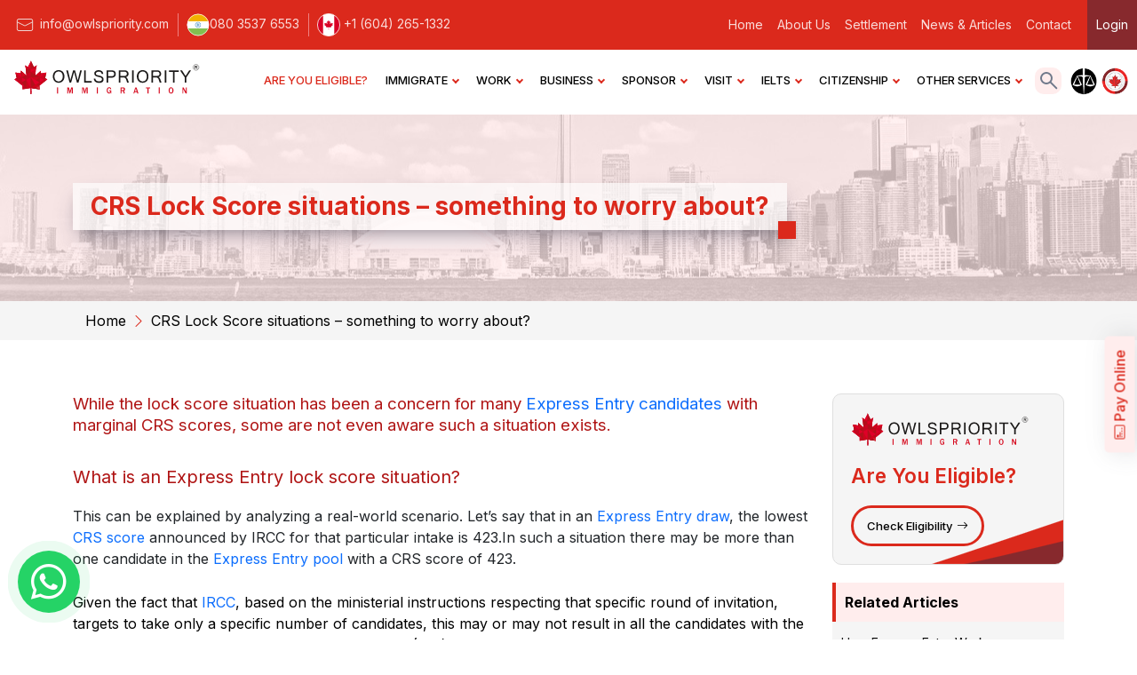

--- FILE ---
content_type: text/html; charset=UTF-8
request_url: https://owlspriority.com/express-entry-crs-lock-score-situations
body_size: 12512
content:
<!doctype html>
<html lang="en">
<head>
  <meta charset="utf-8">
  <meta http-equiv="X-UA-Compatible" content="IE=edge">
  <meta name="viewport" content="width=device-width, initial-scale=1.0">
  <title>What is an Express Entry lock score situation? Talk to Owlspriority Today! </title>
  <meta name="description" content="While the lock score situation has been a concern for many Express Entry candidates with marginal CRS scores, some are not even aware such a situation exists.">
  <meta name="keywords" content="Calculate my CRS score, Express Entry Selection System, Comprehensive Ranking System (CRS), What is CRS, Migrate to canada, CRS Lock Score situations, Express Entry pool.">
  <meta name="viewport" content="width=device-width, initial-scale=1.0">
  <link rel="canonical" href="https://owlspriority.com/express-entry-crs-lock-score-situations" />
          <meta name="robots" content="index, follow" />
    
  

  
  <link href="https://owlspriority.com/themes/home/images/favicon.png" rel="icon">

  <link rel="stylesheet" href="https://cdnjs.cloudflare.com/ajax/libs/bootstrap/5.2.3/css/bootstrap.min.css">
  <link rel="stylesheet" href="https://cdnjs.cloudflare.com/ajax/libs/aos/2.3.4/aos.css">
  <!-- <link rel="stylesheet" href="https://cdn.jsdelivr.net/npm/bootstrap-icons@1.5.0/font/bootstrap-icons.css"> -->
  <link rel="stylesheet" href="https://cdn.jsdelivr.net/npm/bootstrap-icons@1.11.3/font/bootstrap-icons.min.css">
  <link rel="stylesheet" href="https://cdnjs.cloudflare.com/ajax/libs/fancybox/3.5.7/jquery.fancybox.min.css">


  <link rel="stylesheet" href="https://owlspriority.com/themes/home/scss/main.css">
  <link rel="stylesheet" href="https://owlspriority.com/themes/admin/toastr/toastr.css">
  <!--wotnot chat starts-->
	
	<!--wotnot chat ends-->
  <script>window.$zoho=window.$zoho || {};$zoho.salesiq=$zoho.salesiq||{ready:function(){}}</script>
  <script id="zsiqscript" src="https://salesiq.zohopublic.in/widget?wc=siq82df2696986c9d38883b73af4d9db42daf4b2f4dc98fadfc13dd0c81dfbe4bd3e398892d5d2163e59abe9cc00828c3d9" defer></script>
  <style>
.inner__banner h1 {
    font-weight: 700;
    color: #DB291C;
    text-align: left;
    background: rgba(255, 255, 255, 0.64);
    padding: 10px 20px;
    display: inline-block;
    box-shadow: rgba(50, 50, 93, 0.25) 0px 13px 27px -5px, rgba(0, 0, 0, 0.3) 0px 8px 16px -8px;
    position: relative;
    font-size: 1.75rem;
}
.inner__banner h1::before {
    position: absolute;
    right: -10px;
    bottom: -10px;
    content: "";
    width: 20px;
    height: 20px;
    box-shadow: rgba(0, 0, 0, 0.1) 0px 4px 12px;
    background: #DB291C;
}
.intro .slider-caption h1 {
    text-align: left;
    color: #DB291C;
    line-height: 42px;
    font-weight: 800;
    font-size: 2.8rem;
}
.service__banner h1 {
    font-weight: 700;
    color: #fff;
    text-align: left;
    display: inline-block;
    position: relative;
}
@media (max-width: 480px) {
    .service__banner h1 {
        font-size: 1.5rem;
        padding: 8px 10px;
    }
}
@media  screen and (max-width:768px) and (min-width:540px){
.intro .slider-caption h1 {
    line-height: 26px;
    margin-bottom: 5px;
    font-size:25px !important;

}
}
@media (max-width: 540px) {
    .intro .slider-caption h1 {
        line-height: 32px;
        color: #fff;
        font-size:20px !important;
    }
}
@media  screen and (max-width:1199px){
.inner__banner h1{
    font-size: calc(1.3rem + .6vw);
  }
}
  .nav-menu li:last-child .nav-dropdown .nav-dropdown {right: 100% !important; left:auto;}
    .nav-menu li:nth-child(8) .nav-dropdown .nav-dropdown { right: 100% !important;left:auto;}
    .inner__container .btn_center .btn_owl{ border-radius: 10px;
    background: #DB291C;
    color: #fff;
    text-align: center;
    padding: 18px 15px;} 

    .inner__container .btn_center .btn_owl span{border-radius: 8px;
    margin: 5px;
    color: #fff;
    font-size: 14px;
    text-align: center;
    font-weight: 600;
    border: 1px dashed #fff;
    padding:15px;}
    .inner__container .btn_center{
        text-align: center;
        margin:30px 0px;
      }
      .inner__container .btn_center .btn_owl:hover{
            background: #FFEDED;
            color: #DB291C;
            border: 2px solid #DB291C;
      }
      .inner__container .btn_center .btn_ylw {
            border-radius: 10px;
            background: #eded2d;
            border: 2px solid #eded2d;
            color: #000;
            text-align: center;
            padding: 18px 15px;
            transition: 0.4s ease-in-out;
        }
        .inner__container .btn_center .btn_ylw:hover{
            background: #f9f9ab;
            color: #000;
            border: 2px solid #eded2d;
          }
.pagination li::before{
  display:none;
}
.pagination li{
  padding-left:0 !important;
}
.inner__container table {
    background: #f8f9fa;
    /* display:  block;
    overflow-x: scroll; */
}
@media (max-width:1199px) {
 .inner__container .btn_center .btn_owl{ display:block}
.inner__container .btn_center .btn_ylw {display:block}
}
@media (max-width:767px) {
.navigation-portrait .nav-menus-wrapper{
  overflow-y:scroll
}
.nav ul{
  flex-wrap: nowrap;
}
.nav ul li{
  font-size: 0.75rem;
}
}
.inner__container  h5 {
        font-size: 1rem;
        font-weight: 600;
        margin: 10px 0px 5px 0px;
        color: #101010;
       
 }
    @media (max-width: 767px) {
        .inner__container  h5 {
        font-size: 1rem;
      }
    }
.mobenable{
  display:none;
}
/* @media (max-width: 1200px) {
  #chat-bot > div > div:last-child {
    z-index: 1;
    height: 30%;
    position: fixed;
    bottom: 0 !important;
    top: auto;
    background: #d0d2d2a3;
    right: 0;
    border-radius: 10px 0px 0px 0px;
  } 
}*/
.WaVhT {
  margin-right: 0px;
  cursor: pointer;
  display: flex;
  -moz-box-pack: end;
  justify-content: flex-end;
}
@media (max-width:1240px) and (min-width:1200px){
  .cbp-af-header .nav-menu li a{
    padding: 14px 4px !important
  }
}
@media (max-width:1200px){
  .mobenable{
    display:block !important;
  }
  #chat-bot > div > div:last-child {
    z-index: 1;
    height:90%;
    position:fixed;
    bottom:0 !important;
    top:auto;
    top: auto;
    /* background: #d0d2d2a3; */
    right: 0;
    border-radius: 10px 0px 0px 0px;
  }
  .nav-dropdown > li > a,.nav-dropdown > li{
    font-size:12px;
  }
  .navigation-portrait .nav-menus-wrapper.nav-menus-wrapper-right.nav-menus-wrapper-open{
    z-index: 9999999999;
    -webkit-transform: translate3d(0,0,0);
  }
}
  .headindgs.head{
  font-size:16px;
}
.slide_ok.test_div .content2,.slide_tr_ok.test_div .content2{
  max-width:75%;
  width:100%;
}
.slide_ok.test_div .img_box,.slide_tr_ok.test_div .img_box{
  position: absolute;
  right: 10px;
}
@media  screen and (max-width:1199px){
.img_dd img{
  max-width:650px;
  width:100%;
}
}
    </style>
  <style>
.panel.panel-info {
    border: 1px solid #ededed;
    padding: 10px;
    margin: 15px 0;
}
.inner__container ul {
            margin: 10px 0px;
        }

        .inner__container ul li {
            transition: all 0.4s ease-in-out;
            padding: 2px 0px;
            list-style: none;
            color: #000000;
            font-weight: 400;
            position: relative;
            padding-left: 25px;

            &::before {
                content: "\F134";
                position: absolute;
                color: #DB291C;
                left: 0;
                font-family: bootstrap-icons !important;
            }
        }

        .inner__container .panel-heading h3 {
            font-size: 1.2rem;
            color: #000;
            font-weight: 600;
            line-height: 30px;
        }
        .panel-body p {
            transition: all 0.4s ease-in-out;
            text-align: center;
            display: -webkit-box;
            height: 50px;
            -webkit-line-clamp: 2;
            -webkit-box-orient: vertical;
            overflow: hidden;
            text-overflow: ellipsis;
            margin-bottom: 10px;
        }

        .inner__container .panel-info .btn-info {
            color: #ffffff;
            background: #eb4235;
            border-color: 1px solid #db291c;
        }

        .inner__container .panel-info .btn-info:hover {
            color: #ffffff;
            background: #c82f23;
            border-color: 1px solid #db291c;
        }

        .inner__container h4 {
        font-size: 20px;
    font-weight: 700;
    margin-top: 10px !important;
   color: #b01515;
}
.inner__container table tr{ padding: 0.5rem 0.5rem; border-bottom: 1px solid #dee2e6;}  
      .inner__container  table{
      background: #f8f9fa
    }
.inner__container table tr td{ padding: 0.5rem 0.5rem; }  
      .inner__container table tr{ padding: 0.5rem 0.5rem; border-bottom: 1px solid #dee2e6;}  
      .inner__container  table{
      background: #f8f9fa;
      /* display: block; */
    }
        @media (max-width:767px) {
            .inner__container .panel.panel-info {
                padding: 20px;
            
        }
    }
</style>

</head> 

<body>
<div id="copy-message" class="copy-message">Link copied to clipboard!</div>
<div class="popup" id="popup">
    <div class="share__title">Share this article</div>
    <div class="copylink trigger-div" onclick="copyLinkToClipboard(event)"><i class="bi bi-link-45deg"></i> Copy link</div>
    <div class="shares">
        <a class="share__icon"
        href="https://www.facebook.com/sharer/sharer.php?u=https://owlspriority.com/express-entry-crs-lock-score-situations"
        title="Share on Facebook" target="_blank">  <i class="bi bi-facebook"></i></a>
    <!-- <a href="https://www.facebook.com/sharer/sharer.php?u=https://owlspriority.com/express-entry-crs-lock-score-situations" target="_blank" class="share__icon"><i class="bi bi-messenger"></i></a> -->
    <a class="share__icon" href="mailto:&Subject=https://owlspriority.com/express-entry-crs-lock-score-situations"
    title="Share on Email" target="_blank"><i class="bi bi-envelope-fill"></i></a>
    
    <a href="https://api.whatsapp.com/send?text=Check out this link:%20https://owlspriority.com/express-entry-crs-lock-score-situations" target="_blank" class="share__icon"><i class="bi bi-whatsapp"></i></a>
    <a href="https://twitter.com/intent/tweet?text=Check out this link:&url=https://owlspriority.com/express-entry-crs-lock-score-situations" class="share__icon" target="_blank" title="Share on Twitter"> <i class="bi bi-twitter-x"></i></a>
    <a target="_blank" href="http://www.linkedin.com/shareArticle?mini=true&url=https://owlspriority.com/express-entry-crs-lock-score-situations"  class="share__icon"><i
                    class="bi bi-linkedin"></i></a>
    <!-- <a target="_blank" href="https://www.instagram.com/owlspriority_immigration/" class="share__icon"><i
        class="bi bi-instagram"></i></a> -->
    </div>
   </div>
  
  

  <div class="top__nav">
    <div class="left__side">
      <ul>
        <li><a href="mailto:info@owlspriority.com"><img src="https://owlspriority.com/themes/home/images/mail.svg"> info@owlspriority.com </a> </li>
        <li><a href="tel:08049510807"><img src="https://owlspriority.com/themes/home/images/india__flag.svg">080 3537 6553</a> </li>
        <li><a href="tel: +1 (604) 265-1332"> <img src="https://owlspriority.com/themes/home/images/canada__flag.svg">  +1 (604) 265-1332 </a></li>
      </ul>
    </div>
    <div class="right__side">
      <ul>
        <li class="desktop_screen"><a href="https://owlspriority.com">Home</a> </li>
        <li class="desktop_screen"><a href="https://owlspriority.com/about-us">About Us</a> </li>
        <li class="desktop_screen"><a href="https://settlement.owlspriority.ca/" target="_blank">Settlement</a> </li>
        <li class="desktop_screen"><a href="https://owlspriority.com/topics/immigration-news">News & Articles</a> </li>
        <li class="desktop_screen"><a href="https://owlspriority.com/contact">Contact</a> </li>
      </ul>
      <a href="https://portal.owlspriority.com/" target="_blank">
        <div class="login">Login </div>
      </a>
    </div>
  </div>
  <!-- header -->
<header class="cbp-af-header">
    <div class="content">
      <nav id="navigation1" class="navigation">
        <div class="nav-header">
          <a class="nav-brand" href="https://owlspriority.com">
            <div class="logo"></div>
          </a>
          <div class="nav-toggle"></div>
          <a href="https://portal.owlspriority.com/" target="_blank">
            <div class="login">Login </div>
          </a>
        </div>
        <div class="nav-menus-wrapper">
          <div class="nav-button align-to-right">
           <div class="nav-search">
            <div class="nav-search-button">
              <i class="nav-search-icon"></i>
            </div>
            <form action="https://owlspriority.com/search-result" method="POST">
              <input type="hidden" name="_token" value="02QhPqRD5yfPKTFGH7cGOxztrUUSs2sUJ6YV7INh">              <div class="nav-search-inner">
                <input type="search" name="search" placeholder="Search for...." />
                <button type="submit" style="opacity:0">Submit</button>
              </div>
            </form>
          </div>
          <a href="https://www.cba.org/Home" title="Sign In" target="_blank">
            <div class="box">
              <img src="https://owlspriority.com/themes/home/images/cba.png">
            </div>
          </a>
          <a href="https://college-ic.ca/" target="_blank">
            <div class="box">
              <img src="https://owlspriority.com/themes/home/images/iccrc.png">
            </div>
          </a>
        </div>
        
        <ul class="nav-menu align-to-right">
          <li class="mob_screen"><a href="https://owlspriority.com">HOME</a> </li>
          <li class="mob_screen"><a href="https://owlspriority.com/about-us">ABOUT US</a> </li>
          <li class="mob_screen"><a href="https://settlement.owlspriority.ca/" target="_blank">SETTLEMENT</a> </li>
          <li class="mob_screen"><a href="https://owlspriority.com/topics/immigration-news">NEWS & ARTICLES</a> </li>
          <li class="mob_screen"><a href="https://owlspriority.com/contact">CONTACT</a> </li>
          <li class="active">
            <a href="https://owlspriority.com/migrate" class="active">ARE YOU ELIGIBLE?</a> </li>
                              <li>
              <a href="https://owlspriority.com/immigration-canada" class="mobremove">IMMIGRATE</a>
                            <ul class="nav-dropdown">
                <li class="mobenable"><a href="https://owlspriority.com/immigration-canada">IMMIGRATE</a></li>
                                <li><a href="https://owlspriority.com/express-entry-canada">Express Entry</a>
                                  <ul class="nav-dropdown">
                  <li class="mobenable"><a href="https://owlspriority.com/express-entry-canada">Express Entry</a></li>
                                        <li><a href="https://owlspriority.com/how-express-entry-works">How Express Entry Works</a>
                      
                                            <ul class="nav-dropdown">
                          <li class="mobenable"><a href="https://owlspriority.com/how-express-entry-works">How Express Entry Works</a></li>
                                                  <li><a href="https://owlspriority.com/how-express-entry-works-for-candidates"> For Candidates </a></li>
                                                  <li><a href="https://owlspriority.com/how-express-entry-works-for-employers"> For Canadian Employers </a></li>
                                                </ul>
                                            
                    </li>
                                        <li><a href="https://owlspriority.com/express-entry-selection-grid">Express Entry Selection Grid</a>
                      
                                            
                    </li>
                                        <li><a href="https://owlspriority.com/express-entry-invitation-to-apply">Invitation to Apply (ITA)</a>
                      
                                            
                    </li>
                                        <li><a href="https://owlspriority.com/express-entry-comprehensive-ranking-system">Comprehensive Ranking System (CRS)</a>
                      
                                            
                    </li>
                                        <li><a href="https://owlspriority.com/logic-behind-express-entry-draws">Logic behind Express Entry Draws</a>
                      
                                            
                    </li>
                                        <li><a href="https://owlspriority.com/express-entry-crs-lock-score-situations">CRS Lock Score situations</a>
                      
                                            
                    </li>
                                        <li><a href="https://owlspriority.com/correlation-between-express-entry-and-pnps">Correlation between Express Entry and PNPs</a>
                      
                                            
                    </li>
                                        <li><a href="https://owlspriority.com/canada-job-bank">Canada job bank</a>
                      
                                            
                    </li>
                                      </ul>
                                  </li>
                
                                <li><a href="https://owlspriority.com/canada-skilled-worker-immigration">Skilled Workers and Professionals</a>
                                  <ul class="nav-dropdown">
                  <li class="mobenable"><a href="https://owlspriority.com/canada-skilled-worker-immigration">Skilled Workers and Professionals</a></li>
                                        <li><a href="https://owlspriority.com/canada-federal-skilled-worker-immigration">Federal Skilled Worker</a>
                      
                                            
                    </li>
                                        <li><a href="https://owlspriority.com/quebec-skilled-worker-immigration">Quebec Skilled Worker</a>
                      
                                            
                    </li>
                                        <li><a href="https://owlspriority.com/canada-federal-skilled-trades-immigration">Federal Skilled Trades</a>
                      
                                            
                    </li>
                                        <li><a href="https://owlspriority.com/canada-self-employed-immigrations">Self Employed</a>
                      
                                            
                    </li>
                                      </ul>
                                  </li>
                
                                <li><a href="https://owlspriority.com/canada-provincial-nominations">Provincial Nominations</a>
                                  <ul class="nav-dropdown">
                  <li class="mobenable"><a href="https://owlspriority.com/canada-provincial-nominations">Provincial Nominations</a></li>
                                        <li><a href="https://owlspriority.com/alberta-provincial-nominee-program">Alberta</a>
                      
                                            
                    </li>
                                        <li><a href="https://owlspriority.com/british-columbia-provincial-nominee-program">British Columbia</a>
                      
                                            
                    </li>
                                        <li><a href="https://owlspriority.com/manitoba-provincial-nominee-program">Manitoba</a>
                      
                                            
                    </li>
                                        <li><a href="https://owlspriority.com/new-brunswick-provincial-nominee-program">New Brunswick</a>
                      
                                            
                    </li>
                                        <li><a href="https://owlspriority.com/newfoundland-and-labrador-provincial-nominee-program">Newfoundland and Labrador</a>
                      
                                            
                    </li>
                                        <li><a href="https://owlspriority.com/northwest-territories-provincial-nominee-program">Northwest Territories</a>
                      
                                            
                    </li>
                                        <li><a href="https://owlspriority.com/nova-scotia-provincial-nominee-program">Nova Scotia</a>
                      
                                            
                    </li>
                                        <li><a href="https://owlspriority.com/ontario-provincial-nominee-program">Ontario</a>
                      
                                            
                    </li>
                                        <li><a href="https://owlspriority.com/prince-edward-island-provincial-nominee-program">Prince Edward Island</a>
                      
                                            
                    </li>
                                        <li><a href="https://owlspriority.com/saskatchewan-provincial-nominee-program">Saskatchewan</a>
                      
                                            
                    </li>
                                        <li><a href="https://owlspriority.com/yukon-provincial-nominee-program">Yukon</a>
                      
                                            
                    </li>
                                      </ul>
                                  </li>
                
                                <li><a href="https://owlspriority.com/canada-express-immigration-programs">Express Immigration Programs (With PR)</a>
                                  <ul class="nav-dropdown">
                  <li class="mobenable"><a href="https://owlspriority.com/canada-express-immigration-programs">Express Immigration Programs (With PR)</a></li>
                                        <li><a href="https://owlspriority.com/canada-express-business-immigration-with-pr">Express Business Immigration (With PR)</a>
                      
                                            
                    </li>
                                        <li><a href="https://owlspriority.com/canada-express-investor-immigrations-with-pr">Express Investor Immigration (With PR)</a>
                      
                                            
                    </li>
                                      </ul>
                                  </li>
                
                                <li><a href="https://owlspriority.com/canadian-experience-class">Canadian Experience Class (CEC)</a>
                                </li>
                
                                <li><a href="https://owlspriority.com/quebec-experience-program">Quebec Experience  Program (PEQ)</a>
                                </li>
                
                                <li><a href="https://owlspriority.com/canada-self-employed-immigration">Self Employed Persons</a>
                                  <ul class="nav-dropdown">
                  <li class="mobenable"><a href="https://owlspriority.com/canada-self-employed-immigration">Self Employed Persons</a></li>
                                        <li><a href="https://owlspriority.com/canada-federal-self-employed-immigration">Federal Self-Employed</a>
                      
                                            
                    </li>
                                        <li><a href="https://owlspriority.com/quebec-self-employed-immigration">Quebec Self-Employed</a>
                      
                                            
                    </li>
                                      </ul>
                                  </li>
                
                                <li><a href="https://owlspriority.com/canada-atlantic-immigration-pilot-program">Atlantic Immigration Pilot Program (AIPP)</a>
                                  <ul class="nav-dropdown">
                  <li class="mobenable"><a href="https://owlspriority.com/canada-atlantic-immigration-pilot-program">Atlantic Immigration Pilot Program (AIPP)</a></li>
                                        <li><a href="https://owlspriority.com/canada-atlantic-high-skilled-program">Atlantic High-Skilled Program (AHSP)</a>
                      
                                            
                    </li>
                                        <li><a href="https://owlspriority.com/canada-atlantic-intermediate-skilled-program">Atlantic Intermediate-Skilled Program (AISP)</a>
                      
                                            
                    </li>
                                        <li><a href="https://owlspriority.com/canada-atlantic-international-graduate-program">Atlantic International Graduate Program (AIGP)</a>
                      
                                            
                    </li>
                                        <li><a href="https://owlspriority.com/atlantic-canada-employer-designation-process">Employer Designation Process</a>
                      
                                            
                    </li>
                                      </ul>
                                  </li>
                
                                <li><a href="https://owlspriority.com/sponsors">Family Sponsorship</a>
                                </li>
                
                              </ul>
                          </li>
            
                      <li>
              <a href="https://owlspriority.com/work-in-canada" class="mobremove">WORK</a>
                            <ul class="nav-dropdown">
                <li class="mobenable"><a href="https://owlspriority.com/work-in-canada">WORK</a></li>
                                <li><a href="https://owlspriority.com/get-a-canadian-work-permit">Get a Canadian Work Permit</a>
                                  <ul class="nav-dropdown">
                  <li class="mobenable"><a href="https://owlspriority.com/get-a-canadian-work-permit">Get a Canadian Work Permit</a></li>
                                        <li><a href="https://owlspriority.com/canadian-employers">Canadian Employers</a>
                      
                                            
                    </li>
                                        <li><a href="https://owlspriority.com/foreign-businesses-and-canadian-work-permits">Foreign Businesses</a>
                      
                                            
                    </li>
                                        <li><a href="https://owlspriority.com/canadian-work-permits-for-foreign-workers-and-professionals">Foreign Workers &amp; Professionals</a>
                      
                                            
                    </li>
                                        <li><a href="https://owlspriority.com/canadian-work-permit-for-post-graduate-students">Post Graduate Students</a>
                      
                                            
                    </li>
                                      </ul>
                                  </li>
                
                                <li><a href="https://owlspriority.com/work-in-canada-without-work-permits">Work without work permits</a>
                                </li>
                
                                <li><a href="https://owlspriority.com/canada-work-permit-lmia-exemptions">Work without LMIA</a>
                                  <ul class="nav-dropdown">
                  <li class="mobenable"><a href="https://owlspriority.com/canada-work-permit-lmia-exemptions">Work without LMIA</a></li>
                                        <li><a href="https://owlspriority.com/canadian-intra-company-transfers">Intra-Company Transfers</a>
                      
                                            
                    </li>
                                        <li><a href="https://owlspriority.com/canadian-work-permits-under-nafta">NAFTA</a>
                      
                                            
                    </li>
                                        <li><a href="https://owlspriority.com/canadian-work-permits-under-ceta">CETA</a>
                      
                                            
                    </li>
                                        <li><a href="https://owlspriority.com/work-in-quebec-with-csq">Working in Quebec with CSQ</a>
                      
                                            
                    </li>
                                      </ul>
                                  </li>
                
                                <li><a href="https://owlspriority.com/canada-temporary-foreign-worker-program">LMIA Based Work Permit</a>
                                  <ul class="nav-dropdown">
                  <li class="mobenable"><a href="https://owlspriority.com/canada-temporary-foreign-worker-program">LMIA Based Work Permit</a></li>
                                        <li><a href="https://owlspriority.com/canada-labour-market-impact-assessment">Labour Market Impact Assessment(LMIA)</a>
                      
                                            
                    </li>
                                        <li><a href="https://owlspriority.com/canada-work-permit-application-process">Application process</a>
                      
                                            
                    </li>
                                        <li><a href="https://owlspriority.com/labour-market-impact-assessment-exemptions">LMIA Exemptions</a>
                      
                                            
                    </li>
                                        <li><a href="https://owlspriority.com/lmia-advertising-requirements-in-canada">Advertising Requirements</a>
                      
                                            
                    </li>
                                        <li><a href="https://owlspriority.com/quebec-lmia-based-work-permits">Quebec LMIA</a>
                      
                                            
                    </li>
                                        <li><a href="https://owlspriority.com/the-global-talent-stream-gts-">Global Talent Stream</a>
                      
                                            <ul class="nav-dropdown">
                          <li class="mobenable"><a href="https://owlspriority.com/the-global-talent-stream-gts-">Global Talent Stream</a></li>
                                                  <li><a href="https://owlspriority.com/canada-labour-market-benefits-plan"> Labour Market Benefits Plan(GTS) </a></li>
                                                  <li><a href="https://owlspriority.com/canada-work-permit-exemptions-under-gts"> Work Permit Exemptions (UnderGTS) </a></li>
                                                </ul>
                                            
                    </li>
                                      </ul>
                                  </li>
                
                                <li><a href="https://owlspriority.com/canada-open-work-permits">Open Work Permits</a>
                                  <ul class="nav-dropdown">
                  <li class="mobenable"><a href="https://owlspriority.com/canada-open-work-permits">Open Work Permits</a></li>
                                        <li><a href="https://owlspriority.com/canada-inland-spousal-open-work-permit">Inland Spousal Open Work Permit</a>
                      
                                            
                    </li>
                                        <li><a href="https://owlspriority.com/bridging-open-work-permit-bowp-">Bridging Open Work Permit</a>
                      
                                            <ul class="nav-dropdown">
                          <li class="mobenable"><a href="https://owlspriority.com/bridging-open-work-permit-bowp-">Bridging Open Work Permit</a></li>
                                                  <li><a href="https://owlspriority.com/bridging-open-work-permit-through-express-entry"> Apply Through Express Entry </a></li>
                                                  <li><a href="https://owlspriority.com/bridging-open-work-permit-through-base-nomination"> Apply Through Base Nominations </a></li>
                                                </ul>
                                            
                    </li>
                                        <li><a href="https://owlspriority.com/international-experience-canada-iec">International Experience Canada(IEC)</a>
                      
                                            
                    </li>
                                        <li><a href="https://owlspriority.com/post-graduate-students">Post-Graduation Work Permit</a>
                      
                                            
                    </li>
                                      </ul>
                                  </li>
                
                                <li><a href="https://owlspriority.com/canadian-work-permit-for-post-graduate-students">Post-Graduation Work Permits</a>
                                </li>
                
                                <li><a href="https://owlspriority.com/work-permits-for-it-tech-professionals-and-workers">IT Professionals</a>
                                  <ul class="nav-dropdown">
                  <li class="mobenable"><a href="https://owlspriority.com/work-permits-for-it-tech-professionals-and-workers">IT Professionals</a></li>
                                        <li><a href="https://owlspriority.com/lmia-based-work-permits-for-it-professionals">LMIA-Based Work Permits for IT Professionals</a>
                      
                                            
                    </li>
                                        <li><a href="https://owlspriority.com/intra-company-transfers-for-it-professionals">Intra Company Transfers for IT Professionals</a>
                      
                                            
                    </li>
                                        <li><a href="https://owlspriority.com/canadian-work-permit-for-it-professionals-under-nafta">NAFTA Work Permits for IT Professionals</a>
                      
                                            
                    </li>
                                        <li><a href="https://owlspriority.com/canadian-work-permit-for-it-professionals-under-ceta">CETA Work Permits for IT Professionals</a>
                      
                                            
                    </li>
                                        <li><a href="https://owlspriority.com/it-professionals-as-business-visitors-in-canada">IT Professionals as Business Visitors</a>
                      
                                            
                    </li>
                                      </ul>
                                  </li>
                
                                <li><a href="https://owlspriority.com/canadian-work-permit-for-entertainment-professionals">Entertainment Professionals</a>
                                </li>
                
                                <li><a href="https://owlspriority.com/business-visitors-work-in-canada-without-work-permit">Business Vistors</a>
                                </li>
                
                                <li><a href="https://owlspriority.com/career-establishment-services">Career Establishment Services(CES)</a>
                                  <ul class="nav-dropdown">
                  <li class="mobenable"><a href="https://owlspriority.com/career-establishment-services">Career Establishment Services(CES)</a></li>
                                        <li><a href="https://owlspriority.com/owlspriority-canada-jobs-and-career-partners">Canada Jobs and Career Partners</a>
                      
                                            
                    </li>
                                        <li><a href="https://owlspriority.com/canada-job-types">Canada Job Types (Pros and Cons)</a>
                      
                                            
                    </li>
                                        <li><a href="https://owlspriority.com/right-time-to-start-job-search-in-canada">The Right Time to Start Searching</a>
                      
                                            
                    </li>
                                      </ul>
                                  </li>
                
                              </ul>
                          </li>
            
                      <li>
              <a href="https://owlspriority.com/business-and-investments-in-canada" class="mobremove">BUSINESS</a>
                            <ul class="nav-dropdown">
                <li class="mobenable"><a href="https://owlspriority.com/business-and-investments-in-canada">BUSINESS</a></li>
                                <li><a href="https://owlspriority.com/canada-business-immigration">Business Immigration</a>
                                  <ul class="nav-dropdown">
                  <li class="mobenable"><a href="https://owlspriority.com/canada-business-immigration">Business Immigration</a></li>
                                        <li><a href="https://owlspriority.com/canada-express-business-immigration-with-pr">Express Business Immigration (With PR)</a>
                      
                                            
                    </li>
                                        <li><a href="https://owlspriority.com/canada-business-immigration-federal-programs">Federal Immigration programs</a>
                      
                                            <ul class="nav-dropdown">
                          <li class="mobenable"><a href="https://owlspriority.com/canada-business-immigration-federal-programs">Federal Immigration programs</a></li>
                                                  <li><a href="https://owlspriority.com/canada-federal-start-up-visa-program"> Federal Start-up Visa </a></li>
                                                  <li><a href="https://owlspriority.com/canada-federal-self-employed-immigrations"> Federal Self-Employed </a></li>
                                                </ul>
                                            
                    </li>
                                        <li><a href="https://owlspriority.com/canada-business-immigration-quebec-programs">Quebec Programs</a>
                      
                                            <ul class="nav-dropdown">
                          <li class="mobenable"><a href="https://owlspriority.com/canada-business-immigration-quebec-programs">Quebec Programs</a></li>
                                                  <li><a href="https://owlspriority.com/quebec-investor-immigration"> Quebec Investor Program </a></li>
                                                  <li><a href="https://owlspriority.com/quebec-entrepreneur-immigration"> Quebec Entrepreneur Program </a></li>
                                                  <li><a href="https://owlspriority.com/quebec-self-employed-immigration"> Quebec Self-Employed </a></li>
                                                </ul>
                                            
                    </li>
                                        <li><a href="https://owlspriority.com/canada-business-visitor">Business Visitors</a>
                      
                                            
                    </li>
                                      </ul>
                                  </li>
                
                                <li><a href="https://owlspriority.com/canada-investor-immigration">Investor Immigration</a>
                                  <ul class="nav-dropdown">
                  <li class="mobenable"><a href="https://owlspriority.com/canada-investor-immigration">Investor Immigration</a></li>
                                        <li><a href="https://owlspriority.com/canada-express-investor-immigration-with-pr">Express Investor Immigration (With PR)</a>
                      
                                            
                    </li>
                                        <li><a href="https://owlspriority.com/quebec-investor-immigration">Quebec Investor</a>
                      
                                            
                    </li>
                                        <li><a href="https://owlspriority.com/canada-federal-investor-immigration">Federal Investor (Terminated)</a>
                      
                                            
                    </li>
                                        <li><a href="https://owlspriority.com/canada-investor-venture-capital-pilot-program">Investor Venture Capital Pilot (Terminated)</a>
                      
                                            
                    </li>
                                      </ul>
                                  </li>
                
                                <li><a href="https://owlspriority.com/canada-entrepreneur-immigration">Entrepreneurs</a>
                                  <ul class="nav-dropdown">
                  <li class="mobenable"><a href="https://owlspriority.com/canada-entrepreneur-immigration">Entrepreneurs</a></li>
                                        <li><a href="https://owlspriority.com/federal-entrepreneur-start-up-visa-programs">Federal  Start-up Visa</a>
                      
                                            
                    </li>
                                        <li><a href="https://owlspriority.com/canada-federal-entrepreneur-program">Federal Entrepreneur (Terminated)</a>
                      
                                            
                    </li>
                                        <li><a href="https://owlspriority.com/quebec-entrepreneur-immigration-program">Quebec Entrepreneur</a>
                      
                                            
                    </li>
                                      </ul>
                                  </li>
                
                                <li><a href="https://owlspriority.com/canada-self-employed-immigration">Self Employed</a>
                                  <ul class="nav-dropdown">
                  <li class="mobenable"><a href="https://owlspriority.com/canada-self-employed-immigration">Self Employed</a></li>
                                        <li><a href="https://owlspriority.com/canada-federal-self-employe-immigrations">Federal Self-Employed</a>
                      
                                            
                    </li>
                                        <li><a href="https://owlspriority.com/quebec-self-employe-immigration">Quebec Self-Employed</a>
                      
                                            
                    </li>
                                      </ul>
                                  </li>
                
                                <li><a href="https://owlspriority.com/quick-glance-all-canada-business-immigration-programs">Quick Glance (All Programs)</a>
                                </li>
                
                                <li><a href="https://owlspriority.com/canada-business-plans-and-feasibility">Business Plans and Feasibility</a>
                                </li>
                
                                <li><a href="https://owlspriority.com/canada-business-immigration-related-services">Other Business Services</a>
                                  <ul class="nav-dropdown">
                  <li class="mobenable"><a href="https://owlspriority.com/canada-business-immigration-related-services">Other Business Services</a></li>
                                        <li><a href="https://owlspriority.com/canada-market-research-service">Market Research Services</a>
                      
                                            <ul class="nav-dropdown">
                          <li class="mobenable"><a href="https://owlspriority.com/canada-market-research-service">Market Research Services</a></li>
                                                  <li><a href="https://owlspriority.com/canada-preliminary-markets-research"> Preliminary Market Research (PMR) </a></li>
                                                  <li><a href="https://owlspriority.com/canada-comprehensive-markets-research"> Comprehensive Market Research (CMR) Service </a></li>
                                                </ul>
                                            
                    </li>
                                        <li><a href="https://owlspriority.com/canada-realtor-networks">Our Realtor Network</a>
                      
                                            
                    </li>
                                      </ul>
                                  </li>
                
                                <li><a href="https://owlspriority.com/canada-business-immigration-team">Our Business Immigration Team</a>
                                </li>
                
                              </ul>
                          </li>
            
                      <li>
              <a href="https://owlspriority.com/canada-family-class-sponsorship" class="mobremove">SPONSOR</a>
                            <ul class="nav-dropdown">
                <li class="mobenable"><a href="https://owlspriority.com/canada-family-class-sponsorship">SPONSOR</a></li>
                                <li><a href="https://owlspriority.com/canada-spouse-or-common-law-partner-sponsorship">Spouse or Common-Law Partner</a>
                                  <ul class="nav-dropdown">
                  <li class="mobenable"><a href="https://owlspriority.com/canada-spouse-or-common-law-partner-sponsorship">Spouse or Common-Law Partner</a></li>
                                        <li><a href="https://owlspriority.com/canada-inland-spousal-sponsorship">Inland Spousal Sponsorship</a>
                      
                                            
                    </li>
                                        <li><a href="https://owlspriority.com/canada-outland-spousal-sponsorship">Outland Spousal Sponsorship</a>
                      
                                            
                    </li>
                                      </ul>
                                  </li>
                
                                <li><a href="https://owlspriority.com/canada-parent-and-grandparent-sponsorship">Parents and Grandparents</a>
                                  <ul class="nav-dropdown">
                  <li class="mobenable"><a href="https://owlspriority.com/canada-parent-and-grandparent-sponsorship">Parents and Grandparents</a></li>
                                        <li><a href="https://owlspriority.com/pgp-invitations-to-apply">PGP Invitations to Apply</a>
                      
                                            
                    </li>
                                        <li><a href="https://owlspriority.com/canada-parent-and-grandparent-super-visa-program">Super Visa Program</a>
                      
                                            
                    </li>
                                      </ul>
                                  </li>
                
                                <li><a href="https://owlspriority.com/canada-children-and-dependent-sponsorship">Children and Dependents</a>
                                </li>
                
                                <li><a href="https://owlspriority.com/canada-family-class-sponsorship-requirements">Canada Family Class Sponsorship Requirements</a>
                                  <ul class="nav-dropdown">
                  <li class="mobenable"><a href="https://owlspriority.com/canada-family-class-sponsorship-requirements">Canada Family Class Sponsorship Requirements</a></li>
                                        <li><a href="https://owlspriority.com/sponsor-spouse-or-common-law-partner">Spouse or Common-Law Partner</a>
                      
                                            
                    </li>
                                        <li><a href="https://owlspriority.com/sponsor-parents-and-grandparents">Parents and Grandparents</a>
                      
                                            
                    </li>
                                        <li><a href="https://owlspriority.com/sponsor-children-or-dependents">Children or Dependents</a>
                      
                                            
                    </li>
                                      </ul>
                                  </li>
                
                                <li><a href="https://owlspriority.com/canada-family-class-sponsorship-requirements-for-the-sponsor">Requirement for the Sponsor</a>
                                  <ul class="nav-dropdown">
                  <li class="mobenable"><a href="https://owlspriority.com/canada-family-class-sponsorship-requirements-for-the-sponsor">Requirement for the Sponsor</a></li>
                                        <li><a href="https://owlspriority.com/canada-family-class-sponsorship-financial-ability">Financial Ability</a>
                      
                                            
                    </li>
                                        <li><a href="https://owlspriority.com/canada-family-class-sponsorship-minimum-necessary-income-requirement">Minimum Necessary Income (MNI)</a>
                      
                                            
                    </li>
                                      </ul>
                                  </li>
                
                              </ul>
                          </li>
            
                      <li>
              <a href="https://owlspriority.com/visit-canada" class="mobremove">VISIT</a>
                            <ul class="nav-dropdown">
                <li class="mobenable"><a href="https://owlspriority.com/visit-canada">VISIT</a></li>
                                <li><a href="https://owlspriority.com/travel-discover-and-explore-canada">Explore Canada</a>
                                  <ul class="nav-dropdown">
                  <li class="mobenable"><a href="https://owlspriority.com/travel-discover-and-explore-canada">Explore Canada</a></li>
                                        <li><a href="https://owlspriority.com/explore-alberta">Alberta</a>
                      
                                            
                    </li>
                                        <li><a href="https://owlspriority.com/explore-british-columbia">British Columbia</a>
                      
                                            
                    </li>
                                        <li><a href="https://owlspriority.com/explore-manitoba">Manitoba</a>
                      
                                            
                    </li>
                                        <li><a href="https://owlspriority.com/explore-new-brunswick">New Brunswick</a>
                      
                                            
                    </li>
                                        <li><a href="https://owlspriority.com/explore-the-northwest-territories-and-nunavut">Northwest Territories and Nunavut</a>
                      
                                            
                    </li>
                                        <li><a href="https://owlspriority.com/explore-nova-scotia">Nova Scotia</a>
                      
                                            
                    </li>
                                        <li><a href="https://owlspriority.com/explore-ontario">Ontario</a>
                      
                                            
                    </li>
                                        <li><a href="https://owlspriority.com/explore-prince-edward-island-pei">Prince Edward Island (PEI)</a>
                      
                                            
                    </li>
                                        <li><a href="https://owlspriority.com/explore-quebec">Quebec</a>
                      
                                            
                    </li>
                                        <li><a href="https://owlspriority.com/explore-saskatchewan">Saskatchewan</a>
                      
                                            
                    </li>
                                        <li><a href="https://owlspriority.com/explore-yukon">Yukon</a>
                      
                                            
                    </li>
                                        <li><a href="https://owlspriority.com/explore-newfoundland-and-labrador">Newfoundland and Labrador</a>
                      
                                            
                    </li>
                                      </ul>
                                  </li>
                
                                <li><a href="https://owlspriority.com/canada-visit-visa">Visit Visa(TRV)</a>
                                </li>
                
                                <li><a href="https://owlspriority.com/electronic-travel-authorization">Electronic Travel Authorization (eTA)</a>
                                </li>
                
                                <li><a href="https://owlspriority.com/canada-parent-and-grandparent-super-visa-program">Visit Children and Grandchildren</a>
                                </li>
                
                                <li><a href="https://owlspriority.com/canada-spouse-or-common-law-partner-sponsorship">Visit Spouse or Common - Law Partner</a>
                                </li>
                
                                <li><a href="https://owlspriority.com/canada-visit-visa-for-children">Visit Visa for Children (Minors)</a>
                                </li>
                
                                <li><a href="https://owlspriority.com/canada-business-visitors">Business Visitors</a>
                                </li>
                
                                <li><a href="https://owlspriority.com/canada-country-wise-checklists">Country-wise Checklists</a>
                                  <ul class="nav-dropdown">
                  <li class="mobenable"><a href="https://owlspriority.com/canada-country-wise-checklists">Country-wise Checklists</a></li>
                                        <li><a href="https://owlspriority.com/canada-trv-or-eta-country-wise-checklist">TRV or eTA Country-wise Checklist</a>
                      
                                            
                    </li>
                                        <li><a href="https://owlspriority.com/canada-medical-examination-requirement-country-wise-checklist">Medical Examination Country-wise Checklist</a>
                      
                                            
                    </li>
                                        <li><a href="https://owlspriority.com/canada-biometrics-requirement-country-wise-checklist">Biometrics Country-wise Checklist</a>
                      
                                            
                    </li>
                                      </ul>
                                  </li>
                
                              </ul>
                          </li>
            
                      <li>
              <a href="https://owlspriority.com/ielts-for-canadian-immigration-2" class="mobremove">IELTS</a>
                            <ul class="nav-dropdown">
                <li class="mobenable"><a href="https://owlspriority.com/ielts-for-canadian-immigration-2">IELTS</a></li>
                                <li><a href="https://owlspriority.com/ielts-for-canadian-immigration">IELTS for Canadian Immigration</a>
                                </li>
                
                                <li><a href="https://owlspriority.com/english-accent-and-speaking-training-for-canadian-immigration">English Accent and Speaking Training</a>
                                </li>
                
                                <li><a href="https://owlspriority.com/fast-track-grammar-classes-for-canadian-immigration">Fast-track Grammar Classes</a>
                                </li>
                
                                <li><a href="https://owlspriority.com/canadian-immigration-ielts-training-methodology">Training Methodology</a>
                                </li>
                
                                <li><a href="https://owlspriority.com/canadian-immigration-ielts-preparatory-material">IELTS Examination Preparatory Material</a>
                                </li>
                
                                <li><a href="https://owlspriority.com/ielts-personal-training-and-flexible-time">Personal Training and Flexible Time</a>
                                </li>
                
                                <li><a href="https://owlspriority.com/about-ielts-and-canadian-language-benchmark">About IELTS and CLB</a>
                                </li>
                
                                <li><a href="https://owlspriority.com/canadian-immigration-and-westword-ielts">About Westword IELTS</a>
                                </li>
                
                              </ul>
                          </li>
            
                      <li>
              <a href="https://owlspriority.com/canadian-citizenship" class="mobremove">CITIZENSHIP</a>
                            <ul class="nav-dropdown">
                <li class="mobenable"><a href="https://owlspriority.com/canadian-citizenship">CITIZENSHIP</a></li>
                                <li><a href="https://owlspriority.com/canadian-citizenship-eligibility-criteria">Eligibility Criteria</a>
                                </li>
                
                                <li><a href="https://owlspriority.com/prepare-for-canadian-citizenship">Prepare for Citizenship</a>
                                </li>
                
                                <li><a href="https://owlspriority.com/canadian-citizenship-test">The Citizenship Test</a>
                                </li>
                
                                <li><a href="https://owlspriority.com/your-rights-and-responsibilities-as-a-canadian-citizen">Rights and Responsibilities of a Canadian Citizen</a>
                                </li>
                
                                <li><a href="https://owlspriority.com/the-canadian-passport">The Canadian Passport</a>
                                </li>
                
                                <li><a href="https://owlspriority.com/canadian-cultural-access-pass">The Cultural Access Pass (CAP)</a>
                                </li>
                
                              </ul>
                          </li>
            
                      <li>
              <a href="https://owlspriority.com/other-canadian-immigration-services" class="mobremove">OTHER SERVICES</a>
                            <ul class="nav-dropdown">
                <li class="mobenable"><a href="https://owlspriority.com/other-canadian-immigration-services">OTHER SERVICES</a></li>
                                <li><a href="https://owlspriority.com/canada-business-plans-and-feasibility">Business Plans Feasibility</a>
                                </li>
                
                                <li><a href="https://owlspriority.com/canada-market-research-services">Market Research</a>
                                  <ul class="nav-dropdown">
                  <li class="mobenable"><a href="https://owlspriority.com/canada-market-research-services">Market Research</a></li>
                                        <li><a href="https://owlspriority.com/canada-preliminary-market-research">Preliminary Market Research (PMR)</a>
                      
                                            
                    </li>
                                        <li><a href="https://owlspriority.com/canada-comprehensive-market-research">Comprehensive Market Research</a>
                      
                                            
                    </li>
                                      </ul>
                                  </li>
                
                                <li><a href="https://owlspriority.com/canada-realtor-network">Our Realtor Network</a>
                                </li>
                
                                <li><a href="https://owlspriority.com/canada-career-establishment-services">Career Establishment Services (CES)</a>
                                </li>
                
                                <li><a href="https://owlspriority.com/canadian-citizenship-guidance">Canadian Citizenship Guidance</a>
                                </li>
                
                                <li><a href="https://owlspriority.com/canada-settlement-services">Settlement Services</a>
                                </li>
                
                              </ul>
                          </li>
            
                                </ul>

        </div>
      </nav>
    </div>
  </header>
  




                  


<!--

-->

<div class="inner__banner">
  <div class="container">
    <div class="row">
      <div class="col-md-12">
        <h1>CRS Lock Score situations – something to worry about?</h1>
      </div>
    </div>
  </div>
</div>

<div class="nav">
        <div class="container">
            <div class="row">
                <div class="col-md-12">
                    <ul>
                        <li>
                            <a href="https://owlspriority.com">Home</a>
                        </li>
                     <li>CRS Lock Score situations – something to worry about?</li>
                    </ul>
                </div>
            </div>
        </div>
    </div><section class="inner__container">
        <div class="container">
            <div class="row">
                <div class="col-md-8 col-xl-9 mb-3 img_dd">
                
<div class="row">
<div class="col-md-12 col-xl-12" style="text-align: left;"><span style="font-weight: 400; font-size: 14pt; color: #b01515;">While the lock score situation has been a concern for many <a href="https://owlspriority.com/express-entry-canada/">Express Entry candidates</a> with marginal CRS scores, some are not even aware such a situation exists.</span></div>
<div class="col-md-12 col-xl-12" style="text-align: left;">&nbsp;</div>
<div class="col-md-12 col-xl-12" style="text-align: left;">
<h4><span style="font-weight: 400; color: #b01515;">What is an Express Entry lock score situation?</span></h4>
<p class="p-m-20">&nbsp;</p>
<span style="font-weight: 400;">This can be explained by analyzing a real-world scenario. Let&rsquo;s say that in an <a href="https://owlspriority.com/logic-behind-express-entry-draws/">Express Entry draw</a>, the lowest <a href="https://owlspriority.com/express-entry-comprehensive-ranking-system/">CRS score</a> announced by IRCC for that particular intake is 423.In such a situation there may be more than one candidate in the <a href="https://owlspriority.com/how-express-entry-works-for-candidates/">Express Entry pool</a> with a CRS score of 423.</span></div>
</div>
<p class="p-m-20">&nbsp;</p>
<p style="text-align: left;">Given the fact that <a href="https://www.canada.ca/en/immigration-refugees-citizenship.html">IRCC</a>, based on the ministerial instructions respecting that specific round of invitation, targets to take only a specific number of candidates, this may or may not result in all the candidates with the CRS score of 423 receiving an Invitation to Apply (ITA) for permanent residency in that draw. <span style="font-weight: 400;">This situation, though some are not aware of, is tackled based on a First-Come-First-Serve basis (with respect to the application&rsquo;s entry into the <a href="https://owlspriority.com/how-express-entry-works-for-candidates/">Express Entry pool</a>). That is, if the target intake of the Express Entry draw is 2750, and if the decreasing order of the CRS score came down to 422 when 2740 <a href="https://owlspriority.com/express-entry-invitation-to-apply/">ITAs</a> were issued, the remaining 10 ITAs will be issued on a First-Come-First-Serve basis for the candidates with the CRS score of 423.This means that for the last 10 people having <a href="https://owlspriority.com/express-entry-comprehensive-ranking-system/">CRS score</a> of 423, they will be selected on a First-Come-First-Serve basis. That is, the based on the date and time their Express Entry profiles first came became active in the <a href="https://owlspriority.com/how-express-entry-works-for-candidates/">Express Entry pool</a>.</span> <span style="font-weight: 400;">Taking these facts into consideration, it is obvious that the only solution to avoid a lock score situation is to make sure you enter the Express Entry pool as soon as possible.&nbsp;</span><span style="font-weight: 400;"><a href="https://owlspriority.com/assessments/">Click here for a FREE assessment</a> to check your eligibility for more than 68 different Canadian immigration programs.</span> <span style="font-weight: 400;">There are more details to this topic, which would be difficult to cover in this section. However, if you wish to know more or if you have any doubts/questions regarding this topic, <a href="https://owlspriority.com/contact/">you can leave us a message</a>. Our experts will be in touch with you within 24 business hours.</span></p>
                
                                                        <div class="headindgs head mt-3">
                    News & Articles Archive
                       <!-- <i class="bi-dash float-right accrdn acc_tr" style="float:right;font-size:25px;"></i> -->
                       
                    </div>
                    <div class="side_lists2 slide_tr_ok col-12" style="display:block">
                        <ul class="row" style="flex-direction:inherit;">
                                                                                  
                              <li class="col-md-3 col-sm-4 col-6 "><a href="https://owlspriority.com/news/2025/06">June 2025</a></li>

                                                                                    
                              <li class="col-md-3 col-sm-4 col-6 "><a href="https://owlspriority.com/news/2025/05">May 2025</a></li>

                                                                                    
                              <li class="col-md-3 col-sm-4 col-6 "><a href="https://owlspriority.com/news/2025/04">April 2025</a></li>

                                                                                    
                              <li class="col-md-3 col-sm-4 col-6 "><a href="https://owlspriority.com/news/2025/03">March 2025</a></li>

                                                                                    
                              <li class="col-md-3 col-sm-4 col-6 "><a href="https://owlspriority.com/news/2025/02">February 2025</a></li>

                                                                                    
                              <li class="col-md-3 col-sm-4 col-6 "><a href="https://owlspriority.com/news/2025/01">January 2025</a></li>

                                                                                    
                              <li class="col-md-3 col-sm-4 col-6 "><a href="https://owlspriority.com/news/2024/12">December 2024</a></li>

                                                                                    
                              <li class="col-md-3 col-sm-4 col-6 "><a href="https://owlspriority.com/news/2024/11">November 2024</a></li>

                                                                                    
                              <li class="col-md-3 col-sm-4 col-6 "><a href="https://owlspriority.com/news/2024/10">October 2024</a></li>

                                                                                    
                              <li class="col-md-3 col-sm-4 col-6 "><a href="https://owlspriority.com/news/2024/09">September 2024</a></li>

                                                                                    
                              <li class="col-md-3 col-sm-4 col-6 "><a href="https://owlspriority.com/news/2024/08">August 2024</a></li>

                                                                                    
                              <li class="col-md-3 col-sm-4 col-6 "><a href="https://owlspriority.com/news/2024/07">July 2024</a></li>

                                                                                    
                              <li class="col-md-3 col-sm-4 col-6 "><a href="https://owlspriority.com/news/2024/06">June 2024</a></li>

                                                                                    
                              <li class="col-md-3 col-sm-4 col-6 "><a href="https://owlspriority.com/news/2024/05">May 2024</a></li>

                                                                                    
                              <li class="col-md-3 col-sm-4 col-6 "><a href="https://owlspriority.com/news/2024/04">April 2024</a></li>

                                                                                    
                              <li class="col-md-3 col-sm-4 col-6 "><a href="https://owlspriority.com/news/2024/03">March 2024</a></li>

                                                                                    
                              <li class="col-md-3 col-sm-4 col-6 "><a href="https://owlspriority.com/news/2024/02">February 2024</a></li>

                                                                                    
                              <li class="col-md-3 col-sm-4 col-6 "><a href="https://owlspriority.com/news/2024/01">January 2024</a></li>

                                                                                    
                              <li class="col-md-3 col-sm-4 col-6 "><a href="https://owlspriority.com/news/2023/12">December 2023</a></li>

                                                                                    
                              <li class="col-md-3 col-sm-4 col-6 "><a href="https://owlspriority.com/news/2023/11">November 2023</a></li>

                                                                                    
                              <li class="col-md-3 col-sm-4 col-6  d_year "><a href="https://owlspriority.com/news/2023/10">October 2023</a></li>

                                                                                    
                              <li class="col-md-3 col-sm-4 col-6  d_year "><a href="https://owlspriority.com/news/2023/09">September 2023</a></li>

                                                                                    
                              <li class="col-md-3 col-sm-4 col-6  d_year "><a href="https://owlspriority.com/news/2023/08">August 2023</a></li>

                                                                                    
                              <li class="col-md-3 col-sm-4 col-6  d_year "><a href="https://owlspriority.com/news/2023/07">July 2023</a></li>

                                                                                    
                              <li class="col-md-3 col-sm-4 col-6  d_year "><a href="https://owlspriority.com/news/2023/06">June 2023</a></li>

                                                                                    
                              <li class="col-md-3 col-sm-4 col-6  d_year "><a href="https://owlspriority.com/news/2023/05">May 2023</a></li>

                                                                                    
                              <li class="col-md-3 col-sm-4 col-6  d_year "><a href="https://owlspriority.com/news/2023/04">April 2023</a></li>

                                                                                    
                              <li class="col-md-3 col-sm-4 col-6  d_year "><a href="https://owlspriority.com/news/2023/03">March 2023</a></li>

                                                                                    
                              <li class="col-md-3 col-sm-4 col-6  d_year "><a href="https://owlspriority.com/news/2023/02">February 2023</a></li>

                                                                                    
                              <li class="col-md-3 col-sm-4 col-6  d_year "><a href="https://owlspriority.com/news/2023/01">January 2023</a></li>

                                                                                    
                              <li class="col-md-3 col-sm-4 col-6  d_year "><a href="https://owlspriority.com/news/2022/12">December 2022</a></li>

                                                                                    
                              <li class="col-md-3 col-sm-4 col-6  d_year "><a href="https://owlspriority.com/news/2022/11">November 2022</a></li>

                                                                                    
                              <li class="col-md-3 col-sm-4 col-6  d_year "><a href="https://owlspriority.com/news/2022/10">October 2022</a></li>

                                                                                    
                              <li class="col-md-3 col-sm-4 col-6  d_year "><a href="https://owlspriority.com/news/2022/09">September 2022</a></li>

                                                                                    
                              <li class="col-md-3 col-sm-4 col-6  d_year "><a href="https://owlspriority.com/news/2022/08">August 2022</a></li>

                                                                                    
                              <li class="col-md-3 col-sm-4 col-6  d_year "><a href="https://owlspriority.com/news/2022/07">July 2022</a></li>

                                                                                    
                              <li class="col-md-3 col-sm-4 col-6  d_year "><a href="https://owlspriority.com/news/2022/06">June 2022</a></li>

                                                                                    
                              <li class="col-md-3 col-sm-4 col-6  d_year "><a href="https://owlspriority.com/news/2022/05">May 2022</a></li>

                                                                                    
                              <li class="col-md-3 col-sm-4 col-6  d_year "><a href="https://owlspriority.com/news/2022/04">April 2022</a></li>

                                                                                    
                              <li class="col-md-3 col-sm-4 col-6  d_year "><a href="https://owlspriority.com/news/2022/03">March 2022</a></li>

                                                                                    
                              <li class="col-md-3 col-sm-4 col-6  d_year "><a href="https://owlspriority.com/news/2022/02">February 2022</a></li>

                                                                                    
                              <li class="col-md-3 col-sm-4 col-6  d_year "><a href="https://owlspriority.com/news/2022/01">January 2022</a></li>

                                                                                    
                              <li class="col-md-3 col-sm-4 col-6  d_year "><a href="https://owlspriority.com/news/2021/12">December 2021</a></li>

                                                                                    
                              <li class="col-md-3 col-sm-4 col-6  d_year "><a href="https://owlspriority.com/news/2021/11">November 2021</a></li>

                                                                                    
                              <li class="col-md-3 col-sm-4 col-6  d_year "><a href="https://owlspriority.com/news/2021/10">October 2021</a></li>

                                                                                    
                              <li class="col-md-3 col-sm-4 col-6  d_year "><a href="https://owlspriority.com/news/2021/09">September 2021</a></li>

                                                                                    
                              <li class="col-md-3 col-sm-4 col-6  d_year "><a href="https://owlspriority.com/news/2021/08">August 2021</a></li>

                                                                                    
                              <li class="col-md-3 col-sm-4 col-6  d_year "><a href="https://owlspriority.com/news/2021/07">July 2021</a></li>

                                                                                    
                              <li class="col-md-3 col-sm-4 col-6  d_year "><a href="https://owlspriority.com/news/2021/06">June 2021</a></li>

                                                                                    
                              <li class="col-md-3 col-sm-4 col-6  d_year "><a href="https://owlspriority.com/news/2021/05">May 2021</a></li>

                                                                                    
                              <li class="col-md-3 col-sm-4 col-6  d_year "><a href="https://owlspriority.com/news/2021/04">April 2021</a></li>

                                                                                    
                              <li class="col-md-3 col-sm-4 col-6  d_year "><a href="https://owlspriority.com/news/2021/03">March 2021</a></li>

                                                                                    
                              <li class="col-md-3 col-sm-4 col-6  d_year "><a href="https://owlspriority.com/news/2021/02">February 2021</a></li>

                                                                                    
                              <li class="col-md-3 col-sm-4 col-6  d_year "><a href="https://owlspriority.com/news/2021/01">January 2021</a></li>

                                                                                    
                              <li class="col-md-3 col-sm-4 col-6  d_year "><a href="https://owlspriority.com/news/2020/12">December 2020</a></li>

                                                                                    
                              <li class="col-md-3 col-sm-4 col-6  d_year "><a href="https://owlspriority.com/news/2020/11">November 2020</a></li>

                                                                                    
                              <li class="col-md-3 col-sm-4 col-6  d_year "><a href="https://owlspriority.com/news/2020/10">October 2020</a></li>

                                                                                    
                              <li class="col-md-3 col-sm-4 col-6  d_year "><a href="https://owlspriority.com/news/2020/09">September 2020</a></li>

                                                                                    
                              <li class="col-md-3 col-sm-4 col-6  d_year "><a href="https://owlspriority.com/news/2020/08">August 2020</a></li>

                                                                                    
                              <li class="col-md-3 col-sm-4 col-6  d_year "><a href="https://owlspriority.com/news/2020/07">July 2020</a></li>

                                                                                    
                              <li class="col-md-3 col-sm-4 col-6  d_year "><a href="https://owlspriority.com/news/2020/06">June 2020</a></li>

                                                                                    
                              <li class="col-md-3 col-sm-4 col-6  d_year "><a href="https://owlspriority.com/news/2020/05">May 2020</a></li>

                                                                                    
                              <li class="col-md-3 col-sm-4 col-6  d_year "><a href="https://owlspriority.com/news/2020/04">April 2020</a></li>

                                                                                    
                              <li class="col-md-3 col-sm-4 col-6  d_year "><a href="https://owlspriority.com/news/2020/03">March 2020</a></li>

                                                                                    
                              <li class="col-md-3 col-sm-4 col-6  d_year "><a href="https://owlspriority.com/news/2020/02">February 2020</a></li>

                                                                                    
                              <li class="col-md-3 col-sm-4 col-6  d_year "><a href="https://owlspriority.com/news/2020/01">January 2020</a></li>

                                                                                    
                              <li class="col-md-3 col-sm-4 col-6  d_year "><a href="https://owlspriority.com/news/2019/12">December 2019</a></li>

                                                                                    
                              <li class="col-md-3 col-sm-4 col-6  d_year "><a href="https://owlspriority.com/news/2019/11">November 2019</a></li>

                                                                                    
                              <li class="col-md-3 col-sm-4 col-6  d_year "><a href="https://owlspriority.com/news/2019/10">October 2019</a></li>

                                                                                    
                              <li class="col-md-3 col-sm-4 col-6  d_year "><a href="https://owlspriority.com/news/2019/09">September 2019</a></li>

                                                                                    
                              <li class="col-md-3 col-sm-4 col-6  d_year "><a href="https://owlspriority.com/news/2019/08">August 2019</a></li>

                                                                                    
                              <li class="col-md-3 col-sm-4 col-6  d_year "><a href="https://owlspriority.com/news/2019/07">July 2019</a></li>

                                                                                    
                              <li class="col-md-3 col-sm-4 col-6  d_year "><a href="https://owlspriority.com/news/2019/06">June 2019</a></li>

                                                                                    
                              <li class="col-md-3 col-sm-4 col-6  d_year "><a href="https://owlspriority.com/news/2019/05">May 2019</a></li>

                                                                                    
                              <li class="col-md-3 col-sm-4 col-6  d_year "><a href="https://owlspriority.com/news/2019/04">April 2019</a></li>

                                                                                    
                              <li class="col-md-3 col-sm-4 col-6  d_year "><a href="https://owlspriority.com/news/2019/03">March 2019</a></li>

                                                                                    
                              <li class="col-md-3 col-sm-4 col-6  d_year "><a href="https://owlspriority.com/news/2019/02">February 2019</a></li>

                                                                                    
                              <li class="col-md-3 col-sm-4 col-6  d_year "><a href="https://owlspriority.com/news/2018/12">December 2018</a></li>

                                                                                    
                              <li class="col-md-3 col-sm-4 col-6  d_year "><a href="https://owlspriority.com/news/2018/11">November 2018</a></li>

                                                                                    
                              <li class="col-md-3 col-sm-4 col-6  d_year "><a href="https://owlspriority.com/news/2018/10">October 2018</a></li>

                                                                                    
                              <li class="col-md-3 col-sm-4 col-6  d_year "><a href="https://owlspriority.com/news/2018/09">September 2018</a></li>

                                                                                    
                              <li class="col-md-3 col-sm-4 col-6  d_year "><a href="https://owlspriority.com/news/2018/07">July 2018</a></li>

                                                                                    
                              <li class="col-md-3 col-sm-4 col-6  d_year "><a href="https://owlspriority.com/news/2018/06">June 2018</a></li>

                                                         
                        </ul>
                        <button onclick="show_DYear()" id="dYr" class="btn_1 dYr" type="button">Show All Archives</button>
                    </div>
                                                      </div>
                <div class="col-md-4 col-xl-3 ">
                    <!-- <div class="eligibility">
                        <img src="https://owlspriority.com/themes/home/images/white-logo.svg">
                        <h5>Find out the easiest way to <span>CANADA!</span> </h5>
                        <a href="https://owlspriority.com/migrate"> <button class="btn_4">Check Your
                                Eligibility</button></a>
                    </div> -->
                    
                    <a href="https://owlspriority.com/migrate">  <div class="eligibility">
                        <div class="logo"><img src="https://owlspriority.com/themes/home/images/logo.svg" alt=""></div>
                       <!-- <h5>Find out the easiest way to <span>CANADA!</span> </h5> -->
                       <h5><span>Are You Eligible?</span></h5>
                          <button class="btn_1">Check Eligibility <i class="bi bi-arrow-right"></i></button>
                    </div></a>
                    
              
                                        <div class="headindgs head">
                        Related Articles
                        <!-- <i class="bi-dash float-right accrdn page_ra" style="float:right;font-size:25px;"></i> -->
                    </div>
                    <div class="side_lists slide_page_ra" style="display:block">
                        <ul>
       
                                                                          <li><a href="https://owlspriority.com/how-express-entry-works">How Express Entry Works</a> </li>
                                                                                                    <li><a href="https://owlspriority.com/express-entry-selection-grid">Express Entry Selection Grid</a> </li>
                                                                                                    <li><a href="https://owlspriority.com/express-entry-invitation-to-apply">Invitation to Apply (ITA)</a> </li>
                                                                                                    <li><a href="https://owlspriority.com/express-entry-comprehensive-ranking-system">Comprehensive Ranking System (CRS)</a> </li>
                                                                                                    <li><a href="https://owlspriority.com/logic-behind-express-entry-draws">Logic behind Express Entry Draws</a> </li>
                                                                                                    <li><a href="https://owlspriority.com/correlation-between-express-entry-and-pnps">Correlation between Express Entry and PNPs</a> </li>
                                                                                                    <li><a href="https://owlspriority.com/canada-job-bank">Canada job bank</a> </li>
                                                                                                    <li><a href="https://owlspriority.com/sponsors">Family Sponsorship</a> </li>
                                                                                                    <li><a href="https://owlspriority.com/canada-atlantic-immigration-pilot-program">Atlantic Immigration Pilot Program (AIPP)</a> </li>
                                                                                                    <li><a href="https://owlspriority.com/canada-self-employed-immigration">Self Employed Persons</a> </li>
                                                 
                        </ul>
                    </div>
                                                            <div class="headindgs head">
                    Top Stories
                       <!-- <i class="bi-dash float-right accrdn acc_ok" style="float:right;font-size:25px;"></i> -->
                       
                    </div>
                    <div class="side_lists2 slide_ok test_div" style="display:block">
                        <ul>
                                                        
                            <li><div class="content2"><a href="https://owlspriority.com/immigration-news/2025/03/how-to-agree-disagree-in-the-ielts-speaking-test-">How to Agree &amp; Disagree in the IELTS Speaking Test?</a></div>
                                <div class="img_box"> <a href="#"><img src="https://owlspriority.com/storage/blog/image-1748955389683ef0fd42232.png" alt=""></a></div></li>
                                                        
                            <li><div class="content2"><a href="https://owlspriority.com/immigration-news/2025/24/avoid-these-common-mistakes-when-submitting-your-pr-application-">Avoid These Common Mistakes When Submitting Your PR Application!</a></div>
                                <div class="img_box"> <a href="#"><img src="https://owlspriority.com/storage/blog/image-17480942776831cd452a838.jpg" alt=""></a></div></li>
                                                        
                            <li><div class="content2"><a href="https://owlspriority.com/immigration-news/2025/17/accent-or-pronunciation-which-one-does-matter">Accent or Pronunciation – Which One Does Matter?</a></div>
                                <div class="img_box"> <a href="#"><img src="https://owlspriority.com/storage/blog/image-174748804768288d2f98e6d.jpg" alt=""></a></div></li>
                                                        
                            <li><div class="content2"><a href="https://owlspriority.com/immigration-news/2025/26/british-columbia-invites-candidates-under-new-pnp">British Columbia Invites Candidates Under New PNP</a></div>
                                <div class="img_box"> <a href="#"><img src="https://owlspriority.com/storage/blog/image-1745673677680cddcdb30ba.jpg" alt=""></a></div></li>
                                                        
                            <li><div class="content2"><a href="https://owlspriority.com/immigration-news/2025/26/picture-based-questions-in-the-ielts-listening-test">Picture-based Questions in the IELTS Listening Test</a></div>
                                <div class="img_box"> <a href="#"><img src="https://owlspriority.com/storage/blog/image-1745675124680ce374653dc.jpg" alt=""></a></div></li>
                                                        
                            <li><div class="content2"><a href="https://owlspriority.com/immigration-news/2025/22/impress-the-ielts-examiner-smart-strategies-for-a-better-score">Impress The IELTS Examiner: Smart Strategies for a Better Score!</a></div>
                                <div class="img_box"> <a href="#"><img src="https://owlspriority.com/storage/blog/image-174532057868077a8229e1e.jpg" alt=""></a></div></li>
                                                        
                            <li><div class="content2"><a href="https://owlspriority.com/immigration-news/2025/19/working-as-a-teacher-in-canada">Working as a Teacher in Canada</a></div>
                                <div class="img_box"> <a href="#"><img src="https://owlspriority.com/storage/blog/image-17450705786803a9f223ee5.jpg" alt=""></a></div></li>
                                                        
                            <li><div class="content2"><a href="https://owlspriority.com/immigration-news/2025/12/ielts-writing-test-writing-strong-body-paragraphs">IELTS Writing Test | Writing Strong Body Paragraphs</a></div>
                                <div class="img_box"> <a href="#"><img src="https://owlspriority.com/storage/blog/image-174446478067fa6b8c8287a.jpg" alt=""></a></div></li>
                                                        
                            <li><div class="content2"><a href="https://owlspriority.com/immigration-news/2025/29/dealing-with-part-4-of-the-ielts-listening-test">Dealing With Part 4 Of the IELTS Listening Test</a></div>
                                <div class="img_box"> <a href="#"><img src="https://owlspriority.com/storage/blog/image-174324714267e7d726e59bb.jpg" alt=""></a></div></li>
                             
                        </ul>
                    </div>
                    
                                    
                                     
                   
                                    </div>
            </div>
        </div>
    </section>
   

<section class="eligibility">
        <div class="container">
            <div class="row align-items-center">
                <div class="col-md-8 mb-3" data-aos="fade-up">
                    <div class="logo"><img src="https://owlspriority.com/themes/home/images/logo.png" class="img-fluid"></div>
                    <h2><span>Canadian Immigration</span> Eligibility Check</h2>
                    <h5>Find out the easiest way to <span>CANADA</span> </h5>
                </div>
                <div class="col-md-4" data-aos="fade-up">
                    <div class="btn_box"> <a href="https://owlspriority.com/migrate"> <button class="btn_1">Check
                                Eligibility</button></a> </div>
                </div>
            </div>
        </div>
    </section>
  <section class="footer">
    <div class="container">
      <div class="row justify-content-center">
        <div class="col-xl-9 col-md-12 mb-5" data-aos="fade-up">
          <div class="protect">
            <div class="logo"><img src="https://owlspriority.com/themes/home/images/cira_logo.png" class="img-fluid"></div>
            <div class="content">
              <h4>Protected by CIRA (Canadian Internet Registration Authority) Shield.</h4>
              <p>For your safety, all our information systems are protected by
              enterprise-grade information security technology approved by the CIRA</p>
            </div>
          </div>
        </div>
        <div class="col-md-4 mb-3" data-aos="fade-up">
          <h4>Corporate Office (India)</h4>
          <p>1st Floor, Building#12,<br>
          15th Cross Road, JP Nagar Phase 6,<br>
          Bangalore, Karnataka 560078, India</p>
          <p><i class="bi bi-telephone-fill"></i> <a href="tel:+9108049510807">080 3537 6553</a></p>
          <p><i class="bi bi-envelope-open"></i> <a href="mailto:info@owlspriority.com"> info@owlspriority.com</a> </p>
        </div>
        <!-- <div class="col-md-4 mb-3" data-aos="fade-up">
          <h4>Centralized Documents
          Processing Centre (CDPC)</h4>
          <p>4th floor, Aditya Complex, <br>
            Kothnur main road,JP Nagar 7th Phase,<br>
          Bangalore, Karnataka India - 560078</p>
          <p><i class="bi bi-telephone-fill"></i><a href="tel:9108069592626">080 69 59 26 26</a>
          </p>
          <p><i class="bi bi-envelope-open"></i><a href="mailto:iinfo@owlspriority.com"> info@owlspriority.com</a></p>
        </div> -->
        <div class="col-md-4 mb-3" data-aos="fade-up">
          <h4>Headquarters (Canada)</h4>
          <p> The Pacific Centre,<br/> 777 Dunsmuir Street, 17th Floor,<br/> Vancouver, B.C, V7Y 1K4, Canada</p>

          <p><i class="bi bi-telephone-fill"></i> <a href="tel:+ 1 (604) 265 1332"> + 1 (604) 265 1332</a>
          </p>
          <p><i class="bi bi-envelope-open"></i><a href="mailto:info@owlspriority.com"> info@owlspriority.com </a></p>
        </div>
      </div>
      <div class="row">
        <div class="col-md-12">
          <div class="line"></div>
          <div class="social_icons" data-aos="fade-up">
            <li> <a href="https://www.facebook.com/OwlspriorityImmigration/" target="_blank"><i
              class="bi bi-facebook"></i></a></li>
              <li><a class="tooltip-on" href="https://twitter.com/OwlsPriority" target="_blank"> <i class="bi bi-twitter-x"></i></a></li>
                <li><a href="https://www.youtube.com/channel/UCc6s1fqYnHVaaCU5aSsoy-Q" target="_blank"><i
                  class="bi bi-youtube"></i></a></li>
                  <!-- <li><a href="#"><i class="bi bi-rss"></i></a></li> -->
                  <li><a href="https://in.linkedin.com/company/owlspriority" target="_blank"><i
                    class="bi bi-linkedin"></i></a></li>
                    <li><a href="https://www.instagram.com/owlspriority_immigration/" target="_blank"><i
                      class="bi bi-instagram"></i></a></li>
                    </div>
                  </div>
                  <div class="col-md-12">
                    <div class="ftr__nav" data-aos="fade-up">
                      <li><a href="https://owlspriority.com">Home</a> </li>
                      <li><a href="https://owlspriority.com/about-us">About Us</a> </li>
                      <li><a href="https://settlement.owlspriority.ca/" target="_blank">Settlement</a> </li>
                      <li><a href="https://owlspriority.com/topics/immigration-news">News & Articles</a></li>
                      <li><a target="_blank" href="https://owlspriority.com/sitemap.xml">Sitemap</a></li>
                      <li><a href="https://owlspriority.com/unsubscribe">Unsubscribe</a></li>
                      <li> <a href="https://owlspriority.com/privacy-policy">Privacy Policy</a></li>
                      <li><a href="https://owlspriority.com/copyright">Copyright</a></li>
                      <li><a href="https://owlspriority.com/gallery">Gallery</a></li>
                      <li><a href="https://owlspriority.com/contact">Contact Us</a></li>
                      <li><a href="https://owlspriority.com/migrate">Assessments</a></li>
                    </div>
                  </div>
                  <div class="col-md-12 text-center">
                    <div class="powered" data-aos="fade-up">The entirety of this site is protected by copyright © 2017-2026 Owlspriority Immigration. </div>
                    </div>
                  </div>
                </div>
              </section>
              <a href="https://pages.razorpay.com/pl_Hxd9tdORwI6zlP/view"><div class="payonline"><i class="bi bi-credit-card-2-front"></i> Pay Online</div></a>
              <a href="#" class="scrollup ">Scroll</a>
              <a href="https://wa.me/919916289666" target="_blank" class="btn-whatsapp-pulse">
                <i class="bi bi-whatsapp"></i>
              </a>
<div class="modal fade pt-5 " id="action" tabindex="-1" role="dialog" aria-labelledby="action" aria-hidden="true">
  <div class="modal-dialog" role="document">
    <div class="modal-content">
      <div class="modal-body">
        <div class="addNew_popup ml-4 mr-4 py-5 text-center">
          <p class=" mt-3 mb-5" id="actionMessage"></p>
          <button type="button" id="act" class="btn btn-secondary" data-dismiss="modal">No</button>
          <a href="#" id="actionURL" class="btn btn-info">Yes</a>
        </div>
      </div>
    </div>
  </div>
</div>
              <script src="https://cdnjs.cloudflare.com/ajax/libs/jquery/3.4.1/jquery.min.js "></script>
              <script src="https://cdnjs.cloudflare.com/ajax/libs/bootstrap/5.2.3/js/bootstrap.min.js"></script>
              <script src=" https://cdnjs.cloudflare.com/ajax/libs/aos/2.3.4/aos.js"></script>
              <script src="https://cdnjs.cloudflare.com/ajax/libs/owl-carousel/1.3.3/owl.carousel.min.js "></script>
              <script src="https://cdnjs.cloudflare.com/ajax/libs/fancybox/3.5.7/jquery.fancybox.min.js"></script>
              <script src="https://owlspriority.com/themes/home/js/main.js"></script>
              <script src="https://owlspriority.com/themes/admin/toastr/toastr.js" type="text/javascript"></script>

              




              <script>
                $(document).ready(function () {
                  $(".iframe").fancybox({
                    transitionEffect: "zoom-in-out"
                  });

 // $(".form-validate").validate({
    //       /* @validation    states + elements
    //       ------------------------------------------- */
    //       errorClass: "v-error text-danger",
    //       validClass: "v-success text-success",
    //       errorElement: "div",
    //       highlight: function (element, errorClass, validClass) {
    //         $(element).closest('.form-control').addClass(errorClass).removeClass(validClass);
    //     },
    //     unhighlight: function (element, errorClass, validClass) {
    //         $(element).closest('.form-control').removeClass(errorClass).addClass(validClass);
    //     },
    //     errorPlacement: function (error, element) {
    //         if (element.is(":radio") || element.is(":checkbox")) {
    //             element.closest('.option-group').after(error);
    //         }
    //         else {
    //             error.insertAfter(element.parent());
    //         }
    //     },
    //     submitHandler: function (form) {
    //         form.submit();
    //     }
    // });

    $(".accrdn").on('click',function(){
   
        if($(this).hasClass('bi-plus') && $(this).hasClass('acc_ok')){
          $(".slide_ok").slideToggle();
          $(this).removeClass('bi-plus').addClass('bi-dash');
        }else if($(this).hasClass('acc_ok')){
          $(".slide_ok").slideToggle();
          $(this).addClass('bi-plus').removeClass('bi-dash');
        }

        if($(this).hasClass('bi-plus') && $(this).hasClass('page_ra')){
          $(".slide_page_ra").slideToggle();
          $(this).removeClass('bi-plus').addClass('bi-dash');
        }else if($(this).hasClass('page_ra')){
          $(".slide_page_ra").slideToggle();
          $(this).addClass('bi-plus').removeClass('bi-dash');
        }

        if($(this).hasClass('bi-plus') && $(this).hasClass('acc_tr')){
          $(".slide_tr_ok").slideToggle();
          $(this).removeClass('bi-plus').addClass('bi-dash');
        }else if($(this).hasClass('acc_tr')){
          $(".slide_tr_ok").slideToggle();
          $(this).addClass('bi-plus').removeClass('bi-dash');
        }
    });

    /*
    $('.accrdn').on('click',function(){
      if($(this).hasClass('bi-plus')){
        $('.side_lists').show(100).removeClass('d-none');
        $(this).removeClass('bi-plus').addClass('bi-dash');
      }else{
        $('.side_lists_ok').hide(100).addClass('d-none');
        $(this).addClass('bi-plus').removeClass('bi-dash');
      }
    })
    */
    
    if(screen.width <= 1200){
      $('.nav-dropdown').siblings().attr('href','#');
      $('.nav-dropdown').siblings().on('click',function(e){
        e.preventDefault();
      })
    }

                });




                
                
                
                
                function displayInfoMsg(msg) {

toastr.clear();
toastr.options = {
    "closeButton": true,
    "debug": false,
    "newestOnTop": true,
    "progressBar": true,
    "positionClass": "toast-top-right",
    "preventDuplicates": false,
    "onclick": null,
    "timeOut": "10000",
    "extendedTimeOut": "10000",
    "showEasing": "swing",
    "hideEasing": "linear",
    "showMethod": "fadeIn",
    "hideMethod": "fadeOut"
}
toastr.warning(msg, 'Info');
}

function displaySuccessMsg(msg) {

toastr.clear();
toastr.options = {
    "closeButton": "true",
    "progressBar": "false",
    "debug": "false",
    "positionClass": "toast-top-right",
    "showDuration": "330",
    "hideDuration": "330",
    "timeOut": "10000",
    "extendedTimeOut": "1000",
    "showEasing": "swing",
    "hideEasing": "swing",
    "showMethod": "slideDown",
    "hideMethod": "slideUp",
    "onclick": null
}
toastr.success(msg, 'Success');
}

function displayFailMsg(msg) {

toastr.clear();
toastr.options = {
    "closeButton": true,
    "debug": false,
    "newestOnTop": true,
    "progressBar": true,
    "positionClass": "toast-top-right",
    "preventDuplicates": false,
    "onclick": null,
    "timeOut": "10000",
    "extendedTimeOut": "10000",
    "showEasing": "swing",
    "hideEasing": "linear",
    "showMethod": "fadeIn",
    "hideMethod": "fadeOut"
}
toastr.error(msg, 'Error');
}
              </script>
<style>
.d_year{
  display:none !important;
}
.d_year.show{
  display:flex !important;
}
</style>
<script>
function show_DYear(){
  $('.d_year').addClass('show');
  $('.dYr').hide();
}
</script>
            </body>

            </html>


--- FILE ---
content_type: text/css
request_url: https://owlspriority.com/themes/home/scss/main.css
body_size: 13099
content:
@import url("https://fonts.googleapis.com/css2?family=Inter:wght@300;400;500;600;700;800&display=swap");
body {
  margin: 0;
  font-size: 1rem;
  line-height: 24px;
  overflow-x: hidden !important;
  overflow-y: scroll;
  font-family: "Inter", sans-serif;
  background: #fff;
}

h1,
h2,
h3,
h4,
h5,
h6 {
  margin: 0;
  padding: 0;
  position: relative;
}

p {
  margin: 5px 0 0 0;
  color: #000;
  line-height: 24px;
}

a {
  text-decoration: none;
  transition: all 0.5s;
}
a:hover {
  text-decoration: none;
}

#scrl::-webkit-scrollbar {
  width: 6px;
  background-color: #DB291C;
}

#scrl::-webkit-scrollbar-thumb {
  background-color: #F5F5F5;
  border-radius: 10px;
  -webkit-border-radius: 10px;
  -moz-border-radius: 10px;
  -ms-border-radius: 10px;
  -o-border-radius: 10px;
}

ul {
  padding: 0;
  margin: 0;
}

section {
  padding: 60px 0px;
}
@media (max-width: 991px) {
  section {
    padding: 50px 0px;
  }
}
@media (max-width: 480px) {
  section {
    padding: 40px 0px;
  }
}

.p-m-20 {
  height: 15px;
}

h2 {
  transition: all 0.4s ease-in-out;
  color: #000;
  line-height: 48px;
  font-size: 1.5rem;
  font-weight: 700;
  position: relative;
  text-align: center;
}
h2 span {
  font-weight: 400;
  display: block;
  font-size: 1.5rem;
}
@media only screen and (min-width: 768px) and (max-width: 1200px) {
  h2 {
    font-size: 1.8rem;
    line-height: 28px;
  }
}
@media (max-width: 767px) {
  h2 {
    font-size: 2rem;
  }
}
@media (max-width: 480px) {
  h2 {
    font-size: 1.6rem;
  }
}

.scrollup {
  width: 50px;
  height: 50px;
  position: fixed;
  bottom: 30px;
  right: 20px;
  display: none;
  text-indent: -9999px;
  z-index: 99999;
  background: url(../images/up-arrow.svg) no-repeat;
}
@media (max-width: 767px) {
  .scrollup {
    width: 40px;
    height: 40px;
  }
}
.scrollup img {
  width: 50px;
  height: 50px;
}
@media (max-width: 767px) {
  .scrollup img {
    width: 40px;
    height: 40px;
  }
}

.form-group,
.form-floating {
  position: relative;
}
.form-group input,
.form-group .form-select,
.form-floating input,
.form-floating .form-select {
  border-radius: 5px;
  -webkit-border-radius: 5px;
  -moz-border-radius: 5px;
  -ms-border-radius: 5px;
  -o-border-radius: 5px;
  height: 45px;
  padding: 0 20px;
  width: 100%;
  font-size: 1rem;
  transition: all 0.4s ease;
  color: #5a5a59;
  border: 1px solid #ced4da;
}
@media (max-width: 767px) {
  .form-group input,
  .form-group .form-select,
  .form-floating input,
  .form-floating .form-select {
    padding: 0 10px;
    height: 40px;
    font-size: 0.875rem;
  }
}
.form-group input:focus,
.form-group textarea:focus,
.form-group .form-select:focus,
.form-group select:focus,
.form-floating input:focus,
.form-floating textarea:focus,
.form-floating .form-select:focus,
.form-floating select:focus {
  color: #5a5a59;
  outline: 0;
  box-shadow: none;
  border-color: #DB291C;
  transition: all 0.6s ease-in-out;
}
.form-group input:disabled,
.form-group input[readonly],
.form-floating input:disabled,
.form-floating input[readonly] {
  background-color: #DB291C;
}
.form-group textarea,
.form-floating textarea {
  height: 100px;
  padding: 10px 20px;
  border-radius: 5px;
  -webkit-border-radius: 5px;
  -moz-border-radius: 5px;
  -ms-border-radius: 5px;
  -o-border-radius: 5px;
  resize: none;
  width: 100%;
  font-size: 1rem;
  border: 1px solid #ced4da;
  transition: all 0.4s ease;
}
@media (max-width: 767px) {
  .form-group textarea,
  .form-floating textarea {
    padding: 0 10px;
    font-size: 0.875rem;
  }
}
.form-group ::-moz-placeholder, .form-floating ::-moz-placeholder {
  color: #9c9c99;
  font-weight: 500;
  opacity: 1;
  /* Firefox */
}
.form-group ::placeholder,
.form-floating ::placeholder {
  color: #9c9c99;
  font-weight: 500;
  opacity: 1;
  /* Firefox */
}
.form-group :-ms-input-placeholder,
.form-floating :-ms-input-placeholder {
  /* Internet Explorer 10-11 */
  color: #9c9c99;
  font-weight: 500;
}
.form-group ::-ms-input-placeholder,
.form-floating ::-ms-input-placeholder {
  /* Microsoft Edge */
  color: #9c9c99;
  font-weight: 500;
}

.modal-content {
  border: 5px solid rgba(253, 238, 238, 0.2);
  background: #fff;
}
.modal-content .close-enquiry .close {
  color: #fff;
}
.modal-content .close {
  background: none;
  border: none;
  font-size: 24px;
  color: #DB291C;
  position: absolute;
  right: 0;
  z-index: 999;
}

.top__nav {
  width: 100%;
  background: #DB291C;
  display: flex;
  justify-content: space-between;
}
@media (max-width: 767px) {
  .top__nav {
    display: none;
  }
}
.top__nav .left__side {
  padding: 15px 5px;
  display: flex;
}
@media only screen and (min-width: 768px) and (max-width: 992px) {
  .top__nav .left__side {
    padding: 9px 5px;
  }
}
.top__nav .left__side ul {
  display: flex;
  align-items: center;
  flex-wrap: wrap;
}
.top__nav .left__side ul li {
  color: #fadcda;
  padding: 0px 10px;
  list-style: none;
  font-size: 0.875rem;
  position: relative;
}
@media only screen and (min-width: 992px) and (max-width: 1200px) {
  .top__nav .left__side ul li {
    font-size: 0.75rem;
  }
}
.top__nav .left__side ul li a {
  color: #fadcda;
}
.top__nav .left__side ul li::before {
  content: "";
  position: absolute;
  width: 1px;
  background: #ee8181;
  height: 100%;
  left: 0;
}
.top__nav .left__side ul li:first-child::before {
  display: none;
}
.top__nav .left__side ul li img {
  width: 26px;
}
.top__nav .right__side {
  display: flex;
  align-items: center;
  flex-wrap: wrap;
}
.top__nav .right__side ul {
  display: flex;
  flex-wrap: wrap;
}
.top__nav .right__side ul li {
  padding: 0px 8px;
  list-style: none;
  color: #fadcda;
  font-size: 0.875rem;
}
@media only screen and (min-width: 992px) and (max-width: 1200px) {
  .top__nav .right__side ul li {
    font-size: 0.75rem;
  }
}
.top__nav .right__side ul li a {
  color: #fadcda;
}
.top__nav .right__side .login {
  background: #87292D;
  padding: 16px 10px;
  color: #fff;
  height: 100%;
  display: flex;
  font-size: 0.875rem;
  align-items: center;
  margin-left: 10px;
}
@media only screen and (min-width: 992px) and (max-width: 1200px) {
  .top__nav .right__side .login {
    font-size: 0.75rem;
    padding: 16px 10px;
  }
}
@media only screen and (min-width: 768px) and (max-width: 992px) {
  .top__nav .right__side .login {
    padding: 10px 10px;
  }
}

header {
  background: #fff;
  padding: 5px;
  width: 100%;
  position: fixed;
  z-index: 99;
  top: 57px;
  height: 72px;
}
@media only screen and (min-width: 992px) and (max-width: 1200px) {
  header {
    height: 64px;
  }
}
@media (max-width: 992px) {
  header {
    height: 55px;
  }
}
@media only screen and (min-width: 768px) and (max-width: 992px) {
  header {
    padding: 10px 20px;
    top: 46px;
  }
}
@media (max-width: 767px) {
  header {
    padding: 10px;
    top: 0;
  }
}
@media (max-width: 992px) {
  header .nav-brand {
    padding: 0px;
  }
}
header .logo {
  background: url(../images/logo.svg);
  display: inline-block;
  width: 260px;
  height: 50px;
  top: 5px;
  position: absolute;
  transition: all 0.4s ease-in-out;
  background-repeat: no-repeat;
}
@media only screen and (min-width: 1400px) and (max-width: 1550px) {
  header .logo {
    width: 230px;
    height: 40px;
  }
}
@media only screen and (min-width: 1200px) and (max-width: 1400px) {
  header .logo {
    width: 210px;
    height: 48px;
  }
}
@media only screen and (min-width: 991px) and (max-width: 1200px) {
  header .logo {
    width: 256px;
    height: 38px;
  }
}
@media only screen and (min-width: 768px) and (max-width: 991px) {
  header .logo {
    width: 250px;
    height: 38px;
    top: 0;
  }
}
@media (max-width: 767px) {
  header .logo {
    width: 230px;
    height: 38px;
    top: 0;
  }
}
@media (max-width: 480px) {
  header .logo {
    width: 165px;
    height: 32px;
    top: 0px;
  }
}
header .login {
  display: none;
}
@media (max-width: 767px) {
  header .login {
    position: absolute;
    right: 54px;
    top: 0;
    background: #87292D;
    padding: 16px 10px;
    color: #fff;
    display: flex;
    height: 100%;
    font-size: 0.875rem;
    align-items: center;
    margin-top: 6px;
  }
}
@media (max-width: 767px) and (max-width: 480px) {
  header .login {
    font-size: 12px;
    right: 46px;
    padding: 16px 5px;
  }
}

.cbp-af-header.cbp-af-header-shrink {
  background: #DB291C;
  padding: 5px;
  width: 100%;
  position: fixed;
  z-index: 99;
  height: 72px;
  top: 0;
}
@media only screen and (min-width: 992px) and (max-width: 1200px) {
  .cbp-af-header.cbp-af-header-shrink {
    height: 64px;
  }
}
@media (max-width: 992px) {
  .cbp-af-header.cbp-af-header-shrink {
    height: 55px;
  }
}
@media only screen and (min-width: 768px) and (max-width: 992px) {
  .cbp-af-header.cbp-af-header-shrink {
    padding: 10px 20px;
  }
}
@media (max-width: 767px) {
  .cbp-af-header.cbp-af-header-shrink {
    padding: 10px;
    top: 0;
  }
}
.cbp-af-header.cbp-af-header-shrink .login {
  margin-top: 5px;
  height: auto;
  padding: 5px;
}
.cbp-af-header.cbp-af-header-shrink .nav-toggle:before {
  content: "";
  position: absolute;
  width: 24px;
  height: 2px;
  background-color: #fff;
  border-radius: 10px;
  box-shadow: 0 0.5em 0 0 #fff, 0 1em 0 0 #fff;
}
.cbp-af-header.cbp-af-header-shrink .nav-menu {
  margin-top: 5px;
}
.cbp-af-header.cbp-af-header-shrink .nav-toggle {
  margin-top: -5px;
}
@media only screen and (min-width: 992px) and (max-width: 1200px) {
  .cbp-af-header.cbp-af-header-shrink .nav-toggle {
    margin-top: -15px;
  }
}
@media (max-width: 480px) {
  .cbp-af-header.cbp-af-header-shrink .nav-toggle {
    right: 0;
    margin-top: -15px;
  }
}
.cbp-af-header.cbp-af-header-shrink .logo {
  background: url(../images/white-logo.svg);
  display: inline-block;
  width: 260px;
  height: 50px;
  top: 5px;
  position: absolute;
  transition: all 0.4s ease-in-out;
  background-repeat: no-repeat;
}
@media only screen and (min-width: 1400px) and (max-width: 1550px) {
  .cbp-af-header.cbp-af-header-shrink .logo {
    width: 230px;
    height: 40px;
  }
}
@media only screen and (min-width: 1200px) and (max-width: 1400px) {
  .cbp-af-header.cbp-af-header-shrink .logo {
    width: 210px;
    height: 48px;
  }
}
@media only screen and (min-width: 991px) and (max-width: 1200px) {
  .cbp-af-header.cbp-af-header-shrink .logo {
    width: 270px;
  }
}
@media only screen and (min-width: 768px) and (max-width: 991px) {
  .cbp-af-header.cbp-af-header-shrink .logo {
    width: 250px;
    height: 38px;
    top: 0;
  }
}
@media (max-width: 767px) {
  .cbp-af-header.cbp-af-header-shrink .logo {
    width: 230px;
    height: 38px;
    top: 0;
  }
}
@media (max-width: 480px) {
  .cbp-af-header.cbp-af-header-shrink .logo {
    width: 165px;
    height: 32px;
    top: 0px;
  }
}
@media only screen and (min-width: 768px) and (max-width: 992px) {
  .cbp-af-header.cbp-af-header-shrink .nav-toggle {
    margin-top: 2px;
  }
}
@media (max-width: 767px) {
  .cbp-af-header.cbp-af-header-shrink .nav-toggle {
    margin-top: 8px;
  }
}
.cbp-af-header.cbp-af-header-shrink .nav-menu > li > a {
  color: #fff;
  padding: 14px 10px;
}
@media only screen and (min-width: 1200px) and (max-width: 1500px) {
  .cbp-af-header.cbp-af-header-shrink .nav-menu li a {
    padding: 14px 7px;
    font-size: 13px;
  }
}
.cbp-af-header.cbp-af-header-shrink .nav-menu > li.active > a {
  color: #f1b6b2;
}
.cbp-af-header.cbp-af-header-shrink .nav-menu > li.active > a .submenu-indicator-chevron {
  border-color: transparent #afcef2 #afcef2 transparent;
}
.cbp-af-header.cbp-af-header-shrink .submenu-indicator-chevron {
  border-color: transparent #fff #fff transparent;
}
.cbp-af-header.cbp-af-header-shrink:hover .submenu-indicator-chevron {
  border-color: transparent #fff #fff transparent;
}
.cbp-af-header.cbp-af-header-shrink:hover .navigation-portrait .submenu-indicator-chevron {
  border-color: transparent #fff #fff transparent;
}
.cbp-af-header.cbp-af-header-shrink .navigation-portrait .nav-button .search__ico {
  margin-bottom: 5px;
  color: #fff;
}
.cbp-af-header.cbp-af-header-shrink .navigation-portrait .nav-button .box {
  color: #000;
}
.cbp-af-header.cbp-af-header-shrink .navigation-portrait .nav-button .box i {
  color: #DB291C;
}
.cbp-af-header.cbp-af-header-shrink .navigation-portrait .nav-menu > li.active > a {
  color: #DB291C;
}
.cbp-af-header.cbp-af-header-shrink .navigation-portrait .search__icon {
  display: none;
}
.cbp-af-header.cbp-af-header-shrink .navigation-portrait .nav-menu > li.active > a {
  color: #DB291C;
}
.cbp-af-header.cbp-af-header-shrink .navigation-portrait .nav-menu > li.active > a .submenu-indicator-chevron {
  border-color: transparent #FFEDED #FFEDED transparent;
}
.cbp-af-header.cbp-af-header-shrink .navigation-portrait .nav-menu > .focus > a .submenu-indicator-chevron {
  border-color: transparent #DB291C #DB291C transparent;
}
.cbp-af-header.cbp-af-header-shrink .navigation-portrait .nav-dropdown .submenu-indicator .submenu-indicator-chevron {
  border-color: transparent #FFEDED #FFEDED transparent;
}
.cbp-af-header.cbp-af-header-shrink .navigation-portrait .submenu-indicator-chevron {
  border-color: transparent #DB291C #DB291C transparent;
}
.cbp-af-header.cbp-af-header-shrink .navigation-portrait:hover .submenu-indicator-chevron {
  border-color: transparent #DB291C #DB291C transparent;
}
.cbp-af-header.cbp-af-header-shrink .navigation-portrait:hover .navigation-portrait .submenu-indicator-chevron {
  border-color: transparent #DB291C #DB291C transparent;
}
.cbp-af-header.cbp-af-header-shrink .navigation-portrait .nav-menu > li > a {
  color: #000;
  padding: 12px 15px 12px 26px;
}

.desktop_screen {
  display: block;
}
@media (max-width: 992px) {
  .desktop_screen {
    display: none;
  }
}

.mob_screen {
  display: none;
}
@media (max-width: 992px) {
  .mob_screen {
    display: block;
  }
}

.intro {
  height: auto;
  background: #fff;
  position: relative;
  overflow: hidden;
  width: 100%;
  margin-top: 75px;
}
.intro .slider__desk {
  display: block;
}
@media (max-width: 540px) {
  .intro .slider__desk {
    display: none;
  }
}
.intro .slider__mob {
  display: none;
}
@media (max-width: 540px) {
  .intro .slider__mob {
    display: block;
  }
}
@media only screen and (min-width: 1200px) and (max-width: 1400px) {
  .intro {
    margin-top: 70px;
  }
}
@media (max-width: 1200px) {
  .intro {
    height: auto;
    margin-top: 65px;
  }
}
@media only screen and (min-width: 768px) and (max-width: 991px) {
  .intro {
    margin-top: 65px;
  }
}
@media (max-width: 767px) {
  .intro {
    margin-top: 64px;
  }
}
@media (max-width: 480px) {
  .intro {
    margin-top: 56px;
  }
}
.intro .slider-caption {
  position: absolute;
  display: flex;
  top: 0;
  left: 5%;
  width: 45%;
  height: 100%;
  justify-content: center;
  flex-direction: column;
}
@media only screen and (min-width: 992px) and (max-width: 1200px) {
  .intro .slider-caption {
    width: 40%;
  }
}
@media only screen and (min-width: 768px) and (max-width: 992px) {
  .intro .slider-caption {
    width: 50%;
  }
}
@media only screen and (min-width: 480px) and (max-width: 768px) {
  .intro .slider-caption {
    width: 50%;
  }
}
@media (max-width: 540px) {
  .intro .slider-caption {
    width: 85%;
    left: 7%;
  }
}
@media (max-width: 540px) {
  .intro .slider-caption .btn_1 {
    background: #DB291C;
    color: #fff;
  }
}
.intro .slider-caption h2 {
  text-align: left;
  color: #DB291C;
  line-height: 42px;
  font-weight: 800;
  font-size: 2.8rem;
}
@media (max-width: 767px) {
  .intro .slider-caption h2 {
    margin-bottom: 20px;
    font-size: 1.4rem;
  }
}
@media only screen and (min-width: 540px) and (max-width: 768px) {
  .intro .slider-caption h2 {
    line-height: 26px;
    margin-bottom: 5px;
  }
}
@media (max-width: 540px) {
  .intro .slider-caption h2 {
    line-height: 32px;
    color: #fff;
  }
}
.intro .slider-caption p {
  color: #000;
  font-weight: 500;
  font-size: 1.2rem;
}
@media only screen and (min-width: 540px) and (max-width: 768px) {
  .intro .slider-caption p {
    line-height: 26px;
    margin-bottom: 0px;
  }
}
@media (max-width: 540px) {
  .intro .slider-caption p {
    color: #fff;
  }
}
.intro .owl-carousel {
  margin: 0px;
}
.intro .owl-pagination {
  display: none;
}
.intro .owl-theme .owl-controls .owl-buttons div {
  display: flex;
  align-items: center;
  justify-content: center;
  zoom: 1;
  background: #DB291C;
  margin: 0 5px;
  width: 40px;
  height: 40px;
  padding: 0px;
  text-align: center;
  line-height: 40px;
  transition: all 0.5s ease-in-out;
}
@media (max-width: 480px) {
  .intro .owl-theme .owl-controls .owl-buttons div {
    width: 30px;
    height: 30px;
  }
}
.intro .owl-prev {
  position: absolute;
  right: 86px;
  left: auto;
}
@media (max-width: 767px) {
  .intro .owl-prev {
    right: 53px;
  }
}
.intro .owl-next {
  position: absolute;
  right: 45px;
  left: auto;
}
@media (max-width: 767px) {
  .intro .owl-next {
    right: 20px;
  }
}
.intro .owl-theme .owl-controls,
.intro .products .owl-theme .owl-controls {
  position: absolute;
  width: 100%;
  bottom: 40px;
  margin: 0;
}
.intro .owl-prev::before {
  content: "\f284";
  position: absolute;
  font-family: bootstrap-icons !important;
  font-size: 20px;
  color: #fff;
}
@media (max-width: 480px) {
  .intro .owl-prev::before {
    color: #fff;
  }
}
.intro .owl-next::before {
  content: "\f285";
  position: absolute;
  font-family: bootstrap-icons !important;
  font-size: 20px;
  color: #fff;
}
@media (max-width: 480px) {
  .intro .owl-next::before {
    color: #fff;
  }
}

.services {
  background: #fff;
  width: 100%;
  position: relative;
}
.services .shape__14 {
  position: absolute;
  right: 0;
  bottom: 10%;
}
.services h2 {
  text-align: center;
}
.services .service__bg {
  border-radius: 20px;
  -webkit-border-radius: 20px;
  -moz-border-radius: 20px;
  -ms-border-radius: 20px;
  -o-border-radius: 20px;
  transition: all 0.4s ease-in-out;
  position: relative;
  background: #f4f4f4;
  padding: 30px;
  box-shadow: rgba(0, 0, 0, 0.2) 0px 18px 50px -10px;
}
.services .service__bg h3 {
  font-size: 1.4rem;
  color: #000;
  font-weight: 700;
}
@media only screen and (min-width: 1200px) and (max-width: 1400px) {
  .services .service__bg h3 {
    font-size: 1.1rem;
  }
}
@media only screen and (min-width: 768px) and (max-width: 992px) {
  .services .service__bg h3 {
    font-size: 1.1rem;
  }
}
@media (max-width: 767px) {
  .services .service__bg h3 {
    font-size: 1rem;
  }
}
.services .service__bg .counts {
  transition: all 0.4s ease-in-out;
  position: absolute;
  top: 30px;
  right: 25px;
  color: #ebe3e3;
  font-weight: 800;
  font-size: 3rem;
}
.services .service__bg .icons {
  margin-bottom: 10px;
}
.services .service__bg .icons img {
  width: 60px;
}
.services .service__bg p {
  transition: all 0.4s ease-in-out;
  text-align: left;
  color: #000;
  display: -webkit-box;
  height: 50px;
  -webkit-line-clamp: 2;
  -webkit-box-orient: vertical;
  overflow: hidden;
  text-overflow: ellipsis;
  margin-bottom: 10px;
}
@media (max-width: 480px) {
  .services .service__bg p {
    height: 38px;
    min-height: 48px;
  }
}
.services .service__bg svg {
  transition: all 0.4s ease-in-out;
  fill: #DB291C;
}
@media only screen and (min-width: 768px) and (max-width: 992px) {
  .services .service__bg svg {
    width: 50px;
    height: 50px;
  }
}
@media (max-width: 767px) {
  .services .service__bg svg {
    width: 55px;
    height: 55px;
  }
}
@media (max-width: 480px) {
  .services .service__bg svg {
    width: 45px;
    height: 45px;
  }
}
.services .service__bg:hover {
  background: #DB291C;
}
.services .service__bg:hover .icons img {
  filter: brightness(0) invert(1);
}
.services .service__bg:hover svg {
  fill: #fff;
}
.services .service__bg:hover p {
  color: #fff;
}
.services .service__bg:hover h3 {
  color: #fff;
}
.services .service__bg:hover .btn_2 {
  color: #fff;
}
.services .service__bg:hover .btn_2 span {
  background: #fff;
  margin-right: 10px;
}

.statistics {
  border-radius: 20px;
  -webkit-border-radius: 20px;
  -moz-border-radius: 20px;
  -ms-border-radius: 20px;
  -o-border-radius: 20px;
  background: rgb(255, 237, 237);
  background: linear-gradient(180deg, rgb(255, 237, 237) 0%, rgb(255, 204, 204) 100%);
  padding: 60px 50px 0px 50px;
  margin: 0px 50px;
  position: relative;
}
@media (max-width: 767px) {
  .statistics {
    padding: 40px 15px;
    margin: 0px 20px;
  }
}
.statistics .shape__13 {
  position: absolute;
  left: 3%;
  top: 0;
}
.statistics h2 {
  text-align: left;
}
@media (max-width: 767px) {
  .statistics h2 {
    line-height: 32px;
  }
}
.statistics .statistics_bg {
  display: flex;
  flex-wrap: wrap;
}
.statistics .statistics_bg .boxes {
  transition: all 0.4s ease-in-out;
  border-radius: 15px;
  -webkit-border-radius: 15px;
  -moz-border-radius: 15px;
  -ms-border-radius: 15px;
  -o-border-radius: 15px;
  width: 50%;
  padding: 20px;
  display: flex;
  align-items: center;
  background: none;
}
@media only screen and (min-width: 1200px) and (max-width: 1400px) {
  .statistics .statistics_bg .boxes {
    padding: 10px;
  }
}
@media (max-width: 1200px) {
  .statistics .statistics_bg .boxes {
    padding: 10px;
  }
}
@media (max-width: 767px) {
  .statistics .statistics_bg .boxes {
    width: 100%;
  }
}
.statistics .statistics_bg .boxes .icons {
  width: 30%;
}
@media only screen and (min-width: 768px) and (max-width: 992px) {
  .statistics .statistics_bg .boxes .icons {
    width: 40%;
  }
}
@media (max-width: 767px) {
  .statistics .statistics_bg .boxes .icons {
    width: auto;
  }
}
.statistics .statistics_bg .boxes .icons .icon_round {
  box-shadow: rgba(149, 157, 165, 0.2) 0px 8px 24px;
  border-radius: 50%;
  -webkit-border-radius: 50%;
  -moz-border-radius: 50%;
  -ms-border-radius: 50%;
  -o-border-radius: 50%;
  background: #fff;
  width: 70px;
  height: 70px;
  display: flex;
  align-items: center;
  justify-content: center;
}
@media only screen and (min-width: 1200px) and (max-width: 1400px) {
  .statistics .statistics_bg .boxes .icons .icon_round {
    width: 50px;
    height: 50px;
  }
}
@media (max-width: 1200px) {
  .statistics .statistics_bg .boxes .icons .icon_round {
    width: 50px;
    height: 50px;
  }
}
.statistics .statistics_bg .boxes .icons .icon_round img {
  width: 40px;
}
@media only screen and (min-width: 1200px) and (max-width: 1400px) {
  .statistics .statistics_bg .boxes .icons .icon_round img {
    width: 30px;
  }
}
@media (max-width: 1200px) {
  .statistics .statistics_bg .boxes .icons .icon_round img {
    width: 30px;
  }
}
.statistics .statistics_bg .boxes .texts {
  width: 70%;
  padding-left: 10px;
}
@media only screen and (min-width: 768px) and (max-width: 992px) {
  .statistics .statistics_bg .boxes .texts {
    width: 60%;
  }
}
@media (max-width: 767px) {
  .statistics .statistics_bg .boxes .texts {
    width: auto;
    margin-left: 20px;
  }
}
.statistics .statistics_bg .boxes .texts h2 {
  color: #DB291C;
  font-weight: 800;
  line-height: 30px;
}
@media (max-width: 1200px) {
  .statistics .statistics_bg .boxes .texts h2 {
    font-size: 1.5rem;
  }
}
.statistics .statistics_bg .boxes .texts h5 {
  color: #000;
  font-size: 0.875rem;
  font-weight: 500;
}
.statistics .statistics_bg .boxes:hover {
  background: rgba(255, 255, 255, 0.3294117647);
  box-shadow: rgba(149, 157, 165, 0.2) 0px 8px 24px;
}

.achievement {
  width: 100%;
  background: url(../images/shape-2.png) no-repeat left bottom #fff;
  position: relative;
}
.achievement .shape3 {
  position: absolute;
  right: 0;
  bottom: 0;
}
.achievement .outer__boxes {
  display: flex;
  align-items: center;
}
@media (max-width: 767px) {
  .achievement .outer__boxes {
    flex-direction: column;
  }
}
.achievement .outer__boxes .certificate_img {
  width: 50%;
}
@media (max-width: 767px) {
  .achievement .outer__boxes .certificate_img {
    width: 100%;
  }
}
.achievement .outer__boxes .certificate {
  border-radius: 0px 20px 20px 0px;
  -webkit-border-radius: 0px 20px 20px 0px;
  -moz-border-radius: 0px 20px 20px 0px;
  -ms-border-radius: 0px 20px 20px 0px;
  -o-border-radius: 0px 20px 20px 0px;
  width: 50%;
  background: url(../images/shape-1.png) no-repeat right bottom #f7f7f7;
  padding: 60px 30px;
  display: flex;
  align-items: center;
  flex-direction: column;
  border: 1px solid #e1d7d7;
}
@media only screen and (min-width: 768px) and (max-width: 992px) {
  .achievement .outer__boxes .certificate {
    padding: 30px 20px;
  }
}
@media (max-width: 767px) {
  .achievement .outer__boxes .certificate {
    width: 100%;
    border-radius: 0px;
    -webkit-border-radius: 0px;
    -moz-border-radius: 0px;
    -ms-border-radius: 0px;
    -o-border-radius: 0px;
    padding: 30px 20px;
  }
}
.achievement .outer__boxes .certificate h3 {
  font-weight: 700;
  font-size: 1.4rem;
  color: #000;
}
@media only screen and (min-width: 768px) and (max-width: 992px) {
  .achievement .outer__boxes .certificate h3 {
    font-size: 1rem;
  }
}
@media (max-width: 767px) {
  .achievement .outer__boxes .certificate h3 {
    font-size: 1rem;
  }
}
.achievement .owl-carousel {
  margin: 0px;
}
.achievement .owl-pagination {
  display: none;
}
.achievement .owl-theme .owl-controls .owl-buttons div {
  display: inline-block;
  zoom: 1;
  background: none;
  margin: 0 5px;
  width: 40px;
  border-radius: 50%;
  height: 40px;
  padding: 0px;
  text-align: center;
  line-height: 40px;
  transition: all 0.5s ease-in-out;
}
@media (max-width: 580px) {
  .achievement .owl-theme .owl-controls .owl-buttons div {
    background: #F5F5F5;
    width: 30px;
    height: 30px;
    line-height: 30px;
  }
}
.achievement .owl-prev {
  position: absolute;
  right: auto;
  left: -60px;
}
@media (max-width: 580px) {
  .achievement .owl-prev {
    left: 0px;
  }
}
.achievement .owl-next {
  position: absolute;
  right: -60px;
  left: auto;
}
@media (max-width: 580px) {
  .achievement .owl-next {
    right: 0px;
  }
}
.achievement .owl-theme .owl-controls {
  position: absolute;
  width: 100%;
  top: 50%;
  margin: 0;
}
@media (max-width: 480px) {
  .achievement .owl-theme .owl-controls {
    top: 42%;
  }
}
.achievement .owl-prev::before {
  content: "\f284";
  position: absolute;
  font-family: bootstrap-icons !important;
  font-size: 40px;
  left: 9px;
  color: #b9b9b9;
}
@media (max-width: 580px) {
  .achievement .owl-prev::before {
    font-size: 26px;
    left: 1px;
  }
}
.achievement .owl-next::before {
  content: "\f285";
  position: absolute;
  font-family: bootstrap-icons !important;
  font-size: 40px;
  right: 9px;
  color: #b9b9b9;
}
@media (max-width: 580px) {
  .achievement .owl-next::before {
    font-size: 26px;
    right: 1px;
  }
}

.imgnone {
  background-image: none;
}

.testimonials {
  background: url(../images/shape-4.png) repeat-X bottom #f4f4f4;
  position: relative;
}
.testimonials .shape_6 {
  position: absolute;
  right: 0;
  top: 15px;
}
.testimonials .youtube {
  display: flex;
  justify-content: flex-end;
}
.testimonials .youtube p {
  font-size: 1rem;
  color: #000;
}
.testimonials .youtube p i {
  color: #DB291C;
  font-size: 1.4rem;
}
.testimonials .testiboxes_video {
  position: relative;
  margin: 0px 10px;
  background: #e5e3e3;
  border-radius: 15px;
  -webkit-border-radius: 15px;
  -moz-border-radius: 15px;
  -ms-border-radius: 15px;
  -o-border-radius: 15px;
}
.testimonials .testiboxes_video img {
  border-radius: 15px;
  -webkit-border-radius: 15px;
  -moz-border-radius: 15px;
  -ms-border-radius: 15px;
  -o-border-radius: 15px;
}
.testimonials .testiboxes_video .video_icon {
  position: absolute;
  left: 50%;
  top: 50%;
  transform: translate(-50%, -50%);
  background: rgba(219, 41, 28, 0.7411764706);
  border-radius: 50%;
  width: 60px;
  height: 60px;
  display: flex;
  align-items: center;
  justify-content: center;
}
.testimonials .testiboxes_video .video_icon img {
  width: 25px;
  border-radius: 0;
  -webkit-border-radius: 0;
  -moz-border-radius: 0;
  -ms-border-radius: 0;
  -o-border-radius: 0;
}
.testimonials .testiboxes_video .names {
  position: absolute;
  bottom: 0;
  padding: 10px;
  left: 0;
  font-size: 1.3rem;
  color: #fff;
  font-weight: 600;
}
@media (max-width: 767px) {
  .testimonials .testiboxes_video .names {
    font-size: 1rem;
  }
}
.testimonials .testiboxes_video::before {
  border-radius: 0px 0px 15px 15px;
  -webkit-border-radius: 0px 0px 15px 15px;
  -moz-border-radius: 0px 0px 15px 15px;
  -ms-border-radius: 0px 0px 15px 15px;
  -o-border-radius: 0px 0px 15px 15px;
  position: absolute;
  left: 0;
  content: "";
  bottom: 0;
  background: rgb(5, 5, 5);
  background: linear-gradient(180deg, rgba(5, 5, 5, 0) 0%, rgb(0, 0, 0) 100%);
  height: 40%;
  width: 100%;
}
.testimonials .testiboxes_text {
  position: relative;
  margin: 0px 10px;
  background: url(../images/shape-5.png) no-repeat left top #e5e3e3;
  border-radius: 15px;
  -webkit-border-radius: 15px;
  -moz-border-radius: 15px;
  -ms-border-radius: 15px;
  -o-border-radius: 15px;
  padding: 15px;
}
@media only screen and (min-width: 768px) and (max-width: 992px) {
  .testimonials .testiboxes_text {
    background-position-x: -25px;
    background-position-y: -20px;
  }
}
@media (max-width: 767px) {
  .testimonials .testiboxes_text {
    background-image: none;
  }
}
.testimonials .testiboxes_text .top_box {
  display: flex;
  justify-content: space-between;
  align-items: center;
  margin-bottom: 15px;
}
@media (max-width: 1400px) {
  .testimonials .testiboxes_text .top_box {
    margin-bottom: 5px;
  }
}
.testimonials .testiboxes_text .top_box .colum_1 {
  width: 20%;
}
.testimonials .testiboxes_text .top_box .colum_1 img {
  width: 80px;
}
@media (max-width: 767px) {
  .testimonials .testiboxes_text .top_box .colum_1 {
    display: none;
  }
}
.testimonials .testiboxes_text .top_box .colum_2 {
  width: 20%;
}
@media (max-width: 767px) {
  .testimonials .testiboxes_text .top_box .colum_2 {
    width: 25%;
  }
}
.testimonials .testiboxes_text .top_box .colum_2 .pic {
  border-radius: 50%;
  -webkit-border-radius: 50%;
  -moz-border-radius: 50%;
  -ms-border-radius: 50%;
  -o-border-radius: 50%;
}
.testimonials .testiboxes_text .top_box .colum_2 .pic img {
  border-radius: 50%;
  -webkit-border-radius: 50%;
  -moz-border-radius: 50%;
  -ms-border-radius: 50%;
  -o-border-radius: 50%;
}
.testimonials .testiboxes_text .top_box .colum_3 {
  width: 60%;
  font-size: 1rem;
  color: #000;
  font-weight: 600;
  padding-left: 5px;
}
@media only screen and (min-width: 992px) and (max-width: 1200px) {
  .testimonials .testiboxes_text .top_box .colum_3 {
    font-size: 0.875rem;
  }
}
@media (max-width: 767px) {
  .testimonials .testiboxes_text .top_box .colum_3 {
    width: 75%;
    font-size: 0.875rem;
  }
}
.testimonials .testiboxes_text .para {
  padding: 20px 30px;
  height: 245px;
}
@media (max-width: 1400px) {
  .testimonials .testiboxes_text .para {
    padding: 10px;
  }
}
@media (max-width: 767px) {
  .testimonials .testiboxes_text .para {
    padding: 0px;
    height: auto;
  }
}
.testimonials .owl-carousel {
  margin: 0px;
}
.testimonials .owl-pagination {
  display: none;
}
.testimonials .owl-theme .owl-controls .owl-buttons div {
  display: inline-block;
  zoom: 1;
  background: none;
  margin: 0 5px;
  width: 40px;
  border-radius: 50%;
  height: 40px;
  padding: 0px;
  text-align: center;
  line-height: 40px;
  transition: all 0.5s ease-in-out;
}
@media (max-width: 580px) {
  .testimonials .owl-theme .owl-controls .owl-buttons div {
    background: #F5F5F5;
    width: 30px;
    height: 30px;
    line-height: 30px;
  }
}
.testimonials .owl-prev {
  position: absolute;
  right: auto;
  left: -60px;
}
@media (max-width: 580px) {
  .testimonials .owl-prev {
    left: 0px;
  }
}
.testimonials .owl-next {
  position: absolute;
  right: -60px;
  left: auto;
}
@media (max-width: 580px) {
  .testimonials .owl-next {
    right: 0px;
  }
}
.testimonials .owl-theme .owl-controls {
  position: absolute;
  width: 100%;
  top: 50%;
  margin: 0;
}
@media (max-width: 480px) {
  .testimonials .owl-theme .owl-controls {
    top: 42%;
  }
}
.testimonials .owl-prev::before {
  content: "\f284";
  position: absolute;
  font-family: bootstrap-icons !important;
  font-size: 40px;
  left: 9px;
  color: #b9b9b9;
}
@media (max-width: 580px) {
  .testimonials .owl-prev::before {
    font-size: 26px;
    left: 1px;
  }
}
.testimonials .owl-next::before {
  content: "\f285";
  position: absolute;
  font-family: bootstrap-icons !important;
  font-size: 40px;
  right: 9px;
  color: #b9b9b9;
}
@media (max-width: 580px) {
  .testimonials .owl-next::before {
    font-size: 26px;
    right: 1px;
  }
}

.imgnone {
  background-image: none;
}

.settlement {
  background: url(../images/shape-7.png) no-repeat left bottom #FFEDED;
}
@media (max-width: 480px) {
  .settlement h2 {
    text-align: left;
  }
}
.settlement .resources {
  width: 100%;
}
.settlement .resources ul {
  display: flex;
  flex-wrap: wrap;
}
.settlement .resources ul li {
  list-style: none;
  position: relative;
  padding: 12px 20px 10px 0px;
  width: 33.3333333333%;
  padding-left: 25px;
  height: 70px;
}
@media only screen and (min-width: 767px) and (max-width: 1200px) {
  .settlement .resources ul li {
    width: 50%;
    height: 65px;
  }
}
@media (max-width: 767px) {
  .settlement .resources ul li {
    width: 50%;
  }
}
@media (max-width: 480px) {
  .settlement .resources ul li {
    width: 100%;
    height: auto;
  }
}
.settlement .resources ul li::before {
  content: " \f270";
  position: absolute;
  color: #DB291C;
  left: 0;
  font-family: bootstrap-icons !important;
}
.settlement .resources ul li::after {
  content: "";
  bottom: 0;
  left: 0;
  position: absolute;
  width: 96%;
  border-bottom: 1px solid #cbcbcb;
}

.latest_news {
  background: url(../images/shape-8.svg) no-repeat left bottom #fff;
  padding-bottom: 60px;
  position: relative;
}
.latest_news .shape__9 {
  position: absolute;
  right: 10px;
  top: 0px;
}
.latest_news .newsbtn {
  display: flex;
  justify-content: center;
}
.latest_news .newsbtn .btn_1 {
  color: #000;
}
.latest_news .news__box {
  position: relative;
  width: 100%;
}
.latest_news .news__box .newsimg {
  border-radius: 10px;
  -webkit-border-radius: 10px;
  -moz-border-radius: 10px;
  -ms-border-radius: 10px;
  -o-border-radius: 10px;
  transition: all 0.4s ease-in-out;
  background: #DB291C;
  position: relative;
  width: 100%;
}
.latest_news .news__box .newsimg img {
  border-radius: 10px;
  -webkit-border-radius: 10px;
  -moz-border-radius: 10px;
  -ms-border-radius: 10px;
  -o-border-radius: 10px;
  transition: all 0.4s ease-in-out;
}
.latest_news .news__box .news_content {
  width: 96%;
  transform: translateY(-30px);
  background: #fff;
  padding: 15px;
  margin-left: 4%;
  position: relative;
  box-shadow: rgba(0, 0, 0, 0.1) 0px 10px 15px -3px, rgba(0, 0, 0, 0.05) 0px 4px 6px -2px;
}
.latest_news .news__box .news_content p {
  transition: all 0.4s ease-in-out;
  text-align: left;
  color: #000;
  display: -webkit-box;
  height: 50px;
  -webkit-line-clamp: 2;
  -webkit-box-orient: vertical;
  overflow: hidden;
  text-overflow: ellipsis;
  margin-bottom: 10px;
  font-weight: 700;
  color: #000;
}
@media (max-width: 480px) {
  .latest_news .news__box .news_content p {
    height: 38px;
    min-height: 48px;
  }
}
.latest_news .news__box .news_content .date {
  color: #DB291C;
  font-size: 0.875rem;
}
.latest_news .news__box:hover .newsimg img {
  opacity: 0.5;
}

.newsletter {
  background: url(../images/flags.png) no-repeat right center #DB291C;
}
@media (max-width: 767px) {
  .newsletter {
    background-image: none;
  }
}
.newsletter .about {
  padding-left: 40px;
}
@media only screen and (min-width: 992px) and (max-width: 1200px) {
  .newsletter .about {
    padding-left: 20px;
  }
}
@media (max-width: 992px) {
  .newsletter .about {
    padding-left: 0px;
  }
}
.newsletter .about h2 {
  text-align: left;
  color: #fff;
  line-height: 34px;
}
.newsletter .about p {
  color: #fff;
}
.newsletter .about .large_font {
  padding-left: 20px;
  margin: 20px 0px;
  position: relative;
}
.newsletter .about .large_font p {
  color: #fff;
  font-weight: 600;
  font-size: 1.1rem;
}
.newsletter .about .large_font::before {
  position: absolute;
  height: 100%;
  content: "";
  left: 0;
  width: 3px;
  background: #fff;
}
.newsletter .about .btn_1 {
  border: 3px solid #fff;
  color: #fff;
  margin-top: 15px;
}
.newsletter .about .btn_1 i {
  transition: all 0.4s ease-in-out;
  margin-left: 10px;
}
.newsletter .about .btn_1:hover i {
  margin-left: 15px;
}

.form_bg {
  border-radius: 15px;
  -webkit-border-radius: 15px;
  -moz-border-radius: 15px;
  -ms-border-radius: 15px;
  -o-border-radius: 15px;
  background: #fff;
  padding: 30px;
  box-shadow: rgba(100, 100, 111, 0.2) 0px 7px 29px 0px;
}
@media only screen and (min-width: 992px) and (max-width: 1200px) {
  .form_bg {
    padding: 20px;
  }
}
@media (max-width: 480px) {
  .form_bg {
    padding: 20px;
  }
}
.form_bg h2 {
  text-align: left;
  color: #DB291C;
  line-height: 34px;
}
@media (max-width: 480px) {
  .form_bg h2 {
    font-size: 1.6rem;
    line-height: 28px;
  }
}
.form_bg h2 span {
  color: #000;
}
@media (max-width: 480px) {
  .form_bg h2 span {
    font-size: 1.6rem;
  }
}
.form_bg .btn_1 {
  color: #fff;
  background: #DB291C;
}
.form_bg .btn_1 i {
  transition: all 0.4s ease-in-out;
  margin-left: 10px;
}
.form_bg .btn_1:hover i {
  margin-left: 15px;
}

.eligibility {
  background: url(../images/shape-10.png) no-repeat bottom left, url(../images/shape-11.png) no-repeat right bottom #f1ebeb;
  position: relative;
  padding: 40px 0px;
}
.eligibility h2 {
  text-align: left;
  line-height: 36px;
}
@media (max-width: 767px) {
  .eligibility h2 {
    font-size: 1.2rem;
  }
}
.eligibility h2 span {
  display: inline-block;
  font-size: 2rem;
}
@media (max-width: 767px) {
  .eligibility h2 span {
    font-size: 1.2rem;
  }
}
.eligibility h5 {
  color: #000;
  font-size: 0.875rem;
  margin-top: 10px;
}
.eligibility h5 span {
  font-weight: 700;
  color: #DB291C;
}
.eligibility .btn_box {
  display: flex;
  justify-content: flex-end;
}
@media (max-width: 767px) {
  .eligibility .btn_box {
    justify-content: flex-start;
  }
}
.eligibility .btn_box .btn_1 {
  color: #fff;
  background: #DB291C;
  border: 2px solid #DB291C;
}
@media (max-width: 767px) {
  .eligibility .btn_box .btn_1 {
    margin-top: 0px;
  }
}
.eligibility .btn_box .btn_1:hover {
  background: #fff;
  color: #DB291C;
}

.footer {
  position: relative;
  background: url(../images/shape-12.png) no-repeat left bottom;
}
@media only screen and (min-width: 768px) and (max-width: 992px) {
  .footer {
    font-size: 0.875rem;
  }
}
@media (max-width: 480px) {
  .footer {
    background-size: 200px;
  }
}
@media (max-width: 480px) {
  .footer p {
    font-size: 0.875rem;
  }
}
.footer .protect {
  display: flex;
  align-items: center;
}
@media (max-width: 767px) {
  .footer .protect {
    flex-direction: column;
    align-items: flex-start;
  }
}
.footer .protect .logo {
  position: relative;
  margin-right: 15px;
}
@media (max-width: 767px) {
  .footer .protect .logo {
    margin-right: 0px;
    margin-bottom: 20px;
  }
}
.footer .protect .logo img {
  width: 60px;
}
.footer .protect .content h4 {
  font-size: 1.3rem;
  font-weight: 700;
  color: #000;
  margin-bottom: 10px;
}
@media (max-width: 992px) {
  .footer .protect .content h4 {
    font-size: 1rem;
  }
}
@media (max-width: 767px) {
  .footer .protect .content h4 {
    font-size: 0.875rem;
  }
}
.footer .protect .content p {
  margin-top: 0px;
}
.footer h4 {
  font-weight: 700;
  font-size: 1rem;
  color: #000;
  position: relative;
}
@media (max-width: 767px) {
  .footer h4 {
    margin-top: 15px;
  }
}
.footer h4::before {
  position: absolute;
  content: "";
  left: 0;
  top: -10px;
  width: 30px;
  height: 4px;
  background: #DB291C;
}
.footer p a {
  color: #000;
}
.footer p i {
  color: #DB291C;
}
.footer .line {
  width: 100%;
  height: 1px;
  margin: 40px 0px;
  background: #d4d1d1;
}
@media (max-width: 767px) {
  .footer .line {
    margin: 15px 0px;
  }
}
.footer .social_icons {
  margin: 20px 0px;
  display: flex;
  justify-content: center;
  display: flex;
}
@media (max-width: 767px) {
  .footer .social_icons {
    justify-content: center;
  }
}
.footer .social_icons li {
  padding: 0px 14px;
  list-style: none;
  font-size: 26px;
}
.footer .social_icons li a {
  color: #8C8C8C;
}
.footer .social_icons li a:hover {
  color: #DB291C;
}
.footer .social_icons li:first-child {
  padding-left: 0px;
}
.footer .ftr__nav {
  width: 100%;
  display: flex;
  justify-content: center;
  flex-wrap: wrap;
}
.footer .ftr__nav li {
  list-style: none;
  padding: 5px 15px;
  position: relative;
}
@media only screen and (min-width: 768px) and (max-width: 992px) {
  .footer .ftr__nav li {
    font-size: 0.875rem;
  }
}
@media (max-width: 767px) {
  .footer .ftr__nav li {
    font-size: 0.875rem;
    padding: 2px 10px;
  }
}
.footer .ftr__nav li a {
  color: #000;
}
.footer .ftr__nav li a:hover {
  color: #DB291C;
}
.footer .ftr__nav li:last-child::before {
  display: none;
}
.footer .ftr__nav li::before {
  position: absolute;
  content: "";
  width: 5px;
  height: 5px;
  right: -5px;
  top: 50%;
  transform: translate(-50%, -50%);
  background: #DB291C;
  border-radius: 50%;
  -webkit-border-radius: 50%;
  -moz-border-radius: 50%;
  -ms-border-radius: 50%;
  -o-border-radius: 50%;
}
.footer .powered {
  margin: 30px 0px;
  color: #000;
}
@media (max-width: 480px) {
  .footer .powered {
    font-size: 0.875rem;
  }
}
.footer .powered a {
  color: #DB291C;
}
@media (max-width: 480px) {
  .footer .powered a {
    font-size: 0.875rem;
  }
}

.btn-whatsapp-pulse {
  background: #25d366;
  color: white;
  position: fixed;
  left: 20px;
  font-size: 40px;
  display: flex;
  justify-content: center;
  align-items: center;
  bottom: 30px;
  z-index: 99;
  width: 50px;
  height: 50px;
  padding: 35px;
  text-decoration: none;
  border-radius: 50%;
  animation-name: pulse;
  animation-duration: 1.5s;
  animation-timing-function: ease-out;
  animation-iteration-count: infinite;
}
@media (max-width: 767px) {
  .btn-whatsapp-pulse {
    width: 40px;
    height: 40px;
    padding: 15px;
    font-size: 20px;
  }
}
.btn-whatsapp-pulse:hover {
  color: white;
}

@keyframes pulse {
  0% {
    box-shadow: 0 0 0 0 rgba(37, 211, 102, 0.5);
  }
  80% {
    box-shadow: 0 0 0 14px rgba(37, 211, 102, 0);
  }
}
.btn-whatsapp-pulse-border {
  bottom: 120px;
  right: 20px;
  animation-play-state: paused;
}
.btn-whatsapp-pulse-border::before {
  content: "";
  position: absolute;
  border-radius: 50%;
  padding: 25px;
  border: 5px solid #25d366;
  opacity: 0.75;
  animation-name: pulse-border;
  animation-duration: 1.5s;
  animation-timing-function: ease-out;
  animation-iteration-count: infinite;
}

@keyframes pulse-border {
  0% {
    padding: 25px;
    opacity: 0.75;
  }
  75% {
    padding: 50px;
    opacity: 0;
  }
  100% {
    opacity: 0;
  }
}
.payonline {
  border-radius: 5px 5px 0px 0px;
  -webkit-border-radius: 5px 5px 0px 0px;
  -moz-border-radius: 5px 5px 0px 0px;
  -ms-border-radius: 5px 5px 0px 0px;
  -o-border-radius: 5px 5px 0px 0px;
  display: block;
  position: fixed;
  z-index: 10;
  background: #FFEDED;
  color: #DB291C;
  font-weight: 500;
  padding: 5px 15px;
  bottom: 36%;
  transform: rotate(-90deg);
  right: -46px;
  font-size: 1rem;
  box-shadow: rgba(100, 100, 111, 0.2) 0px 7px 29px 0px;
}

.inner__banner {
  padding: 80px 0px;
  background: url(../images/inner-banner.png) no-repeat center center;
  margin-top: 75px;
}
@media only screen and (min-width: 1200px) and (max-width: 1400px) {
  .inner__banner {
    margin-top: 70px;
  }
}
@media (max-width: 1200px) {
  .inner__banner {
    height: auto;
    margin-top: 65px;
  }
}
@media only screen and (min-width: 768px) and (max-width: 991px) {
  .inner__banner {
    margin-top: 65px;
  }
}
@media (max-width: 767px) {
  .inner__banner {
    padding: 50px 0px;
    margin-top: 64px;
  }
}
@media (max-width: 480px) {
  .inner__banner {
    margin-top: 56px;
  }
}
.inner__banner h3 {
  font-weight: 700;
  color: #DB291C;
  text-align: left;
  background: rgba(255, 255, 255, 0.64);
  padding: 10px 20px;
  display: inline-block;
  box-shadow: rgba(50, 50, 93, 0.25) 0px 13px 27px -5px, rgba(0, 0, 0, 0.3) 0px 8px 16px -8px;
  position: relative;
}
@media (max-width: 480px) {
  .inner__banner h3 {
    font-size: 1.5rem;
    padding: 8px 10px;
  }
}
.inner__banner h3::before {
  position: absolute;
  right: -10px;
  bottom: -10px;
  content: "";
  width: 20px;
  height: 20px;
  box-shadow: rgba(0, 0, 0, 0.1) 0px 4px 12px;
  background: #DB291C;
}

.service__banner {
  padding: 80px 0px;
  height: 50vh;
  margin-top: 75px;
  width: 100%;
  display: flex;
  align-items: center;
  background-size: cover;
  background-position: center center;
  position: relative;
  z-index: 1;
}
.service__banner::before {
  background: rgba(0, 0, 0, 0.168627451);
  content: "";
  position: absolute;
  left: 0;
  bottom: 0;
  width: 100%;
  height: 100%;
  z-index: -1;
}
@media (max-width: 767px) {
  .service__banner .logo img {
    width: 150px;
  }
}
@media (max-width: 480px) {
  .service__banner .logo img {
    width: 80px;
  }
}
.service__banner .right_box {
  position: relative;
  display: flex;
  justify-content: flex-end;
}
@media (max-width: 767px) {
  .service__banner .right_box {
    justify-content: flex-start;
    margin-top: 5px;
  }
}
.service__banner .right_box ul {
  display: flex;
  flex-direction: column;
}
.service__banner .right_box ul li {
  transition: all 0.4s ease-in-out;
  list-style: none;
  background: #DB291C;
  padding: 10px;
  color: #fff;
  font-size: 1rem;
  font-weight: 600;
  margin: 5px 0px;
}
@media (max-width: 1200px) {
  .service__banner .right_box ul li {
    font-size: 0.875rem;
    font-weight: 500;
    margin: 3px 0px;
  }
}
@media (max-width: 480px) {
  .service__banner .right_box ul li {
    padding: 5px 10px;
  }
}
.service__banner .right_box ul li:hover {
  background: #fff;
  color: #DB291C;
}
@media only screen and (min-width: 1200px) and (max-width: 1400px) {
  .service__banner {
    margin-top: 70px;
  }
}
@media (max-width: 1200px) {
  .service__banner {
    height: auto;
    margin-top: 65px;
  }
}
@media only screen and (min-width: 768px) and (max-width: 991px) {
  .service__banner {
    margin-top: 65px;
  }
}
@media (max-width: 767px) {
  .service__banner {
    padding: 50px 0px;
    margin-top: 64px;
  }
}
@media (max-width: 480px) {
  .service__banner {
    margin-top: 56px;
  }
}
.service__banner h3 {
  font-weight: 700;
  color: #fff;
  text-align: left;
  display: inline-block;
  position: relative;
}
@media (max-width: 480px) {
  .service__banner h3 {
    font-size: 1.5rem;
    padding: 8px 10px;
  }
}

.nav {
  background: #F5F5F5;
  padding: 5px 0px;
}
.nav ul {
  display: flex;
  flex-wrap: wrap;
}
.nav ul li {
  padding: 5px 14px;
  list-style: none;
  color: #000;
  position: relative;
}
@media (max-width: 767px) {
  .nav ul li {
    line-height: 12px;
  }
}
@media (max-width: 1200px) {
  .nav ul li {
    font-size: 1rem;
  }
}
@media (max-width: 480px) {
  .nav ul li {
    font-size: 0.75rem;
  }
}
.nav ul li a {
  color: #000;
}
.nav ul li::after {
  position: absolute;
  content: "\f285";
  font-family: bootstrap-icons !important;
  color: #DB291C;
  padding: 0px 6px;
}
.nav ul li:last-child::after {
  display: none;
}

.inner__container {
  position: relative;
  /* Tab button styles */
}
.inner__container .pagination li {
  color: #525050;
}
.inner__container .pagination li a {
  color: #525050;
}
.inner__container .pagination .active > .page-link,
.inner__container .pagination .page-link.active {
  z-index: 3;
  color: var(--bs-pagination-active-color);
  background-color: #DB291C;
  border-color: #DB291C;
}
.inner__container table tr td {
  padding: 0.5rem 0.5rem;
}
.inner__container table tr:first-child {
  background: #f1d8d6;
}
.inner__container table tr {
  padding: 0.5rem 0.5rem;
  border-bottom: 1px solid #dee2e6;
}
.inner__container table tr td {
  padding: 0.5rem 0.5rem;
}
.inner__container table tr {
  padding: 0.5rem 0.5rem;
  border-bottom: 1px solid #dee2e6;
}
.inner__container table {
  background: #f8f9fa;
  border: 1px solid #dee2e6;
  margin: 15px 0px;
}
.inner__container .lists ul {
  margin: 10px 0px;
}
.inner__container .lists ul li {
  transition: all 0.4s ease-in-out;
  padding: 2px 0px;
  list-style: none;
  color: #000;
  font-weight: 400;
  position: relative;
  padding-left: 25px;
}
.inner__container .lists ul li::before {
  content: "\f134";
  position: absolute;
  color: #DB291C;
  left: 0;
  font-family: bootstrap-icons !important;
}
.inner__container .full_width {
  display: flex;
  align-items: center;
}
.inner__container .full_width .author {
  min-width: 100px;
  padding-right: 30px;
}
.inner__container .full_width .author img {
  border: 2px solid #fff;
  border-radius: 10px;
  -webkit-border-radius: 10px;
  -moz-border-radius: 10px;
  -ms-border-radius: 10px;
  -o-border-radius: 10px;
  width: 100px;
  box-shadow: rgba(100, 100, 111, 0.2) 0px 7px 29px 0px;
}
.inner__container .full_width .name h4 {
  color: #000;
  font-size: 2rem;
  font-weight: 600;
}
@media only screen and (min-width: 768px) and (max-width: 992px) {
  .inner__container .full_width .name h4 {
    font-size: 1.6rem;
  }
}
@media (max-width: 767px) {
  .inner__container .full_width .name h4 {
    font-size: 1.4rem;
  }
}
@media (max-width: 480px) {
  .inner__container .full_width .name h4 {
    font-size: 1.2rem;
  }
}
.inner__container .tabs {
  margin: 2rem 0;
}
.inner__container .tablink {
  background: none;
  color: black;
  padding: 5px 20px;
  border: none;
  cursor: pointer;
  transition: background-color 0.3s;
}
.inner__container .tablink.active {
  border-bottom: 1px solid #DB291C;
}
.inner__container .tabcontent h4 {
  color: #000;
  margin-bottom: 1rem;
}
@media (max-width: 767px) {
  .inner__container .tabcontent h4 {
    font-size: 1.2rem;
  }
}
.inner__container .published {
  display: flex;
  width: 100%;
  margin-top: 10px;
  align-items: center;
  justify-content: space-between;
}
@media (max-width: 992px) {
  .inner__container .published {
    flex-direction: column;
    align-items: flex-start;
  }
}
.inner__container .published .left_side {
  display: flex;
}
@media (max-width: 992px) {
  .inner__container .published .left_side {
    margin-bottom: 1.2rem;
  }
}
.inner__container .published .left_side .pulisher {
  width: 75px;
}
@media (max-width: 480px) {
  .inner__container .published .left_side .pulisher {
    width: 50px;
  }
}
.inner__container .published .left_side .pulisher img {
  width: 60px;
  border-radius: 50%;
  -webkit-border-radius: 50%;
  -moz-border-radius: 50%;
  -ms-border-radius: 50%;
  -o-border-radius: 50%;
}
@media (max-width: 480px) {
  .inner__container .published .left_side .pulisher img {
    width: 40px;
  }
}
.inner__container .published .left_side .content h5 {
  font-size: 1rem;
  font-weight: 600;
  line-height: 20px;
  margin: 0;
  color: #101010;
}
@media (max-width: 480px) {
  .inner__container .published .left_side .content h5 {
    line-height: 18px;
    font-size: 0.875rem;
  }
}
.inner__container .published .left_side .content h5 span {
  color: #7f7b7b;
  display: block;
  font-weight: 500;
  font-size: 0.813rem;
}
.inner__container .published .left_side .content h5 span .year {
  color: #1C2A3A;
  display: inline-block;
}
.inner__container .published .shareon {
  display: flex;
}
.inner__container .published .shareon .share__icon {
  display: flex;
  justify-content: center;
  align-items: center;
  width: 36px;
  height: 36px;
  border-radius: 60px;
  border: 1px solid #E6E6E6;
  margin-left: 8px;
  position: relative;
  cursor: pointer;
  text-decoration: none;
  color: inherit;
}
.inner__container .published .shareon .share__icon:first-child {
  margin-left: 0;
}
.inner__container .published .shareon .share__icon i {
  color: #000;
}
.inner__container .published .shareon .share__icon:hover {
  background: #DB291C;
  border-color: #DB291C;
}
.inner__container .published .shareon .share__icon:hover i {
  color: #fff;
}
.inner__container .published .shareon .share__total {
  color: #A4A4A4;
  font-size: 12px;
  line-height: 120%;
  letter-spacing: -0.36px;
  margin-left: 13px;
}
.inner__container .published .shareon .share__total span {
  display: block;
  color: #030542;
  font-size: 15px;
  font-weight: 500;
  line-height: 130%;
  letter-spacing: -0.45px;
}
.inner__container ul {
  margin: 10px 0px;
}
.inner__container ul li {
  transition: all 0.4s ease-in-out;
  padding: 2px 0px;
  list-style: none;
  color: #000;
  font-size: 1rem;
  font-weight: 400;
  position: relative;
  padding-left: 25px;
}
.inner__container ul li::before {
  content: "\f134";
  position: absolute;
  color: #DB291C;
  left: 0;
  top: 1px !important;
  font-family: bootstrap-icons !important;
}
.inner__container .ticklist {
  width: 100% !important;
}
.inner__container .ticklist ul {
  margin: 10px 0px;
}
.inner__container .ticklist ul li {
  transition: all 0.4s ease-in-out;
  padding: 2px 0px;
  list-style: none;
  color: #000;
  font-size: 1rem;
  font-weight: 400;
  position: relative;
  padding-left: 25px;
}
.inner__container .ticklist ul li::before {
  content: "\f272" !important;
  position: absolute;
  color: #DB291C;
  left: 0;
  top: 1px !important;
  font-family: bootstrap-icons !important;
}
.inner__container .diamond {
  width: 100% !important;
}
.inner__container .diamond ul {
  margin: 10px 0px;
}
.inner__container .diamond ul li {
  transition: all 0.4s ease-in-out;
  padding: 2px 0px;
  color: #000;
  font-size: 1rem;
  font-weight: 400;
  position: relative;
  padding-left: 25px;
}
.inner__container .diamond ul li::before {
  content: "\f3e6" !important;
  position: absolute;
  color: #DB291C;
  left: 0;
  top: 1 !important;
  font-family: bootstrap-icons !important;
}
.inner__container .flower2 {
  width: 100% !important;
}
.inner__container .flower2 ul {
  margin: 10px 0px;
}
.inner__container .flower2 ul li {
  transition: all 0.4s ease-in-out;
  padding: 2px 0px;
  color: #000;
  font-size: 1rem;
  font-weight: 400;
  position: relative;
  padding-left: 25px;
}
.inner__container .flower2 ul li::before {
  content: "\f3ce" !important;
  position: absolute;
  color: #DB291C;
  left: 0;
  top: 1px !important;
  font-family: bootstrap-icons !important;
}
.inner__container .diamond-half {
  width: 100% !important;
}
.inner__container .diamond-half ul {
  margin: 10px 0px;
}
.inner__container .diamond-half ul li {
  transition: all 0.4s ease-in-out;
  padding: 2px 0px;
  list-style: none;
  color: #000;
  font-size: 1rem;
  font-weight: 400;
  position: relative;
  padding-left: 25px;
}
.inner__container .diamond-half ul li::before {
  content: "\f2f0" !important;
  position: absolute;
  color: #DB291C;
  left: 0;
  top: 1px !important;
  font-family: bootstrap-icons !important;
}
.inner__container h1 {
  text-align: left;
  color: #DB291C;
  font-weight: 800;
  font-size: 1.8rem;
  line-height: 30px;
}
@media only screen and (min-width: 992px) and (max-width: 1200px) {
  .inner__container h1 {
    font-size: 1.4rem;
  }
}
@media (max-width: 992px) {
  .inner__container h1 {
    font-size: 1.3rem;
  }
}
@media (max-width: 767px) {
  .inner__container h1 {
    font-size: 1.4rem;
  }
}
.inner__container h1 span {
  font-weight: 400;
  color: #000;
  display: block;
}
@media (max-width: 767px) {
  .inner__container h1 span {
    font-size: 1.3rem;
  }
}
.inner__container h2 {
  text-align: left;
  color: #DB291C;
  font-weight: 800;
  font-size: 1.5rem;
  line-height: 30px;
}
@media only screen and (min-width: 992px) and (max-width: 1200px) {
  .inner__container h2 {
    font-size: 1.4rem;
  }
}
@media (max-width: 992px) {
  .inner__container h2 {
    font-size: 1.3rem;
  }
}
@media (max-width: 767px) {
  .inner__container h2 {
    font-size: 1.2rem;
  }
}
.inner__container h1 span {
  font-size: 1.5rem;
}
@media (max-width: 767px) {
  .inner__container h1 span {
    font-size: 1.3rem;
  }
}
.inner__container h3 {
  font-size: 1.8rem;
  color: #000;
  font-weight: 700;
  line-height: 30px;
}
@media only screen and (min-width: 768px) and (max-width: 992px) {
  .inner__container h3 {
    font-size: 1.4rem;
  }
}
@media (max-width: 767px) {
  .inner__container h3 {
    font-size: 1.2rem;
  }
}
.inner__container h5 {
  font-size: 1rem;
  font-weight: 600;
  margin: 10px 0px 5px 0px;
  color: #101010;
}
.inner__container h5 span {
  color: #000;
}
@media (max-width: 767px) {
  .inner__container h5 {
    font-size: 1rem;
  }
}
.inner__container h6 {
  font-size: 1rem;
  font-weight: 500;
  margin: 10px 0px 5px 0px;
  line-height: 25px;
}
@media (max-width: 767px) {
  .inner__container h6 {
    font-size: 1rem;
  }
}
.inner__container .image_box {
  width: 100%;
  display: flex;
  margin: 15px 0px;
  justify-content: center;
}
.inner__container .search_boxes {
  border-radius: 15px;
  -webkit-border-radius: 15px;
  -moz-border-radius: 15px;
  -ms-border-radius: 15px;
  -o-border-radius: 15px;
  background: #fff;
  padding: 20px;
  box-shadow: rgba(149, 157, 165, 0.2) 0px 8px 24px;
  margin-bottom: 20px;
}
.inner__container .search_boxes p {
  transition: all 0.4s ease-in-out;
  text-align: left;
  color: #000;
  display: -webkit-box;
  height: 50px;
  -webkit-line-clamp: 2;
  -webkit-box-orient: vertical;
  overflow: hidden;
  text-overflow: ellipsis;
  margin-bottom: 10px;
}
@media (max-width: 480px) {
  .inner__container .search_boxes p {
    height: 38px;
    min-height: 48px;
  }
}
.inner__container .noresult {
  width: 100%;
  display: flex;
  flex-direction: column;
  align-items: center;
}
.inner__container .noresult img {
  width: 350px;
  margin-bottom: 40px;
}
@media (max-width: 480px) {
  .inner__container .noresult img {
    width: 200px;
  }
}
.inner__container .gallery-box {
  border-radius: 10px;
  -webkit-border-radius: 10px;
  -moz-border-radius: 10px;
  -ms-border-radius: 10px;
  -o-border-radius: 10px;
  width: 100%;
  position: relative;
  overflow: hidden;
  transition: all 0.4s ease-in-out;
  background: #FFEDED;
  border: 3px solid #fff;
  box-shadow: rgba(0, 0, 0, 0.2) 0px 18px 50px -10px;
}
.inner__container .gallery-box img {
  transition: all 0.4s ease-in-out;
  border-radius: 10px;
  -webkit-border-radius: 10px;
  -moz-border-radius: 10px;
  -ms-border-radius: 10px;
  -o-border-radius: 10px;
}
.inner__container .gallery-box .heading {
  position: absolute;
  width: 100%;
  padding: 10px;
  z-index: 9;
  bottom: 0;
  background: #DB291C;
  color: #fff;
}
.inner__container .gallery-box a i {
  border-radius: 50px;
  -webkit-border-radius: 50px;
  -moz-border-radius: 50px;
  -ms-border-radius: 50px;
  -o-border-radius: 50px;
  position: absolute;
  bottom: 35px;
  right: 20px;
  font-size: 30px;
  color: #DB291C;
  z-index: 9;
  text-align: center;
  width: 50px;
  height: 50px;
  background: #FFEDED;
  box-shadow: 0 0 5px rgba(0, 0, 0, 0.15);
  transition: all 0.4s ease-in-out;
  display: flex;
  align-items: center;
  justify-content: center;
}
.inner__container .gallery-box:hover {
  background: #000;
}
.inner__container .gallery-box:hover img {
  opacity: 0.8;
}
.inner__container .service__bg {
  border-radius: 15px;
  -webkit-border-radius: 15px;
  -moz-border-radius: 15px;
  -ms-border-radius: 15px;
  -o-border-radius: 15px;
  transition: all 0.4s ease-in-out;
  padding: 20px;
  border: 1px solid #f4c0bc;
  background: #FFEDED;
}
.inner__container .service__bg h3 {
  color: #DB291C;
  font-weight: 700;
  font-size: 1rem;
}
.inner__container .service__bg p {
  transition: all 0.4s ease-in-out;
  text-align: left;
  color: #000;
  display: -webkit-box;
  height: 50px;
  -webkit-line-clamp: 2;
  -webkit-box-orient: vertical;
  overflow: hidden;
  text-overflow: ellipsis;
  margin-bottom: 10px;
}
@media (max-width: 480px) {
  .inner__container .service__bg p {
    height: 38px;
    min-height: 48px;
  }
}
.inner__container .service__bg .btn_3 {
  font-weight: 500;
}
.inner__container .service__bg:hover {
  box-shadow: rgba(0, 0, 0, 0.1) 0px 20px 25px -5px, rgba(0, 0, 0, 0.04) 0px 10px 10px -5px;
}
.inner__container .contact__bg {
  background: #F5F5F5;
  border-radius: 20px;
  -webkit-border-radius: 20px;
  -moz-border-radius: 20px;
  -ms-border-radius: 20px;
  -o-border-radius: 20px;
  margin-bottom: 20px;
  border: 1px solid #dfdfdf;
  padding: 40px;
}
@media only screen and (min-width: 768px) and (max-width: 992px) {
  .inner__container .contact__bg {
    padding: 30px;
  }
}
@media (max-width: 767px) {
  .inner__container .contact__bg {
    padding: 20px;
  }
}
.inner__container .contact__bg h5 {
  text-align: center;
}
.inner__container .contact__bg p {
  text-align: center;
}
.inner__container .address {
  width: 100%;
  padding: 0px 20px;
}
@media (max-width: 767px) {
  .inner__container .address {
    padding: 0px;
  }
}
.inner__container .address .colums {
  background: #fff;
  border-radius: 20px;
  -webkit-border-radius: 20px;
  -moz-border-radius: 20px;
  -ms-border-radius: 20px;
  -o-border-radius: 20px;
  padding: 20px;
  box-shadow: rgba(0, 0, 0, 0.15) 0px 5px 15px 0px;
  min-height: 220px;
}
@media (max-width: 1200px) {
  .inner__container .address .colums {
    min-height: auto;
  }
}
.inner__container .address .colums h5 span {
  color: #DB291C;
}
.inner__container .call_mail {
  display: flex;
  margin: 20px 0px;
  justify-content: space-around;
}
@media (max-width: 992px) {
  .inner__container .call_mail {
    flex-direction: column;
  }
}
.inner__container .call_mail li {
  padding: 10px;
  list-style: none;
  font-weight: 600;
  font-size: 1.2rem;
  border: 1px solid #e1e1e1;
}
@media only screen and (min-width: 992px) and (max-width: 1400px) {
  .inner__container .call_mail li {
    font-size: 0.875rem;
  }
}
@media (max-width: 767px) {
  .inner__container .call_mail li {
    font-size: 1rem;
  }
}
.inner__container .call_mail li a {
  color: #000;
}
.inner__container .call_mail li span {
  display: block;
  font-weight: 400;
  font-size: 0.875rem;
  margin-bottom: 10px;
}
.inner__container .call_mail li span img {
  width: 35px;
}
@media (max-width: 480px) {
  .inner__container .call_mail li span img {
    width: 25px;
    margin-bottom: 0px;
  }
}
@media only screen and (min-width: 992px) and (max-width: 1400px) {
  .inner__container .call_mail li span {
    font-size: 0.75rem;
  }
}
.inner__container .about_bg {
  background: #F5F5F5;
  border-radius: 20px;
  -webkit-border-radius: 20px;
  -moz-border-radius: 20px;
  -ms-border-radius: 20px;
  -o-border-radius: 20px;
  margin-bottom: 20px;
  border: 1px solid #dfdfdf;
  padding: 40px;
}
@media only screen and (min-width: 768px) and (max-width: 992px) {
  .inner__container .about_bg {
    padding: 30px;
  }
}
@media (max-width: 767px) {
  .inner__container .about_bg {
    padding: 20px;
  }
}
.inner__container .legal {
  background: #FFEDED;
}
.inner__container .owl_img img {
  border: 2px solid #dddddd;
  border-radius: 10px;
  -webkit-border-radius: 10px;
  -moz-border-radius: 10px;
  -ms-border-radius: 10px;
  -o-border-radius: 10px;
}
.inner__container .lists {
  width: 100%;
  margin-top: 10px;
}
.inner__container .lists ul {
  display: flex;
  flex-wrap: wrap;
}
.inner__container .lists ul li {
  border-radius: 10px;
  -webkit-border-radius: 10px;
  -moz-border-radius: 10px;
  -ms-border-radius: 10px;
  -o-border-radius: 10px;
  display: flex;
  background: #eff7fd;
  list-style: none;
  padding: 0;
  margin: 5px 5px;
  padding-left: 0px;
  border: 2px solid #e5dbdb;
}
.inner__container .lists ul li a {
  padding: 10px 15px;
  color: #000;
  border-radius: 10px;
  -webkit-border-radius: 10px;
  -moz-border-radius: 10px;
  -ms-border-radius: 10px;
  -o-border-radius: 10px;
}
@media only screen and (min-width: 768px) and (max-width: 992px) {
  .inner__container .lists ul li a {
    padding: 5px 10px;
  }
}
@media (max-width: 767px) {
  .inner__container .lists ul li a {
    font-size: 0.875rem;
    padding: 5px 10px;
  }
}
.inner__container .lists ul li a:hover {
  background: #DB291C;
  color: #fff;
}
@media only screen and (min-width: 768px) and (max-width: 992px) {
  .inner__container .lists ul li {
    margin: 3px 3px;
  }
}
@media (max-width: 767px) {
  .inner__container .lists ul li {
    margin: 2px 5px;
  }
}
.inner__container .lists ul li::before {
  display: none;
}
.inner__container .side_lists {
  margin-bottom: 20px;
}
.inner__container .side_lists ul {
  display: flex;
  width: 100%;
  flex-direction: column;
  margin: 0px;
}
.inner__container .side_lists ul li {
  transition: all 0.4s ease-in-out;
  list-style: none;
  display: flex;
  flex-direction: column;
  font-size: 0.875rem;
  background: #F5F5F5;
  padding-left: 0px;
  border-bottom: 1px solid #e7e4e4;
}
.inner__container .side_lists ul li a {
  transition: all 0.4s ease-in-out;
  padding: 10px;
  color: #000;
}
.inner__container .side_lists ul li a:hover {
  background: #7f7e7e;
  color: #fff;
}
.inner__container .side_lists ul li::before {
  display: none;
}
.inner__container .side_lists2 {
  margin-bottom: 20px;
}
.inner__container .side_lists2 ul {
  display: flex;
  width: 100%;
  flex-direction: column;
  margin: 0px;
}
.inner__container .side_lists2 ul li {
  transition: all 0.4s ease-in-out;
  list-style: none;
  display: flex;
  line-height: 20px;
  font-size: 0.875rem;
  background: #F5F5F5;
  padding: 10px;
  border-bottom: 1px solid #e7e4e4;
}
.inner__container .side_lists2 ul li .img_box {
  border-radius: 2px;
  -webkit-border-radius: 2px;
  -moz-border-radius: 2px;
  -ms-border-radius: 2px;
  -o-border-radius: 2px;
  width: 60px;
}
.inner__container .side_lists2 ul li .img_box img {
  border-radius: 2px;
  -webkit-border-radius: 2px;
  -moz-border-radius: 2px;
  -ms-border-radius: 2px;
  -o-border-radius: 2px;
  width: 60px;
  border: 3px solid #fff;
  box-shadow: rgba(9, 30, 66, 0.25) 0px 4px 8px -2px, rgba(9, 30, 66, 0.08) 0px 0px 0px 1px;
}
.inner__container .side_lists2 ul li .content {
  padding-left: 8px;
  position: relative;
}
.inner__container .side_lists2 ul li .content a {
  transition: all 0.4s ease-in-out;
  font-size: 0.875rem;
  color: #000;
  line-height: 20px;
  display: -webkit-box;
  height: 60px;
  -webkit-line-clamp: 3;
  -webkit-box-orient: vertical;
  overflow: hidden;
  text-overflow: ellipsis;
}
.inner__container .side_lists2 ul li .content2 {
  padding-right: 8px;
  position: relative;
}
.inner__container .side_lists2 ul li .content2 a {
  transition: all 0.4s ease-in-out;
  font-size: 0.875rem;
  color: #000;
  line-height: 20px;
  display: -webkit-box;
  height: 60px;
  -webkit-line-clamp: 3;
  -webkit-box-orient: vertical;
  overflow: hidden;
  text-overflow: ellipsis;
}
.inner__container .side_lists2 ul li::before {
  display: none;
}
.inner__container .side_lists2 ul li:hover {
  background: #7f7e7e;
  color: #fff;
}
.inner__container .side_lists2 ul li:hover a {
  color: #fff;
}
.inner__container .side_lists3 {
  margin-bottom: 20px;
}
.inner__container .side_lists3 ul {
  display: flex;
  width: 100%;
  flex-direction: column;
  margin: 0px;
}
.inner__container .side_lists3 ul li {
  transition: all 0.4s ease-in-out;
  list-style: none;
  display: flex;
  line-height: 20px;
  font-size: 0.875rem;
  background: none;
  padding: 1.5rem 0;
  background: none;
  border-bottom: 1px solid #e7e4e4;
}
@media (max-width: 767px) {
  .inner__container .side_lists3 ul li {
    padding: 1rem 0;
  }
}
@media (max-width: 480px) {
  .inner__container .side_lists3 ul li {
    flex-direction: column;
  }
}
.inner__container .side_lists3 ul li .img_box {
  border-radius: 10px;
  -webkit-border-radius: 10px;
  -moz-border-radius: 10px;
  -ms-border-radius: 10px;
  -o-border-radius: 10px;
  width: 200px;
}
@media (max-width: 767px) {
  .inner__container .side_lists3 ul li .img_box {
    width: 120px;
  }
}
@media (max-width: 480px) {
  .inner__container .side_lists3 ul li .img_box {
    margin-bottom: 1rem;
  }
}
.inner__container .side_lists3 ul li .img_box img {
  border-radius: 10px;
  -webkit-border-radius: 10px;
  -moz-border-radius: 10px;
  -ms-border-radius: 10px;
  -o-border-radius: 10px;
  width: 200px;
}
@media (max-width: 767px) {
  .inner__container .side_lists3 ul li .img_box img {
    width: 120px;
  }
}
.inner__container .side_lists3 ul li .content {
  padding-left: 1.5rem;
  position: relative;
}
@media (max-width: 767px) {
  .inner__container .side_lists3 ul li .content {
    padding-left: 1rem;
  }
}
@media (max-width: 480px) {
  .inner__container .side_lists3 ul li .content {
    padding-left: 0;
  }
}
.inner__container .side_lists3 ul li .content p {
  transition: all 0.4s ease-in-out;
  font-size: 1rem;
  color: #000;
  line-height: 24px;
  display: -webkit-box;
  height: 95px;
  -webkit-line-clamp: 4;
  -webkit-box-orient: vertical;
  overflow: hidden;
  text-overflow: ellipsis;
  margin-top: 0;
}
@media (max-width: 767px) {
  .inner__container .side_lists3 ul li .content p {
    font-size: 0.875rem;
    height: 75px;
    -webkit-line-clamp: 3;
  }
}
.inner__container .side_lists3 ul li .content .btn_4 {
  margin-top: 0.5rem;
  background: #DB291C;
  padding: 0.5rem 1rem;
}
.inner__container .side_lists3 ul li::before {
  display: none;
}
.inner__container .headindgs {
  background: #FFEDED;
  padding: 10px;
  font-size: 1.2rem;
  font-weight: 700;
  color: #000;
  border-left: 4px solid #DB291C;
}
.inner__container .eligibility {
  border-radius: 10px;
  -webkit-border-radius: 10px;
  -moz-border-radius: 10px;
  -ms-border-radius: 10px;
  -o-border-radius: 10px;
  background: #F5F5F5 url(../images/shade1.png) no-repeat right bottom;
  padding: 20px;
  margin-bottom: 20px;
  border: 1px solid #dfdfdf;
}
.inner__container .eligibility .btn_1 {
  font-size: 0.813rem;
}
.inner__container .eligibility .btn_1 i {
  padding-left: 5px;
}
@media only screen and (min-width: 768px) and (max-width: 992px) {
  .inner__container .eligibility .btn_1 {
    font-size: 0.75rem;
  }
}
.inner__container .eligibility .logo img {
  width: 200px;
}
@media only screen and (min-width: 992px) and (max-width: 1200px) {
  .inner__container .eligibility .logo img {
    width: 150px;
  }
}
@media only screen and (min-width: 768px) and (max-width: 992px) {
  .inner__container .eligibility .logo img {
    width: 120px;
  }
}
.inner__container .eligibility h5 {
  color: #868686;
  font-size: 0.813rem;
  margin: 20px 0px;
  font-weight: 400;
}
.inner__container .eligibility h5 span {
  font-weight: 600;
  font-size: 1.4rem;
  color: #DB291C;
}
@media only screen and (min-width: 992px) and (max-width: 1200px) {
  .inner__container .eligibility h5 span {
    font-size: 1.2rem;
  }
}
.inner__container .listing ul {
  margin: 10px 0px;
}
.inner__container .listing ul li {
  transition: all 0.4s ease-in-out;
  padding: 2px 0px;
  list-style: none;
  color: #000;
  font-weight: 400;
  position: relative;
  padding-left: 25px;
}
.inner__container .listing ul li::before {
  content: "\f134";
  position: absolute;
  color: #DB291C;
  left: 0;
  font-family: bootstrap-icons !important;
}
.inner__container .video_bg {
  border-radius: 15px;
  -webkit-border-radius: 15px;
  -moz-border-radius: 15px;
  -ms-border-radius: 15px;
  -o-border-radius: 15px;
  padding: 20px;
  border: 1px solid #F5F5F5;
  background: #f4f0f0;
}
.inner__container .news__box {
  position: relative;
  width: 100%;
}
.inner__container .news__box .newsimg {
  border-radius: 10px;
  -webkit-border-radius: 10px;
  -moz-border-radius: 10px;
  -ms-border-radius: 10px;
  -o-border-radius: 10px;
  transition: all 0.4s ease-in-out;
  background: #DB291C;
  position: relative;
  width: 100%;
}
.inner__container .news__box .newsimg img {
  border-radius: 10px;
  -webkit-border-radius: 10px;
  -moz-border-radius: 10px;
  -ms-border-radius: 10px;
  -o-border-radius: 10px;
  transition: all 0.4s ease-in-out;
}
.inner__container .news__box .news_content {
  width: 96%;
  transform: translateY(-30px);
  background: #fff;
  padding: 15px;
  margin-left: 4%;
  position: relative;
  box-shadow: rgba(0, 0, 0, 0.1) 0px 10px 15px -3px, rgba(0, 0, 0, 0.05) 0px 4px 6px -2px;
}
.inner__container .news__box .news_content p {
  transition: all 0.4s ease-in-out;
  text-align: left;
  color: #000;
  display: -webkit-box;
  height: 50px;
  -webkit-line-clamp: 2;
  -webkit-box-orient: vertical;
  overflow: hidden;
  text-overflow: ellipsis;
  margin-bottom: 10px;
  font-weight: 700;
  color: #000;
}
@media (max-width: 480px) {
  .inner__container .news__box .news_content p {
    height: 38px;
    min-height: 48px;
  }
}
.inner__container .news__box .news_content .date {
  color: #DB291C;
  font-size: 0.875rem;
}
.inner__container .news__box:hover .newsimg img {
  opacity: 0.5;
}
.inner__container .calender {
  background: #FFEDED;
  padding: 5px 10px;
  display: inline-block;
  margin-bottom: 10px;
}
.inner__container .calender i {
  color: #DB291C;
}
.inner__container .message__form {
  border-radius: 15px;
  -webkit-border-radius: 15px;
  -moz-border-radius: 15px;
  -ms-border-radius: 15px;
  -o-border-radius: 15px;
  background: #F5F5F5;
  padding: 30px;
  margin-top: 20px;
}
@media (max-width: 767px) {
  .inner__container .message__form {
    padding: 15px;
  }
}
.inner__container .message__form h5 {
  text-align: center;
}
.inner__container .message__form .btn_1 {
  color: #fff;
  background: #DB291C;
}
.inner__container .message__form .btn_1 i {
  transition: all 0.4s ease-in-out;
  margin-left: 10px;
}
.inner__container .message__form .btn_1:hover i {
  margin-left: 15px;
}

.assesment {
  width: 100%;
  display: flex;
  align-items: center;
  height: 100vh;
  margin-top: 75px;
  padding: 0;
}
@media only screen and (min-width: 1200px) and (max-width: 1400px) {
  .assesment {
    margin-top: 70px;
  }
}
@media (max-width: 1200px) {
  .assesment {
    margin-top: 65px;
  }
}
@media only screen and (min-width: 768px) and (max-width: 991px) {
  .assesment {
    margin-top: 65px;
  }
}
@media (max-width: 767px) {
  .assesment {
    margin-top: 64px;
  }
}
@media (max-width: 480px) {
  .assesment {
    margin-top: 56px;
  }
}
@media (max-width: 767px) {
  .assesment {
    flex-direction: column;
    height: auto;
  }
}
.assesment .left_side {
  display: flex;
  padding: 30px;
  width: 50%;
  height: 100%;
  justify-content: center;
  flex-direction: column;
  -o-object-fit: cover;
     object-fit: cover;
  background: url(../images/migrate_img.jpg) no-repeat;
  background-size: cover;
}
.assesment .left_side h2 {
  text-align: left;
  color: #fff;
  font-size: 2.5rem;
  font-weight: 500;
  text-shadow: -1px 2px 2px rgba(0, 0, 0, 0.46);
}
@media only screen and (min-width: 992px) and (max-width: 1200px) {
  .assesment .left_side h2 {
    font-size: 2rem;
    line-height: 42px;
  }
}
@media only screen and (min-width: 768px) and (max-width: 992px) {
  .assesment .left_side h2 {
    font-size: 1.8rem;
    line-height: 42px;
  }
}
@media (max-width: 767px) {
  .assesment .left_side h2 {
    font-size: 1.5rem;
    line-height: 26px;
  }
}
.assesment .left_side h2 span {
  font-weight: 800;
  font-size: 2.5rem;
  display: inline-block;
  text-shadow: -1px 2px 2px rgba(0, 0, 0, 0.46);
}
@media only screen and (min-width: 992px) and (max-width: 1200px) {
  .assesment .left_side h2 span {
    font-size: 2rem;
  }
}
@media only screen and (min-width: 768px) and (max-width: 992px) {
  .assesment .left_side h2 span {
    font-size: 1.8rem;
  }
}
@media (max-width: 767px) {
  .assesment .left_side h2 span {
    font-size: 1.5rem;
  }
}
.assesment .left_side h3 {
  text-align: left;
  color: #fff;
  font-size: 2rem;
  font-weight: 300;
  margin-top: 20px;
  text-shadow: -1px 2px 2px rgba(0, 0, 0, 0.46);
}
@media only screen and (min-width: 992px) and (max-width: 1200px) {
  .assesment .left_side h3 {
    font-size: 1.6rem;
  }
}
@media only screen and (min-width: 768px) and (max-width: 992px) {
  .assesment .left_side h3 {
    font-size: 1.4rem;
  }
}
@media (max-width: 767px) {
  .assesment .left_side h3 {
    font-size: 1.3rem;
  }
}
.assesment .left_side .logos {
  position: absolute;
  left: 20px;
  top: 20px;
}
.assesment .left_side .logos img {
  width: 220px;
}
@media (max-width: 480px) {
  .assesment .left_side .logos img {
    width: 180px;
  }
}
@media (max-width: 767px) {
  .assesment .left_side {
    width: 100%;
    height: 80vh;
    padding: 100px 20px 50px 20px;
  }
}
@media (max-width: 480px) {
  .assesment .left_side {
    width: 100%;
    height: auto;
    padding: 100px 20px 50px 20px;
  }
}
.assesment .right_side {
  width: 50%;
  padding: 20px;
  height: 100%;
  background: url(../images/shape-14.png) no-repeat right bottom #FFEDED;
  display: flex;
  align-items: center;
  justify-content: center;
}
.assesment .right_side .formbg {
  border-radius: 20px;
  -webkit-border-radius: 20px;
  -moz-border-radius: 20px;
  -ms-border-radius: 20px;
  -o-border-radius: 20px;
  background-color: #fff;
  padding: 30px;
  width: 80%;
  box-shadow: rgba(0, 0, 0, 0.2) 0px 18px 50px -10px;
}
@media only screen and (min-width: 768px) and (max-width: 992px) {
  .assesment .right_side .formbg {
    width: 100%;
  }
}
@media (max-width: 767px) {
  .assesment .right_side .formbg {
    width: 100%;
  }
}
@media (max-width: 480px) {
  .assesment .right_side .formbg {
    padding: 20px;
  }
}
.assesment .right_side .formbg .form-groups {
  display: flex;
  justify-content: space-between;
  align-items: flex-start;
  width: 100%;
}
@media (max-width: 767px) {
  .assesment .right_side .formbg .display_block {
    flex-direction: column;
  }
}
@media (max-width: 767px) {
  .assesment .right_side .formbg .mb3 {
    margin-bottom: 10px;
  }
}
.assesment .right_side .formbg label {
  white-space: nowrap;
  font-weight: 600;
  padding: 0 8px 0 8px;
}
@media only screen and (min-width: 768px) and (max-width: 992px) {
  .assesment .right_side .formbg label {
    font-size: 14px;
  }
}
.assesment .right_side .formbg .form-check-label {
  font-size: 0.813rem;
  font-weight: 400;
}
.assesment .right_side .formbg .Inputcoaching {
  border: none !important;
  border-bottom: 1px solid #000 !important;
  border-radius: 0 !important;
  cursor: pointer;
  padding: 0 5px !important;
  font-size: 16px;
  height: 17px !important;
  min-width: none;
  max-width: none;
}
@media only screen and (min-width: 768px) and (max-width: 992px) {
  .assesment .right_side .formbg .Inputcoaching {
    font-size: 14px;
  }
}
@media (max-width: 767px) {
  .assesment .right_side .formbg .Inputcoaching {
    font-size: 14px;
  }
}
.assesment .right_side .formbg .Inputcoaching:focus, .assesment .right_side .formbg .form-select:focus {
  outline: 0 !important;
}
.assesment .right_side .formbg .form-select:focus {
  box-shadow: none !important;
  border: none !important;
}
.assesment .right_side .formbg .form-select {
  min-width: 70px;
  max-width: 250px !important;
  -webkit-appearance: none;
  -moz-appearance: none;
  appearance: none;
  border: none;
  padding: 0 5px !important;
  outline: none;
  cursor: pointer;
  background-color: transparent;
}
@media only screen and (min-width: 768px) and (max-width: 992px) {
  .assesment .right_side .formbg .form-select {
    font-size: 0.875rem;
  }
  .assesment .right_side .formbg .form-select .Inputcoaching {
    font-size: 0.875rem;
  }
}
@media (max-width: 767px) {
  .assesment .right_side .formbg .form-select {
    font-size: 0.875rem;
  }
}
.assesment .right_side .formbg h3 {
  font-size: 1.5rem;
  color: #000;
  font-weight: 700;
}
@media only screen and (min-width: 768px) and (max-width: 992px) {
  .assesment .right_side .formbg h3 {
    font-size: 1.2rem;
  }
}
@media (max-width: 480px) {
  .assesment .right_side .formbg h3 {
    font-size: 1rem;
  }
}
.assesment .right_side .formbg .btn_1 {
  color: #fff;
  background: #DB291C;
  width: 100%;
  justify-content: center;
}
.assesment .right_side .formbg .btn_1 i {
  transition: all 0.4s ease-in-out;
  margin-left: 10px;
}
.assesment .right_side .formbg .btn_1:hover i {
  margin-left: 15px;
}
.assesment .right_side .formbg .freeconsult img {
  width: 50px;
}
.assesment .right_side .formbg .freeconsult .content {
  padding-left: 1.5rem;
}
.assesment .right_side .formbg .freeconsult .content h4 {
  font-size: 1.25rem;
  color: #000;
  font-weight: 600;
}
.assesment .right_side .formbg .freeconsult .content h4 span {
  display: block;
  color: #DB291C !important;
  font-weight: 400;
  font-size: 1.05rem;
}
.assesment .right_side .formbg .freeconsult .content h4 span a {
  color: #DB291C !important;
}
@media (max-width: 767px) {
  .assesment .right_side {
    width: 100%;
    height: auto;
    padding: 50px 20px;
  }
}

.copy-message {
  position: fixed;
  bottom: 20px;
  right: 20px;
  background-color: #333;
  color: #fff;
  padding: 10px 20px;
  border-radius: 5px;
  box-shadow: 0 2px 6px rgba(0, 0, 0, 0.2);
  opacity: 0;
  visibility: hidden;
  transition: opacity 0.3s ease, visibility 0.3s ease;
  font-size: 14px;
  z-index: 9999;
}

.copy-message.visible {
  opacity: 1;
  visibility: visible;
}

.trigger-div {
  display: inline-block;
  background-color: #fff;
  color: white;
  cursor: pointer;
  position: relative;
}

.popup {
  display: none;
  /* Hidden by default */
  position: absolute;
  background-color: white;
  box-shadow: 0px 4px 6px rgba(0, 0, 0, 0.1);
  border: 1px solid #ddd;
  padding: 10px;
  z-index: 100;
  width: 228px;
  padding: 15PX;
  top: calc(100% + 15px);
  left: calc(50% - 110px);
  border: 1px solid #E6E6E6;
  border-radius: 10px;
  box-shadow: 5px 15px 20px 0px rgba(11, 12, 22, 0.07);
  z-index: 1;
  transition: all 0.2s;
  visibility: visible;
  opacity: 1;
  transform: translateY(0px);
}
.popup .share__title {
  font-size: 16px;
  font-weight: 500;
  line-height: 120%;
  letter-spacing: -0.64px;
  margin-bottom: 16px;
}
.popup .copylink {
  width: 100%;
  display: flex;
  align-items: center;
  border-top: 1px solid #E6E6E6;
  border-bottom: 1px solid #E6E6E6;
  color: #4A4A4A;
  font-size: 14px;
  line-height: 140%;
  letter-spacing: -0.56px;
  text-decoration: none;
  cursor: pointer;
  padding: 12px 0px;
}
.popup .copylink i {
  padding-right: 0.2rem;
}
.popup .shares {
  display: flex;
  padding: 12px 0px;
  flex-wrap: wrap;
}
.popup .shares .share__icon {
  display: flex;
  justify-content: center;
  align-items: center;
  width: 36px;
  height: 36px;
  border-radius: 60px;
  border: 1px solid #E6E6E6;
  margin: 2px;
  position: relative;
  cursor: pointer;
  text-decoration: none;
  color: inherit;
}
.popup .shares .share__icon i {
  color: #000;
}
.popup .shares .share__icon:hover {
  background: #DB291C;
  border-color: #DB291C;
}
.popup .shares .share__icon:hover i {
  color: #fff;
}
.popup::before {
  content: "";
  display: block;
  width: 12px;
  height: 12px;
  background: #fff;
  border-top: 1px solid #E6E6E6;
  border-right: 1px solid #E6E6E6;
  transform: rotate(-45deg);
  position: absolute;
  top: -7px;
  left: 107px;
}

.btn_1 {
  transition: all 0.4s ease-in-out;
  border-radius: 25px;
  -webkit-border-radius: 25px;
  -moz-border-radius: 25px;
  -ms-border-radius: 25px;
  -o-border-radius: 25px;
  background: none;
  padding: 8px 15px;
  align-self: flex-start;
  display: flex;
  border: 3px solid #DB291C;
  cursor: pointer;
  font-weight: 500;
  align-items: center;
  color: #000;
  margin-top: 10px;
}
@media (max-width: 992px) {
  .btn_1 {
    padding: 5px 10px;
  }
}
@media (max-width: 767px) {
  .btn_1 {
    font-size: 0.938rem;
  }
}
.btn_1 svg {
  transition: all 0.4s ease-in-out;
  padding-left: 8px;
  width: 50px;
  height: 17px;
}
.btn_1:hover {
  border: 3px solid #DB291C;
}
.btn_1:hover svg {
  padding-left: 12px;
}

.btn_2 {
  transition: all 0.4s ease-in-out;
  color: #000;
  font-size: 0.875rem;
  font-weight: 600;
  padding: 0;
  background: none;
  display: flex;
  border: none;
  align-items: center;
  justify-content: center;
}
.btn_2 span {
  border-radius: 50%;
  -webkit-border-radius: 50%;
  -moz-border-radius: 50%;
  -ms-border-radius: 50%;
  -o-border-radius: 50%;
  transition: all 0.4s ease-in-out;
  display: flex;
  align-items: center;
  justify-content: center;
  width: 40px;
  height: 40px;
  background: #FFEDED;
  margin-right: 5px;
}

.btn_3 {
  transition: all 0.4s ease-in-out;
  border: none;
  color: #000;
  font-size: 1rem;
  font-weight: 400;
  padding: 0px;
  background: none;
}
.btn_3 i {
  transition: all 0.4s ease-in-out;
  color: #DB291C;
}
.btn_3:hover i {
  padding-left: 10px;
}

.btn_4 {
  transition: all 0.4s ease-in-out;
  border-radius: 15px;
  -webkit-border-radius: 15px;
  -moz-border-radius: 15px;
  -ms-border-radius: 15px;
  -o-border-radius: 15px;
  border: none;
  color: #fff;
  padding: 3px 10px;
  font-size: 0.875rem;
  font-weight: 400;
  margin-top: 5px;
  background: #000;
}
.btn_4:hover {
  letter-spacing: 0.5px;
}

/*owl theme start */
.carousel-control-prev {
  left: 0;
  font-size: 0px;
}

.carousel-control-next {
  right: 0;
  font-size: 0px;
}

.owl-item {
  display: flex;
  height: auto !important;
}

.owl-carousel {
  position: relative;
  width: 100%;
  float: left;
  margin: 30px 0 0;
}
.owl-carousel .owl-wrapper {
  display: none;
  position: relative;
  transform: translate3d(0, 0, 0);
  transform: translate3d(0, 0, 0);
}
.owl-carousel .owl-wrapper-outer {
  overflow: hidden;
  position: relative;
  width: 100%;
}
.owl-carousel .owl-wrapper-outer.autoHeight {
  transition: height 0.5s ease-in-out;
}
.owl-carousel .owl-item {
  float: left;
  padding: 0;
  transform: translate3d(0, 0, 0);
}

.owl-controls {
  -webkit-user-select: none;
  -moz-user-select: none;
  user-select: none;
  -webkit-tap-highlight-color: transparent;
}
.owl-controls .owl-buttons div {
  cursor: pointer;
  display: none;
}
.owl-controls .owl-page {
  cursor: pointer;
  display: none;
}

.owl-theme .owl-controls {
  margin-top: 35px;
  text-align: center;
  margin: 0 0 0;
  width: 100%;
  float: left;
}
.owl-theme .owl-controls .owl-page {
  display: inline-block;
  zoom: 1;
}
.owl-theme .owl-controls .owl-page span {
  display: block;
  width: 15px;
  height: 15px;
  margin: 5px 2px;
  background: #d4d2d2;
  border: #fff 1px solid;
  border-radius: 50%;
  -webkit-border-radius: 50%;
  -moz-border-radius: 50%;
  -ms-border-radius: 50%;
  -o-border-radius: 50%;
}
.owl-theme .owl-controls .owl-page span.owl-numbers {
  height: auto;
  width: auto;
  color: #fff;
  padding: 2px 10px;
  font-size: 12px;
  border-radius: 30px;
  -ms-border-radius: 30px;
  -o-border-radius: 30px;
}
.owl-theme .owl-controls .owl-page.active span {
  background: #959597;
  border: #959597 1px solid;
}
.owl-theme .owl-controls.clickable .owl-page:hover span {
  background: #959597;
  border: #959597 1px solid;
}
.owl-theme .owl-page.active span {
  background: #a4a1a1;
  border: #a4a1a1 1px solid;
}

.owl-goDown-out {
  animation: scaleToFade 0.7s ease both;
}

.owl-goDown-in {
  transition: all 0.4s ease-in-out;
  animation: goDown 0.6s ease both;
}

.owl-fade-out {
  z-index: 10;
  transition: all 0.4s ease-in-out;
  animation: fadeOut 0.7s both ease;
}

.owl-fade-in {
  transition: all 0.4s ease-in-out;
  animation: fadeIn 0.7s both ease;
}
@keyframes empty {
  0% {
    opacity: 1;
  }
}
@keyframes fadeIn {
  0% {
    opacity: 0;
  }
  100% {
    opacity: 1;
  }
}
@keyframes fadeOut {
  0% {
    opacity: 1;
  }
  100% {
    opacity: 0;
  }
}
@keyframes scaleToFade {
  to {
    opacity: 0;
    transform: scale(0.8);
  }
}
@keyframes goDown {
  from {
    transform: translateY(-100%);
  }
}
.navigation {
  width: 100%;
  position: relative;
  font-family: inherit;
  display: flex;
  align-items: center;
  justify-content: space-between;
}
.navigation * {
  box-sizing: border-box;
  -webkit-tap-highlight-color: transparent;
}

.align-to-right-mob {
  float: right;
  display: none !important;
}
@media (max-width: 1006px) {
  .align-to-right-mob {
    display: block !important;
  }
}

.navigation-portrait .nav-menu > li span {
  font-size: 0;
}
.navigation-portrait .nav-toggle {
  display: block;
}
.navigation-portrait .align-to-left .nav-menu > li span {
  display: none;
}
.navigation-portrait .dropdown {
  width: 100% !important;
}
.navigation-portrait .btn1 {
  padding: 4px 15px;
}
.navigation-portrait .nav-menus-wrapper {
  width: 340px;
  height: 100%;
  top: 0;
  left: -400px;
  position: fixed;
  background-color: #fff;
  z-index: 20000;
  overflow: scroll;
  overflow-y: auto;
  -webkit-overflow-scrolling: touch;
  transition-duration: 0.8s;
  transition-timing-function: ease;
}
.navigation-portrait .nav-menus-wrapper.nav-menus-wrapper-right {
  left: auto;
  right: -400px;
}
.navigation-portrait .nav-menus-wrapper.nav-menus-wrapper-open {
  left: 0;
}
.navigation-portrait .nav-menus-wrapper.nav-menus-wrapper-right.nav-menus-wrapper-open {
  left: auto;
  right: 0;
}
.navigation-portrait .nav-menus-wrapper-close-button {
  display: block;
}
.navigation-portrait .nav-menu {
  width: 100%;
}
.navigation-portrait .nav-menu > li {
  width: 100%;
  position: relative;
  border-top: solid 1px #f0f0f0;
}
.navigation-portrait .nav-menu > li:last-child {
  border-bottom: solid 1px #f0f0f0;
}
.navigation-portrait .nav-menu > li > a {
  width: 100%;
  height: auto;
  padding: 12px 15px 12px 20px;
  color: #000;
}
.navigation-portrait .nav-menu.nav-menu-social {
  width: 100%;
  text-align: center;
}
.navigation-portrait .nav-menu.nav-menu-social > li {
  width: auto;
}
.navigation-portrait .nav-menu.nav-menu-social > li > a {
  padding: 15px;
}
.navigation-portrait .submenu-indicator {
  width: 54px;
  height: 44px;
  margin-top: 0;
  position: absolute;
  top: 0;
  right: 0;
  text-align: center;
  z-index: 20000;
}
.navigation-portrait .submenu-indicator-chevron {
  position: absolute;
  top: 18px;
  left: 24px;
}
.navigation-portrait .submenu-indicator.submenu-indicator-up {
  transform: rotate(-180deg);
}
.navigation-portrait .nav-search {
  height: 48px;
  padding: 0 10px;
  margin-right: 52px;
  margin-bottom: 10px;
}
.navigation-portrait .nav-search-button {
  width: 50px;
  height: 48px;
  line-height: 46px;
  font-size: 22px;
}
.navigation-portrait .nav-search-inner {
  height: 48px;
}
.navigation-portrait .nav-search-inner input[type=text] {
  height: 48px;
  font-size: 18px;
  line-height: 48px;
}
.navigation-portrait .nav-search-inner input[type=search] {
  height: 48px;
  font-size: 18px;
  line-height: 48px;
}
.navigation-portrait .nav-search-close-button {
  top: 10px;
  right: 14px;
}
.navigation-portrait .nav-button {
  margin: 0px 10px;
  width: calc(100% - 12px);
  flex-wrap: wrap;
}
.navigation-portrait .nav-button .search__icon,
.navigation-portrait .nav-button .box {
  width: 100%;
  margin-bottom: 5px;
}
.navigation-portrait .nav-text {
  width: calc(100% - 52px);
  margin: 12px 26px 0;
}
.navigation-portrait .nav-text + ul {
  margin-top: 15px;
}
.navigation-portrait .nav-dropdown {
  width: 100%;
  position: static;
  left: 0;
}
.navigation-portrait .nav-dropdown > li > a {
  font-size: 0.875rem;
  padding: 12px 20px 12px 20px;
}
.navigation-portrait .nav-dropdown > li > ul > li > a {
  background: #ac1e15;
  padding-left: 26px;
  font-size: 0.813rem;
}
.navigation-portrait .nav-dropdown > li > ul > li > ul > li > a {
  background: #8f180f;
  padding-left: 32px;
  font-size: 0.75rem;
}
.navigation-portrait .nav-dropdown > li > ul > li > ul > li > ul > li > a {
  background: #6f110a;
  padding-left: 38px;
  font-size: 0.688rem;
}
.navigation-portrait .nav-dropdown > li > ul > li > ul > li > ul > li > ul > li > a {
  background: #550c07;
  padding-left: 110px;
}
.navigation-portrait .nav-dropdown .submenu-indicator {
  right: 0;
  top: 0;
}
.navigation-portrait .nav-dropdown .submenu-indicator .submenu-indicator-chevron {
  transform: rotate(45deg);
}
.navigation-portrait .nav-dropdown-horizontal .nav-dropdown-horizontal {
  border-top: none;
}
.navigation-portrait .nav-dropdown-horizontal > li {
  width: 100%;
}
.navigation-portrait .nav-dropdown-horizontal .submenu-indicator {
  height: 42px;
  top: 0;
  transform: rotate(0deg);
}
.navigation-portrait .nav-dropdown-horizontal .submenu-indicator.submenu-indicator-up {
  transform: rotate(-180deg);
}

.navigation-fixed-wrapper {
  width: 100%;
  left: 0;
  z-index: 19998;
  will-change: opacity;
}
.navigation-fixed-wrapper .navigation {
  margin-right: auto;
  margin-left: auto;
}

.navigation-fixed-wrapper.fixed {
  position: fixed !important;
  animation: fade 0.5s;
}

.navigation-fixed-placeholder {
  width: 100%;
  display: none;
}

.navigation-fixed-placeholder.navigation-fixed-placeholder.visible {
  display: block;
}

.navigation-hidden {
  width: 0 !important;
  height: 0 !important;
  margin: 0 !important;
  padding: 0 !important;
  position: absolute;
  top: -9999px;
}
.navigation-hidden .nav-header {
  display: none;
}
.navigation-hidden .nav-search {
  display: none;
}

.align-to-right {
  float: right;
}

.nav-header {
  float: left;
}

.nav-brand {
  padding: 0 10px;
  text-decoration: none !important;
}

.nav-logo > img {
  height: 48px;
  margin: 11px auto;
  padding: 0 15px;
  float: left;
}
.nav-logo:focus > img {
  outline: initial;
}

.nav-toggle {
  width: 30px;
  height: 30px;
  padding: 6px 2px 0;
  position: absolute;
  top: 50%;
  margin-top: 0px;
  right: 15px;
  display: none;
  cursor: pointer;
}
@media only screen and (min-width: 768px) and (max-width: 992px) {
  .nav-toggle {
    margin-top: 4px;
  }
}
@media (max-width: 767px) {
  .nav-toggle {
    margin-top: 8px;
  }
}
@media (max-width: 480px) {
  .nav-toggle {
    right: 0px;
  }
}
.nav-toggle:before {
  content: "";
  position: absolute;
  width: 24px;
  height: 2px;
  background-color: #DB291C;
  border-radius: 10px;
  box-shadow: 0 0.5em 0 0 #DB291C, 0 1em 0 0 #DB291C;
}

.nav-menus-wrapper-close-button {
  width: 30px;
  height: 40px;
  margin: 10px 7px;
  display: none;
  float: right;
  color: #70798b;
  font-size: 26px;
  cursor: pointer;
}

.nav-menu {
  margin: 0;
  padding: 0;
  list-style: none;
  line-height: normal;
  font-size: 0;
  transition: all 0.4s ease-in-out;
}
.nav-menu > li {
  text-align: left;
  float: left;
  transition: all 0.4s ease-in-out;
}
.nav-menu > li > a {
  transition: all 0.4s ease-in-out;
  padding: 20px 10px;
  display: inline-block;
  position: relative;
  text-decoration: none;
  font-size: 13px;
  font-weight: 500;
  color: #000;
  transition: color 0.3s, background 0.3s;
}
.nav-menu > li > a > i {
  width: 18px;
  height: 16px;
  line-height: 16px;
  transform: scale(1.4);
}
.nav-menu > li > a > [class*=ion-] {
  width: 18px;
  height: 16px;
  line-height: 16px;
  transform: scale(1.4);
  width: 16px;
  display: inline-block;
  transform: scale(1.8);
}
.nav-menu > li:hover {
  transition: all 0.4s ease-in-out;
}
.nav-menu > li:hover > a {
  color: #DB291C;
  transition: all 0.4s ease-in-out;
}
.nav-menu > li:hover > a .submenu-indicator-chevron {
  border-color: transparent #DB291C #DB291C transparent;
}
.nav-menu > li.active {
  transition: all 0.4s ease-in-out;
}
.nav-menu > li.active > a {
  transition: all 0.4s ease-in-out;
  color: #DB291C;
}
.nav-menu > li.focus {
  transition: all 0.4s ease-in-out;
}
.nav-menu > li.focus > a {
  color: #DB291C;
  transition: all 0.4s ease-in-out;
}
.nav-menu > .active > a .submenu-indicator-chevron {
  border-color: transparent #DB291C #DB291C transparent;
}
.nav-menu > .focus > a .submenu-indicator-chevron {
  border-color: transparent #DB291C #DB291C transparent;
}

.nav-menu.nav-menu-centered {
  text-align: center;
}
.nav-menu.nav-menu-centered > li {
  float: none;
}

.nav-menu.nav-menu-left {
  text-align: left;
}
.nav-menu.nav-menu-left > li {
  float: none;
}

.nav-menu + .nav-menu > li:first-child {
  border-top: none;
}

.nav-menu.nav-menu-social > li {
  text-align: center;
  float: none;
  border: none !important;
}
.nav-menu.nav-menu-social > li > a > [class*=ion-] {
  font-size: 12px;
}
.nav-menu.nav-menu-social > li > a > .fa {
  font-size: 14px;
}

.submenu-indicator {
  margin-left: 6px;
  margin-top: 6px;
  float: right;
  transition: all 0.3s;
}
@media only screen and (min-width: 1200px) and (max-width: 1400px) {
  .submenu-indicator {
    margin-top: 5px;
  }
}

.submenu-indicator-chevron {
  height: 6px;
  width: 6px;
  display: block;
  border-style: solid;
  border-width: 0 2px 2px 0;
  border-color: transparent #DB291C #DB291C transparent;
  transform: rotate(45deg);
  transition: border 0.3s;
}

.nav-overlay-panel {
  width: 100%;
  height: 100%;
  top: 0;
  left: 0;
  position: fixed;
  display: none;
  z-index: 19999;
}

.no-scroll {
  touch-action: none;
  overflow-x: hidden;
}

.nav-search {
  width: 100%;
}
.nav-search > form {
  width: 100%;
  height: 100%;
  padding: 0 auto;
  display: none;
  position: absolute;
  left: 0;
  top: 0;
  background-color: #fff;
  z-index: 99;
}

.nav-search-button {
  border-radius: 10px;
  -webkit-border-radius: 10px;
  -moz-border-radius: 10px;
  -ms-border-radius: 10px;
  -o-border-radius: 10px;
  width: 50px;
  height: 50px;
  margin-right: 15px;
  display: flex;
  background: #FFEDED;
  align-items: center;
  justify-content: center;
  color: #fff;
  font-weight: 600;
  cursor: pointer;
  border: 2px solid #FFEDED;
}
@media only screen and (min-width: 1200px) and (max-width: 1400px) {
  .nav-search-button {
    width: 30px;
    height: 30px;
    margin-right: 5px;
  }
  .nav-search-button i {
    font-size: 20px;
  }
}

.nav-search-icon {
  width: 14px;
  height: 14px;
  margin: 2px 8px 8px 4px;
  display: inline-block;
  vertical-align: middle;
  position: relative;
  color: #70798b;
  text-align: left;
  text-indent: -9999px;
  border: 2px solid;
  border-radius: 50%;
  transform: rotate(-45deg);
  transition: color 0.3s;
}
.nav-search-icon:after {
  content: "";
  pointer-events: none;
}
.nav-search-icon:before {
  content: "";
  pointer-events: none;
  width: 2px;
  height: 11px;
  top: 11px;
  position: absolute;
  left: 50%;
  border-radius: 0 0 1px 1px;
  box-shadow: inset 0 0 0 32px;
  transform: translateX(-50%);
}

.nav-search-inner {
  width: 70%;
  height: 70px;
  margin: auto;
  display: table;
}
.nav-search-inner input[type=text] {
  height: 70px;
  width: 100%;
  margin: 0;
  padding: 0 12px;
  font-size: 26px;
  text-align: center;
  color: #70798b;
  outline: none;
  line-height: 70px;
  border: none;
  background-color: transparent;
  transition: all 0.3s;
}
.nav-search-inner input[type=search] {
  height: 70px;
  width: 100%;
  margin: 0;
  padding: 0 12px;
  font-size: 26px;
  text-align: center;
  color: #70798b;
  outline: none;
  line-height: 70px;
  border: none;
  background-color: transparent;
  transition: all 0.3s;
}

.nav-search-close-button {
  width: 28px;
  height: 28px;
  display: block;
  position: absolute;
  right: 20px;
  top: 20px;
  line-height: normal;
  color: #70798b;
  font-size: 20px;
  cursor: pointer;
  text-align: center;
}

.nav-button {
  margin: 0;
  padding: 0px 14px;
  align-items: center;
  display: flex;
  color: #DB291C;
  font-size: 14px;
  text-align: center;
  text-decoration: none;
  border-radius: 8px;
  transition: opacity 0.3s;
}
@media only screen and (min-width: 1200px) and (max-width: 1400px) {
  .nav-button {
    padding: 14px 5px;
  }
}
.nav-button .box {
  padding: 3px;
  margin-left: 5px;
  display: flex;
  align-items: center;
}
@media only screen and (min-width: 1200px) and (max-width: 1400px) {
  .nav-button .box {
    padding: 0px;
  }
}
@media only screen and (min-width: 1200px) and (max-width: 1400px) {
  .nav-button .box img {
    width: 30px;
  }
}
.nav-button .search__icon {
  border-radius: 10px;
  -webkit-border-radius: 10px;
  -moz-border-radius: 10px;
  -ms-border-radius: 10px;
  -o-border-radius: 10px;
  width: 50px;
  height: 50px;
  margin-right: 15px;
  display: flex;
  background: #FFEDED;
  align-items: center;
  justify-content: center;
  color: #fff;
  font-weight: 600;
  cursor: pointer;
  border: 2px solid #FFEDED;
}
.nav-button .search__icon i {
  color: #000;
}

.nav-text {
  margin: 25px 15px;
  display: inline-block;
  color: #70798b;
  font-size: 14px;
}

.nav-dropdown {
  min-width: 180px;
  margin: 0;
  padding: 0;
  display: none;
  position: absolute;
  list-style: none;
  z-index: 98;
  white-space: nowrap;
}
.nav-dropdown .nav-dropdown {
  left: 100%;
}
.nav-dropdown > li {
  width: 100%;
  float: left;
  clear: both;
  position: relative;
  text-align: left;
}
.nav-dropdown > li > a {
  width: 100%;
  padding: 15px 20px;
  border-bottom: 1px solid rgba(255, 255, 255, 0.2784313725);
  display: inline-block;
  text-decoration: none;
  font-size: 14px;
  color: #fff;
  float: left;
  background: #DB291C;
  transition: color 0.3s, background 0.3s;
}
@media only screen and (min-width: 1200px) and (max-width: 1400px) {
  .nav-dropdown > li > a {
    padding: 8px 20px !important;
  }
}
@media only screen and (min-width: 900px) and (max-width: 1200px) {
  .nav-dropdown > li > a {
    padding: 8px 20px !important;
  }
}
.nav-dropdown > li:hover > a {
  background: #c42116;
  color: #fff;
}
.nav-dropdown > li:hover > a .submenu-indicator-chevron {
  border-color: transparent #fff #fff transparent;
}
.nav-dropdown > li > .nav-dropdown-left {
  left: auto;
  right: 100%;
}
.nav-dropdown > li.focus > a {
  color: #fff;
}
.nav-dropdown .submenu-indicator {
  right: 15px;
  top: 14px;
  position: absolute;
}
@media only screen and (min-width: 1200px) and (max-width: 1400px) {
  .nav-dropdown .submenu-indicator {
    top: 10px;
  }
}
.nav-dropdown .submenu-indicator .submenu-indicator-chevron {
  transform: rotate(-45deg);
  border-color: transparent #FFEDED #FFEDED transparent;
}
.nav-dropdown > .focus > a .submenu-indicator-chevron {
  border-color: transparent #FFEDED #FFEDED transparent;
}

.nav-dropdown.nav-dropdown-left {
  right: 0;
}

.navigation-landscape .nav-dropdown.nav-dropdown-left > li > a {
  text-align: right;
}
.navigation-landscape .nav-dropdown.nav-dropdown-left .submenu-indicator {
  left: 10px;
}
.navigation-landscape .nav-dropdown.nav-dropdown-left .submenu-indicator .submenu-indicator-chevron {
  transform: rotate(135deg);
}

.nav-dropdown-horizontal {
  width: 100%;
  left: 0;
  background-color: #fdfdfd;
  border-top: solid 1px #f0f0f0;
}
.nav-dropdown-horizontal .nav-dropdown-horizontal {
  width: 100%;
  top: 100%;
  left: 0;
}
.nav-dropdown-horizontal > li {
  width: auto;
  clear: none;
  position: static;
}
.nav-dropdown-horizontal > li > a {
  position: relative;
}
.nav-dropdown-horizontal .submenu-indicator {
  height: 18px;
  top: 11px;
  transform: rotate(90deg);
}

@media only screen and (min-width: 1400px) and (max-width: 1500px) {
  .nav-menu li a {
    font-size: 13px;
  }
}
@media only screen and (min-width: 1200px) and (max-width: 1400px) {
  .nav-menu li a {
    padding: 20px 10px;
    font-size: 13px;
  }
}
@media only screen and (min-width: 900px) and (max-width: 1200px) {
  .nav-menu li a {
    padding: 10px 15px;
  }
}
@media only screen and (min-width: 768px) and (max-width: 991px) {
  .nav-menu li a {
    padding: 8px 15px;
  }
}/*# sourceMappingURL=main.css.map */

--- FILE ---
content_type: image/svg+xml
request_url: https://owlspriority.com/themes/home/images/mail.svg
body_size: -46
content:
<svg width="30" height="30" viewBox="0 0 30 30" fill="none" xmlns="http://www.w3.org/2000/svg">
<rect x="5" y="7.5" width="20" height="15" rx="2" stroke="#F2F2F2"/>
<path d="M5 11.25L14.1056 15.8028C14.6686 16.0843 15.3314 16.0843 15.8944 15.8028L25 11.25" stroke="#F2F2F2"/>
</svg>


--- FILE ---
content_type: image/svg+xml
request_url: https://owlspriority.com/themes/home/images/up-arrow.svg
body_size: 205
content:
<?xml version="1.0" encoding="utf-8"?>
<!-- Generator: Adobe Illustrator 25.0.0, SVG Export Plug-In . SVG Version: 6.00 Build 0)  -->
<svg version="1.1" id="Layer_1" xmlns="http://www.w3.org/2000/svg" xmlns:xlink="http://www.w3.org/1999/xlink" x="0px" y="0px"
	 viewBox="0 0 40 40" style="enable-background:new 0 0 40 40;" xml:space="preserve">
<style type="text/css">
	.st0{fill:#2B2D42;}
	.st1{fill:#FFFFFF;}
</style>
<path class="st0" d="M33.7,38.2H6.3c-2.5,0-4.5-2-4.5-4.5V6.3c0-2.5,2-4.5,4.5-4.5h27.4c2.5,0,4.5,2,4.5,4.5v27.4
	C38.2,36.2,36.2,38.2,33.7,38.2z"/>
<path id="Icon_ionic-ios-arrow-up" class="st1" d="M20,18.2l5.9,5.9c0.4,0.4,1.2,0.4,1.6-0.1c0.4-0.4,0.4-1.1,0-1.6l-6.6-6.6
	c-0.4-0.4-1.1-0.4-1.6-0.1l-6.7,6.8c-0.4,0.4-0.4,1.2,0.1,1.6c0.4,0.4,1.1,0.4,1.6,0L20,18.2z"/>
</svg>


--- FILE ---
content_type: image/svg+xml
request_url: https://owlspriority.com/themes/home/images/india__flag.svg
body_size: 2063
content:
<svg width="35" height="35" viewBox="0 0 35 35" fill="none" xmlns="http://www.w3.org/2000/svg">
<path d="M17.3906 1.09375C10.2812 1.09375 4.21094 5.6875 1.96875 12.0312H32.9219C30.625 5.6875 24.5547 1.09375 17.3906 1.09375Z" fill="#F2B200"/>
<path d="M17.3906 33.9062C24.5547 33.9062 30.625 29.3672 32.8672 22.9688H1.96875C4.21094 29.3672 10.2812 33.9062 17.3906 33.9062Z" fill="#83BF4F"/>
<path d="M1.96875 12.0312C1.36719 13.7266 1.03906 15.5859 1.03906 17.5C1.03906 19.4141 1.36719 21.2734 1.96875 22.9688H32.9219C33.5234 21.2734 33.8516 19.4141 33.8516 17.5C33.8516 15.5859 33.5234 13.7266 32.9219 12.0312H1.96875Z" fill="white"/>
<path d="M17.3906 21.875C19.8069 21.875 21.7656 19.9162 21.7656 17.5C21.7656 15.0838 19.8069 13.125 17.3906 13.125C14.9744 13.125 13.0156 15.0838 13.0156 17.5C13.0156 19.9162 14.9744 21.875 17.3906 21.875Z" fill="#428BC1"/>
<path d="M17.3906 21.3281C19.5048 21.3281 21.2188 19.6142 21.2188 17.5C21.2188 15.3858 19.5048 13.6719 17.3906 13.6719C15.2764 13.6719 13.5625 15.3858 13.5625 17.5C13.5625 19.6142 15.2764 21.3281 17.3906 21.3281Z" fill="white"/>
<path d="M15.9688 14.2188C16.1198 14.2188 16.2422 14.0963 16.2422 13.9453C16.2422 13.7943 16.1198 13.6719 15.9688 13.6719C15.8177 13.6719 15.6953 13.7943 15.6953 13.9453C15.6953 14.0963 15.8177 14.2188 15.9688 14.2188Z" fill="#428BC1"/>
<path d="M15.0938 14.7109C15.2448 14.7109 15.3672 14.5885 15.3672 14.4375C15.3672 14.2865 15.2448 14.1641 15.0938 14.1641C14.9427 14.1641 14.8203 14.2865 14.8203 14.4375C14.8203 14.5885 14.9427 14.7109 15.0938 14.7109Z" fill="#428BC1"/>
<path d="M14.3828 15.4219C14.5338 15.4219 14.6562 15.2995 14.6562 15.1484C14.6562 14.9974 14.5338 14.875 14.3828 14.875C14.2318 14.875 14.1094 14.9974 14.1094 15.1484C14.1094 15.2995 14.2318 15.4219 14.3828 15.4219Z" fill="#428BC1"/>
<path d="M13.8906 16.2969C14.0416 16.2969 14.1641 16.1745 14.1641 16.0234C14.1641 15.8724 14.0416 15.75 13.8906 15.75C13.7396 15.75 13.6172 15.8724 13.6172 16.0234C13.6172 16.1745 13.7396 16.2969 13.8906 16.2969Z" fill="#428BC1"/>
<path d="M13.6172 17.2812C13.7682 17.2812 13.8906 17.1588 13.8906 17.0078C13.8906 16.8568 13.7682 16.7344 13.6172 16.7344C13.4662 16.7344 13.3438 16.8568 13.3438 17.0078C13.3438 17.1588 13.4662 17.2812 13.6172 17.2812Z" fill="#428BC1"/>
<path d="M13.6172 18.2656C13.7682 18.2656 13.8906 18.1432 13.8906 17.9922C13.8906 17.8412 13.7682 17.7188 13.6172 17.7188C13.4662 17.7188 13.3438 17.8412 13.3438 17.9922C13.3438 18.1432 13.4662 18.2656 13.6172 18.2656Z" fill="#428BC1"/>
<path d="M13.8906 19.25C14.0416 19.25 14.1641 19.1276 14.1641 18.9766C14.1641 18.8255 14.0416 18.7031 13.8906 18.7031C13.7396 18.7031 13.6172 18.8255 13.6172 18.9766C13.6172 19.1276 13.7396 19.25 13.8906 19.25Z" fill="#428BC1"/>
<path d="M14.3828 20.125C14.5338 20.125 14.6562 20.0026 14.6562 19.8516C14.6562 19.7005 14.5338 19.5781 14.3828 19.5781C14.2318 19.5781 14.1094 19.7005 14.1094 19.8516C14.1094 20.0026 14.2318 20.125 14.3828 20.125Z" fill="#428BC1"/>
<path d="M15.0938 20.8359C15.2448 20.8359 15.3672 20.7135 15.3672 20.5625C15.3672 20.4115 15.2448 20.2891 15.0938 20.2891C14.9427 20.2891 14.8203 20.4115 14.8203 20.5625C14.8203 20.7135 14.9427 20.8359 15.0938 20.8359Z" fill="#428BC1"/>
<path d="M15.9688 21.3281C16.1198 21.3281 16.2422 21.2057 16.2422 21.0547C16.2422 20.9037 16.1198 20.7812 15.9688 20.7812C15.8177 20.7812 15.6953 20.9037 15.6953 21.0547C15.6953 21.2057 15.8177 21.3281 15.9688 21.3281Z" fill="#428BC1"/>
<path d="M16.8984 21.5469C17.0495 21.5469 17.1719 21.4245 17.1719 21.2734C17.1719 21.1224 17.0495 21 16.8984 21C16.7474 21 16.625 21.1224 16.625 21.2734C16.625 21.4245 16.7474 21.5469 16.8984 21.5469Z" fill="#428BC1"/>
<path d="M17.6641 21.3281C17.6641 21.1641 17.7734 21.0547 17.8828 21C18.0469 21 18.1562 21.1094 18.2109 21.2187C18.2109 21.3828 18.1016 21.4922 17.9922 21.5469C17.7734 21.6016 17.6641 21.4922 17.6641 21.3281Z" fill="#428BC1"/>
<path d="M18.8672 21.3281C19.0182 21.3281 19.1406 21.2057 19.1406 21.0547C19.1406 20.9037 19.0182 20.7812 18.8672 20.7812C18.7162 20.7812 18.5938 20.9037 18.5938 21.0547C18.5938 21.2057 18.7162 21.3281 18.8672 21.3281Z" fill="#428BC1"/>
<path d="M19.7422 20.8359C19.8932 20.8359 20.0156 20.7135 20.0156 20.5625C20.0156 20.4115 19.8932 20.2891 19.7422 20.2891C19.5912 20.2891 19.4688 20.4115 19.4688 20.5625C19.4688 20.7135 19.5912 20.8359 19.7422 20.8359Z" fill="#428BC1"/>
<path d="M20.4531 20.125C20.6041 20.125 20.7266 20.0026 20.7266 19.8516C20.7266 19.7005 20.6041 19.5781 20.4531 19.5781C20.3021 19.5781 20.1797 19.7005 20.1797 19.8516C20.1797 20.0026 20.3021 20.125 20.4531 20.125Z" fill="#428BC1"/>
<path d="M20.9453 19.25C21.0963 19.25 21.2188 19.1276 21.2188 18.9766C21.2188 18.8255 21.0963 18.7031 20.9453 18.7031C20.7943 18.7031 20.6719 18.8255 20.6719 18.9766C20.6719 19.1276 20.7943 19.25 20.9453 19.25Z" fill="#428BC1"/>
<path d="M21.2188 18.2656C21.3698 18.2656 21.4922 18.1432 21.4922 17.9922C21.4922 17.8412 21.3698 17.7188 21.2188 17.7188C21.0677 17.7188 20.9453 17.8412 20.9453 17.9922C20.9453 18.1432 21.0677 18.2656 21.2188 18.2656Z" fill="#428BC1"/>
<path d="M21.2187 17.2812C21.0547 17.2812 20.9453 17.1719 20.8906 17.0625C20.8906 16.8984 21 16.7891 21.1094 16.7344C21.2734 16.7344 21.3828 16.8437 21.4375 16.9531C21.4922 17.1172 21.3828 17.2266 21.2187 17.2812Z" fill="#428BC1"/>
<path d="M20.9453 16.2969C21.0963 16.2969 21.2188 16.1745 21.2188 16.0234C21.2188 15.8724 21.0963 15.75 20.9453 15.75C20.7943 15.75 20.6719 15.8724 20.6719 16.0234C20.6719 16.1745 20.7943 16.2969 20.9453 16.2969Z" fill="#428BC1"/>
<path d="M20.4531 15.4219C20.6041 15.4219 20.7266 15.2995 20.7266 15.1484C20.7266 14.9974 20.6041 14.875 20.4531 14.875C20.3021 14.875 20.1797 14.9974 20.1797 15.1484C20.1797 15.2995 20.3021 15.4219 20.4531 15.4219Z" fill="#428BC1"/>
<path d="M19.7422 14.7109C19.8932 14.7109 20.0156 14.5885 20.0156 14.4375C20.0156 14.2865 19.8932 14.1641 19.7422 14.1641C19.5912 14.1641 19.4688 14.2865 19.4688 14.4375C19.4688 14.5885 19.5912 14.7109 19.7422 14.7109Z" fill="#428BC1"/>
<path d="M19.1406 14.0547C19.0859 14.2188 18.9219 14.2734 18.7578 14.2188C18.5937 14.1641 18.5391 14 18.5938 13.8359C18.6484 13.6719 18.8125 13.6172 18.9766 13.6719C19.1406 13.7813 19.1953 13.9453 19.1406 14.0547Z" fill="#428BC1"/>
<path d="M18.1563 13.7266C18.1563 13.8906 17.9922 14 17.8281 13.9453C17.6641 13.9453 17.5547 13.7813 17.6094 13.6172C17.6094 13.4531 17.7734 13.3438 17.9375 13.3984C18.1016 13.4531 18.2109 13.6172 18.1563 13.7266Z" fill="#428BC1"/>
<path d="M17.1719 13.6719C17.1719 13.8359 17.0625 13.9453 16.9531 14C16.7891 14 16.6797 13.8906 16.625 13.7813C16.625 13.6172 16.7344 13.5078 16.8437 13.4531C17.0078 13.3984 17.1719 13.5078 17.1719 13.6719Z" fill="#428BC1"/>
<path d="M17.3906 18.3203C17.8437 18.3203 18.2109 17.953 18.2109 17.5C18.2109 17.047 17.8437 16.6797 17.3906 16.6797C16.9376 16.6797 16.5703 17.047 16.5703 17.5C16.5703 17.953 16.9376 18.3203 17.3906 18.3203Z" fill="#428BC1"/>
<path d="M17.3906 13.6719L17.2812 16.0234L17.3906 17.5L17.5547 16.0234L17.3906 13.6719Z" fill="#428BC1"/>
<path d="M16.4062 13.7812L16.8984 16.1328L17.3906 17.5L17.1719 16.0234L16.4062 13.7812Z" fill="#428BC1"/>
<path d="M15.4766 14.1641L16.5703 16.2969L17.3906 17.5L16.7891 16.1328L15.4766 14.1641Z" fill="#428BC1"/>
<path d="M14.7109 14.7656L16.2969 16.5703L17.3906 17.5L16.4609 16.3516L14.7109 14.7656Z" fill="#428BC1"/>
<path d="M14.1094 15.5859L16.0781 16.8984L17.3906 17.5L16.1875 16.625L14.1094 15.5859Z" fill="#428BC1"/>
<path d="M13.7266 16.5156L15.9688 17.2266L17.3906 17.5L16.0234 17.0078L13.7266 16.5156Z" fill="#428BC1"/>
<path d="M13.5625 17.5L15.9688 17.6094L17.3906 17.5L15.9688 17.3906L13.5625 17.5Z" fill="#428BC1"/>
<path d="M13.7266 18.4844L16.0234 17.9922L17.3906 17.5L15.9688 17.7734L13.7266 18.4844Z" fill="#428BC1"/>
<path d="M14.1094 19.4141L16.1875 18.375L17.3906 17.5L16.0781 18.1016L14.1094 19.4141Z" fill="#428BC1"/>
<path d="M14.7109 20.1797L16.4609 18.6484L17.3906 17.5L16.2969 18.4297L14.7109 20.1797Z" fill="#428BC1"/>
<path d="M15.4766 20.8359L16.7891 18.8125L17.3906 17.5L16.5703 18.7031L15.4766 20.8359Z" fill="#428BC1"/>
<path d="M16.4062 21.2187L17.1719 18.9766L17.3906 17.5L16.8984 18.8672L16.4062 21.2187Z" fill="#428BC1"/>
<path d="M17.3906 21.3281L17.5547 18.9766L17.3906 17.5L17.2812 18.9766L17.3906 21.3281Z" fill="#428BC1"/>
<path d="M18.375 21.2187L17.9375 18.8672L17.3906 17.5L17.6641 18.9766L18.375 21.2187Z" fill="#428BC1"/>
<path d="M19.3047 20.8359L18.2656 18.7031L17.3906 17.5L18.0469 18.8672L19.3047 20.8359Z" fill="#428BC1"/>
<path d="M20.125 20.1797L18.5391 18.4297L17.3906 17.5L18.375 18.6484L20.125 20.1797Z" fill="#428BC1"/>
<path d="M20.7266 19.4141L18.7578 18.1016L17.3906 17.5L18.5938 18.375L20.7266 19.4141Z" fill="#428BC1"/>
<path d="M21.1094 18.4844L18.8672 17.7734L17.3906 17.5L18.8125 17.9922L21.1094 18.4844Z" fill="#428BC1"/>
<path d="M21.2188 17.5L18.8672 17.3359L17.3906 17.5L18.8672 17.6094L21.2188 17.5Z" fill="#428BC1"/>
<path d="M21.1094 16.5156L18.8125 17.0078L17.3906 17.5L18.8672 17.2266L21.1094 16.5156Z" fill="#428BC1"/>
<path d="M20.7266 15.5859L18.5938 16.625L17.3906 17.5L18.7578 16.8984L20.7266 15.5859Z" fill="#428BC1"/>
<path d="M20.125 14.8203L18.375 16.3516L17.3906 17.5L18.5391 16.5703L20.125 14.8203Z" fill="#428BC1"/>
<path d="M19.3047 14.1641L18.0469 16.1875L17.3906 17.5L18.2656 16.2969L19.3047 14.1641Z" fill="#428BC1"/>
<path d="M18.4297 13.7812L17.6641 16.0234L17.3906 17.5L17.9375 16.1328L18.4297 13.7812Z" fill="#428BC1"/>
<circle cx="17.5" cy="17.5" r="16.2222" stroke="white"/>
</svg>


--- FILE ---
content_type: application/javascript
request_url: https://owlspriority.com/themes/home/js/main.js
body_size: 4813
content:
$(document).ready(function() {
    $(window).scroll(function() {
        if ($(this).scrollTop() > 400) {
            $('.scrollup').fadeIn();
        } else {
            $('.scrollup').fadeOut();
        }
    });


});

//scrolls
$('#anchor1').click(function() { $('html, body').animate({ scrollTop: $($(this).attr('rel')).offset().top }, 500) });


/**
 * Animation on scroll
 */
window.addEventListener('load', () => {
    AOS.init({
        duration: 1000,
        easing: 'ease-in-out',
        once: true,
        mirror: false
    })
});


//sticky


$(window).scroll(function() {

    if ($(this).scrollTop()>150)
     {
        $('.searchbar__bg').fadeOut();
     }
    else
     {
      $('.searchbar__bg').fadeIn();
     }
 });

//price_slider
const rangeInput = document.querySelectorAll(".range-input input"),
priceInput = document.querySelectorAll(".price-input input"),
range = document.querySelector(".slider .progress");
let priceGap = 1000;

priceInput.forEach(input =>{
    input.addEventListener("input", e =>{
        let minPrice = parseInt(priceInput[0].value),
        maxPrice = parseInt(priceInput[1].value);

        if((maxPrice - minPrice >= priceGap) && maxPrice <= rangeInput[1].max){
            if(e.target.className === "input-min"){
                rangeInput[0].value = minPrice;
                range.style.left = ((minPrice / rangeInput[0].max) * 100) + "%";
            }else{
                rangeInput[1].value = maxPrice;
                range.style.right = 100 - (maxPrice / rangeInput[1].max) * 100 + "%";
            }
        }
    });
});

rangeInput.forEach(input =>{
    input.addEventListener("input", e =>{
        let minVal = parseInt(rangeInput[0].value),
        maxVal = parseInt(rangeInput[1].value);

        if((maxVal - minVal) < priceGap){
            if(e.target.className === "range-min"){
                rangeInput[0].value = maxVal - priceGap
            }else{
                rangeInput[1].value = minVal + priceGap;
            }
        }else{
            priceInput[0].value = minVal;
            priceInput[1].value = maxVal;
            range.style.left = ((minVal / rangeInput[0].max) * 100) + "%";
            range.style.right = 100 - (maxVal / rangeInput[1].max) * 100 + "%";
        }
    });
});
// priceslider

//search
var cbpAnimatedHeader = (function() {
    var b = document.documentElement,
        g = document.querySelector(".cbp-af-header"),
        e = false,
        a = 100;

    function f() {
        window.addEventListener("scroll", function(h) {
            if (!e) {
                e = true;
                setTimeout(d, 250)
            }
        }, false)
    }

    function d() {
        var h = c();
        if (h >= a) {
            classie.add(g, "cbp-af-header-shrink")
        } else {
            classie.remove(g, "cbp-af-header-shrink")
        }
        e = false
    }

    function c() {
        return window.pageYOffset || b.scrollTop
    }
    f()
})();

//classiee
(function(window) {

    'use strict';

    // class helper functions from bonzo https://github.com/ded/bonzo

    function classReg(className) {
        return new RegExp("(^|\\s+)" + className + "(\\s+|$)");
    }

    // classList support for class management
    // altho to be fair, the api sucks because it won't accept multiple classes at once
    var hasClass, addClass, removeClass;

    if ('classList' in document.documentElement) {
        hasClass = function(elem, c) {
            return elem.classList.contains(c);
        };
        addClass = function(elem, c) {
            elem.classList.add(c);
        };
        removeClass = function(elem, c) {
            elem.classList.remove(c);
        };
    } else {
        hasClass = function(elem, c) {
            return classReg(c).test(elem.className);
        };
        addClass = function(elem, c) {
            if (!hasClass(elem, c)) {
                elem.className = elem.className + ' ' + c;
            }
        };
        removeClass = function(elem, c) {
            elem.className = elem.className.replace(classReg(c), ' ');
        };
    }

    function toggleClass(elem, c) {
        var fn = hasClass(elem, c) ? removeClass : addClass;
        fn(elem, c);
    }

    var classie = {
        // full names
        hasClass: hasClass,
        addClass: addClass,
        removeClass: removeClass,
        toggleClass: toggleClass,
        // short names
        has: hasClass,
        add: addClass,
        remove: removeClass,
        toggle: toggleClass
    };

    // transport
    if (typeof define === 'function' && define.amd) {
        // AMD
        define(classie);
    } else {
        // browser global
        window.classie = classie;
    }

})(window);


// navigation

(function($, window, document, undefined) {

    $.navigation = function(element, options) {

        var defaults = {
            responsive: true,
            mobileBreakpoint: 1200,
            showDuration: 300,
            hideDuration: 300,
            showDelayDuration: 0,
            hideDelayDuration: 0,
            submenuTrigger: "hover",
            effect: "slide",
            submenuIndicator: true,
            submenuIndicatorTrigger: false,
            hideSubWhenGoOut: true,
            visibleSubmenusOnMobile: false,
            overlay: true,
            overlayColor: "rgba(0, 0, 0, 0.7)",
            hidden: false,
            hiddenOnMobile: false,
            offCanvasSide: "right",
            offCanvasCloseButton: true,
            animationOnShow: "",
            animationOnHide: "",
            hideScrollBar: true,
            onInit: function() {},
            onLandscape: function() {},
            onPortrait: function() {},
            onShowOffCanvas: function() {},
            onHideOffCanvas: function() {}
        };

        var plugin = this,
            bigScreenFlag = Number.MAX_VALUE,
            smallScreenFlag = 1,
            clickTouchEvents = "click.nav touchstart.nav",
            hoverShowEvents = "mouseenter focusin",
            hoverHideEvents = "mouseleave focusout";
        plugin.settings = {};
        var $element = $(element),
            element = element;

        if ($(element).find(".nav-search").length > 0) {
            $(element).find(".nav-search").find("form").prepend("<span class='nav-search-close-button' tabindex='0'>&#10005;</span>");
        }

        plugin.init = function() {
            plugin.settings = $.extend({}, defaults, options);

            if (plugin.settings.offCanvasCloseButton) {
                $(element).find(".nav-menus-wrapper").prepend("<span class='nav-menus-wrapper-close-button'>&#10005;</span>");
            }

            if (plugin.settings.offCanvasSide == "right") {
                $(element).find(".nav-menus-wrapper").addClass("nav-menus-wrapper-right");
            }

            if (plugin.settings.hidden) {
                $(element).addClass("navigation-hidden");
                plugin.settings.mobileBreakpoint = 99999;
            }

            checkSubmenus();

            $(element).find(".nav-toggle").on("click touchstart", function(e) {
                e.stopPropagation();
                e.preventDefault();
                plugin.showOffcanvas();
                if (options !== undefined) {
                    plugin.callback("onShowOffCanvas");
                }
            });

            $(element).find(".nav-menus-wrapper-close-button").on("click touchstart", function() {
                plugin.hideOffcanvas();
                if (options !== undefined) {
                    plugin.callback("onHideOffCanvas");
                }
            });

            $(element).find(".nav-search-button, .nav-search-close-button").on("click touchstart keydown", function(e) {
                e.stopPropagation();
                e.preventDefault();
                var code = e.keyCode || e.which;
                if (e.type === "click" || e.type === "touchstart" || (e.type === "keydown" && code == 13)) {
                    plugin.toggleSearch();
                } else {
                    if (code == 9) {
                        $(e.target).blur();
                    }
                }
            });

            $(window).resize(function() {
                plugin.initNavigationMode(windowWidth());
                fixSubmenuRightPosition();
                if (plugin.settings.hiddenOnMobile) {
                    hideNavbarPortrait();
                }
            });

            plugin.initNavigationMode(windowWidth());

            if (plugin.settings.hiddenOnMobile) {
                hideNavbarPortrait();
            }

            if (plugin.settings.overlay) {
                $(element).append("<div class='nav-overlay-panel'></div>");
            }

            if ($(element).find(".megamenu-tabs").length > 0) {
                activateTabs();
            }

            if (options !== undefined) {
                plugin.callback("onInit");
            }
        };

        // reset submenus
        var resetSubmenus = function() {
            $(element).find(".nav-submenu").hide(0);
            $(element).find("li").removeClass("focus");
        };

        // check the existence of submenus/add indicators to them
        var checkSubmenus = function() {
            $(element).find("li").each(function() {
                if ($(this).children(".nav-dropdown,.megamenu-panel").length > 0) {
                    $(this).children(".nav-dropdown,.megamenu-panel").addClass("nav-submenu");
                    if (plugin.settings.submenuIndicator) {
                        $(this).children("a").append(
                            "<span class='submenu-indicator'>" +
                            "<span class='submenu-indicator-chevron'></span>" +
                            "</span>"
                        );
                    }
                }
            });
        };

        //hide navbar on portrait mode
        var hideNavbarPortrait = function() {
            if ($(element).hasClass("navigation-portrait")) {
                $(element).addClass("navigation-hidden");
            } else {
                $(element).removeClass("navigation-hidden");
            }
        };

        // show a submenu
        plugin.showSubmenu = function(parentItem, submenuEffect) {
            if (windowWidth() > plugin.settings.mobileBreakpoint) {
                $(element).find(".nav-search").find("form").fadeOut();
            }
            if (submenuEffect == "fade") {
                $(parentItem).children(".nav-submenu")
                    .stop(true, true)
                    .delay(plugin.settings.showDelayDuration)
                    .fadeIn(plugin.settings.showDuration)
                    .removeClass(plugin.settings.animationOnHide)
                    .addClass(plugin.settings.animationOnShow);
            } else {
                $(parentItem).children(".nav-submenu")
                    .stop(true, true)
                    .delay(plugin.settings.showDelayDuration)
                    .slideDown(plugin.settings.showDuration)
                    .removeClass(plugin.settings.animationOnHide)
                    .addClass(plugin.settings.animationOnShow);
            }
            $(parentItem).addClass("focus");
        };

        // hide a submenu
        plugin.hideSubmenu = function(parentItem, submenuEffect) {
            if (submenuEffect == "fade") {
                $(parentItem).find(".nav-submenu")
                    .stop(true, true)
                    .delay(plugin.settings.hideDelayDuration)
                    .fadeOut(plugin.settings.hideDuration)
                    .removeClass(plugin.settings.animationOnShow)
                    .addClass(plugin.settings.animationOnHide);
            } else {
                $(parentItem).find(".nav-submenu")
                    .stop(true, true)
                    .delay(plugin.settings.hideDelayDuration)
                    .slideUp(plugin.settings.hideDuration)
                    .removeClass(plugin.settings.animationOnShow)
                    .addClass(plugin.settings.animationOnHide);
            }
            $(parentItem).removeClass("focus").find(".focus").removeClass("focus");
        };

        // show the overlay panel
        var showOverlay = function() {
            if (plugin.settings.hideScrollBar) {
                $("body").addClass("no-scroll");
            }
            if (plugin.settings.overlay) {
                $(element).find(".nav-overlay-panel")
                    .css("background-color", plugin.settings.overlayColor)
                    .fadeIn(300)
                    .on("click touchstart", function() {
                        plugin.hideOffcanvas();
                    });
            }
        };

        // hide the overlay panel
        var hideOverlay = function() {
            if (plugin.settings.hideScrollBar) {
                $("body").removeClass("no-scroll");
            }
            if (plugin.settings.overlay) {
                $(element).find(".nav-overlay-panel").fadeOut(400);
            }
        };

        // show offcanvas
        plugin.showOffcanvas = function() {
            showOverlay();
            if (plugin.settings.offCanvasSide == "left") {
                $(element).find(".nav-menus-wrapper").css("transition-property", "left").addClass("nav-menus-wrapper-open");
            } else {
                $(element).find(".nav-menus-wrapper").css("transition-property", "right").addClass("nav-menus-wrapper-open");
            }
        };

        // hide offcanvas
        plugin.hideOffcanvas = function() {
            $(element).find(".nav-menus-wrapper").removeClass("nav-menus-wrapper-open")
                .on("webkitTransitionEnd moztransitionend transitionend oTransitionEnd", function() {
                    $(element).find(".nav-menus-wrapper")
                        .css("transition-property", "none")
                        .off();
                });
            hideOverlay();
        };

        // toggle offcanvas
        plugin.toggleOffcanvas = function() {
            if (windowWidth() <= plugin.settings.mobileBreakpoint) {
                if ($(element).find(".nav-menus-wrapper").hasClass("nav-menus-wrapper-open")) {
                    plugin.hideOffcanvas();
                    if (options !== undefined) {
                        plugin.callback("onHideOffCanvas");
                    }
                } else {
                    plugin.showOffcanvas();
                    if (options !== undefined) {
                        plugin.callback("onShowOffCanvas");
                    }
                }
            }
        };

        // show/hide the search form
        plugin.toggleSearch = function() {
            if ($(element).find(".nav-search").find("form").css("display") == "none") {
                $(element).find(".nav-search").find("form").fadeIn(200);
                $(element).find(".nav-search").find("input").focus();
            } else {
                $(element).find(".nav-search").find("form").fadeOut(200);
                $(element).find(".nav-search").find("input").blur();
            }
        };

        // set the navigation mode and others configs
        plugin.initNavigationMode = function(screenWidth) {
            if (plugin.settings.responsive) {
                if (screenWidth <= plugin.settings.mobileBreakpoint && bigScreenFlag > plugin.settings.mobileBreakpoint) {
                    $(element).addClass("navigation-portrait").removeClass("navigation-landscape");
                    portraitMode();
                    if (options !== undefined) {
                        plugin.callback("onPortrait");
                    }
                }
                if (screenWidth > plugin.settings.mobileBreakpoint && smallScreenFlag <= plugin.settings.mobileBreakpoint) {
                    $(element).addClass("navigation-landscape").removeClass("navigation-portrait");
                    landscapeMode();
                    hideOverlay();
                    plugin.hideOffcanvas();
                    if (options !== undefined) {
                        plugin.callback("onLandscape");
                    }
                }
                bigScreenFlag = screenWidth;
                smallScreenFlag = screenWidth;
            } else {
                $(element).addClass("navigation-landscape");
                landscapeMode();
                if (options !== undefined) {
                    plugin.callback("onLandscape");
                }
            }
        };

        // hide submenus/form when click/touch outside
        var goOut = function() {
            $("html").on("click.body touchstart.body", function(e) {
                if ($(e.target).closest(".navigation").length === 0) {
                    $(element).find(".nav-submenu").fadeOut();
                    $(element).find(".focus").removeClass("focus");
                    $(element).find(".nav-search").find("form").fadeOut();
                }
            });
        };

        // return the window's width
        var windowWidth = function() {
            return window.innerWidth || document.documentElement.clientWidth || document.body.clientWidth;
        };

        // unbind events
        var unbindEvents = function(mode) {
            if (mode == "landscape")
                $(element).find(".nav-menu").find("li, a").off(clickTouchEvents)
            else
                $(element).find(".nav-menu").find("li, a").off(hoverShowEvents).off(hoverHideEvents);
        };

        // fix submenu right position
        var fixSubmenuRightPosition = function() {
            if (windowWidth() > plugin.settings.mobileBreakpoint) {
                var navWidth = $(element).outerWidth();
                $(element).find(".nav-menu").children("li").children(".nav-submenu").each(function() {
                    if ($(this).parent().position().left + $(this).outerWidth() > navWidth) {
                        $(this).css("right", 0);
                    } else {
                        $(this).css("right", "auto");
                    }
                });
            }
        };

        // activate the tabs
        var activateTabs = function() {
            function initTabs(tabs) {
                var navs = $(tabs).children(".megamenu-tabs-nav").children("li");
                var panes = $(tabs).children(".megamenu-tabs-pane");
                $(navs).on("mouseenter.tabs click.tabs touchstart.tabs", function(e) {
                    e.stopPropagation();
                    e.preventDefault();
                    $(navs).removeClass("active");
                    $(this).addClass("active");
                    $(panes).hide(0).removeClass("active");
                    $(panes[$(this).index()]).show(0).addClass("active");
                });
            }

            if ($(element).find(".megamenu-tabs").length > 0) {
                var navigationTabs = $(element).find(".megamenu-tabs");
                for (var i = 0; i < navigationTabs.length; i++) {
                    initTabs(navigationTabs[i]);
                }
            }
        };

        // set the landscape mode
        var landscapeMode = function() {
            unbindEvents("landscape");
            resetSubmenus();
            if (navigator.userAgent.match(/Mobi/i) || navigator.maxTouchPoints > 0 || plugin.settings.submenuTrigger == "click") {
                $(element).find(".nav-menu, .nav-dropdown").children("li").children("a").on(clickTouchEvents, function(e) {
                    plugin.hideSubmenu($(this).parent("li").siblings("li"), plugin.settings.effect);
                    $(this).closest(".nav-menu").siblings(".nav-menu").find(".nav-submenu").fadeOut(plugin.settings.hideDuration);
                    if ($(this).siblings(".nav-submenu").length > 0) {
                        e.stopPropagation();
                        e.preventDefault();
                        if ($(this).siblings(".nav-submenu").css("display") == "none") {
                            plugin.showSubmenu($(this).parent("li"), plugin.settings.effect);
                            fixSubmenuRightPosition();
                            return false;
                        } else {
                            plugin.hideSubmenu($(this).parent("li"), plugin.settings.effect);
                        }
                        if ($(this).attr("target") === "_blank" || $(this).attr("target") === "blank") {
                            window.open($(this).attr("href"));
                        } else {
                            if ($(this).attr("href") === "#" || $(this).attr("href") === "" || $(this).attr("href") === "javascript:void(0)") {
                                return false;
                            } else {
                                window.location.href = $(this).attr("href");
                            }
                        }
                    }
                });
            } else {
                $(element).find(".nav-menu").find("li").on(hoverShowEvents, function() {
                    plugin.showSubmenu(this, plugin.settings.effect);
                    fixSubmenuRightPosition();
                }).on(hoverHideEvents, function() {
                    plugin.hideSubmenu(this, plugin.settings.effect);
                });
            }
            if (plugin.settings.hideSubWhenGoOut) {
                goOut();
            }
        };

        // set the portrait mode
        var portraitMode = function() {
            unbindEvents("portrait");
            resetSubmenus();
            if (plugin.settings.visibleSubmenusOnMobile) {
                $(element).find(".nav-submenu").show(0);
            } else {
                $(element).find(".submenu-indicator").removeClass("submenu-indicator-up");
                if (plugin.settings.submenuIndicator && plugin.settings.submenuIndicatorTrigger) {
                    $(element).find(".submenu-indicator").on(clickTouchEvents, function(e) {
                        e.stopPropagation();
                        e.preventDefault();
                        plugin.hideSubmenu($(this).parent("a").parent("li").siblings("li"), "slide");
                        plugin.hideSubmenu($(this).closest(".nav-menu").siblings(".nav-menu").children("li"), "slide");
                        if ($(this).parent("a").siblings(".nav-submenu").css("display") == "none") {
                            $(this).addClass("submenu-indicator-up");
                            $(this).parent("a").parent("li").siblings("li").find(".submenu-indicator").removeClass("submenu-indicator-up");
                            $(this).closest(".nav-menu").siblings(".nav-menu").find(".submenu-indicator").removeClass("submenu-indicator-up");
                            plugin.showSubmenu($(this).parent("a").parent("li"), "slide");
                            return false;
                        } else {
                            $(this).parent("a").parent("li").find(".submenu-indicator").removeClass("submenu-indicator-up");
                            plugin.hideSubmenu($(this).parent("a").parent("li"), "slide");
                        }
                    });
                } else {
                    $(element).find(".nav-menu, .nav-dropdown").children("li").children("a").each(function() {
                        if ($(this).siblings(".nav-submenu").length > 0) {
                            $(this).on(clickTouchEvents, function(e) {
                                e.stopPropagation();
                                e.preventDefault();
                                plugin.hideSubmenu($(this).parent("li").siblings("li"), plugin.settings.effect);
                                plugin.hideSubmenu($(this).closest(".nav-menu").siblings(".nav-menu").children("li"), "slide");
                                if ($(this).siblings(".nav-submenu").css("display") == "none") {
                                    $(this).children(".submenu-indicator").addClass("submenu-indicator-up");
                                    $(this).parent("li").siblings("li").find(".submenu-indicator").removeClass("submenu-indicator-up");
                                    $(this).closest(".nav-menu").siblings(".nav-menu").find(".submenu-indicator").removeClass("submenu-indicator-up");
                                    plugin.showSubmenu($(this).parent("li"), "slide");
                                    return false;
                                } else {
                                    $(this).parent("li").find(".submenu-indicator").removeClass("submenu-indicator-up");
                                    plugin.hideSubmenu($(this).parent("li"), "slide");
                                }
                                if ($(this).attr("target") === "_blank" || $(this).attr("target") === "blank") {
                                    window.open($(this).attr("href"));
                                } else {
                                    if ($(this).attr("href") === "#" || $(this).attr("href") === "" || $(this).attr("href") === "javascript:void(0)") {
                                        return false;
                                    } else {
                                        window.location.href = $(this).attr("href");
                                    }
                                }
                            });
                        }
                    });
                }
            }
        };

        plugin.callback = function(func) {
            if (options[func] !== undefined) {
                options[func].call(element);
            }
        };

        plugin.init();

    };

    $.fn.navigation = function(options) {
        return this.each(function() {
            if (undefined === $(this).data("navigation")) {
                var plugin = new $.navigation(this, options);
                $(this).data("navigation", plugin);
            }
        });
    };

})(jQuery, window, document);

//nav
$(document).ready(function() {
    $("#navigation1").navigation();
});


// $(document).ready(function() {
//     $('select').niceSelect();
//   });

//ui accordion
$(function() {
	var Accordion = function(el, multiple) {
		this.el = el || {};
		this.multiple = multiple || false;

		// Variables privadas
		var links = this.el.find('.link');
		// Evento
		links.on('click', {el: this.el, multiple: this.multiple}, this.dropdown)
	}

	Accordion.prototype.dropdown = function(e) {
		var $el = e.data.el;
			$this = $(this),
			$next = $this.next();

		$next.slideToggle();
		$this.parent().toggleClass('open');

		if (!e.data.multiple) {
			$el.find('.submenu').not($next).slideUp().parent().removeClass('open');
		};
	}

	var accordion = new Accordion($('#accordion'), false);
});



//slider
$("#intro").owlCarousel({
    navigation: true,
    autoPlay: 4000,
 singleItem: true,
    navigationText: ["", ""],
    loop: true,
    transitionStyle: "fade"
});

$("#achievements").owlCarousel({
    navigation: true,
    autoPlay: 7000,
 singleItem: true,
    navigationText: ["", ""],
    loop: true,

});


$("#testimonials").owlCarousel({
    autoPlay: 7000,
    navigation: true,
    items: 3,
    loop: true,
    navigationText: ["", ""],
    itemsDesktop : [1199, 3],
    itemsDesktopSmall : [979, 2],
    itemsTablet : [768, 2],
    itemsTabletSmall : false,
    itemsMobile : [540, 1],
    singleItem : false,
});
$("#testimonials_2").owlCarousel({
    autoPlay: 6000,
    navigation: true,
    items: 3,
    loop: true,
    navigationText: ["", ""],
    itemsDesktop : [1199, 3],
    itemsDesktopSmall : [979, 2],
    itemsTablet : [768, 2],
    itemsTabletSmall : false,
    itemsMobile : [540, 1],
    singleItem : false,
});
$("#property_2").owlCarousel({
    autoPlay: 7000,
    navigation: true,
    items: 4,
    loop: true,
    navigationText: ["", ""],
    itemsDesktop : [1400, 3],
    itemsDesktopSmall : [979, 2],
    itemsTablet : [768, 2],
    itemsTabletSmall : false,
    itemsMobile : [540, 1],
    singleItem : false,
});

$("#services").owlCarousel({
    autoPlay: 7000,
    navigation: true,
    items: 4,
    loop: true,
    navigationText: ["", ""],
    itemsDesktop : [1400, 3],
    itemsDesktopSmall : [979, 2],
    itemsTablet : [768, 2],
    itemsTabletSmall : false,
    itemsMobile : [540, 1],
    singleItem : false,
});


--- FILE ---
content_type: image/svg+xml
request_url: https://owlspriority.com/themes/home/images/logo.svg
body_size: 4017
content:
<?xml version="1.0" encoding="utf-8"?>
<!-- Generator: Adobe Illustrator 25.0.0, SVG Export Plug-In . SVG Version: 6.00 Build 0)  -->
<svg version="1.1" id="Layer_1" xmlns="http://www.w3.org/2000/svg" xmlns:xlink="http://www.w3.org/1999/xlink" x="0px" y="0px"
	 viewBox="0 0 254 49" style="enable-background:new 0 0 254 49;" xml:space="preserve">
<style type="text/css">
	.st0{fill:#D2202C;}
	.st1{fill:#B11F24;}
	.st2{fill:#DC232A;}
	.st3{fill:#010101;}
	.st4{fill:#D22229;}
	.st5{fill:#C5202C;}
	.st6{fill:#DC222A;}
	.st7{fill:#DA2129;}
	.st8{fill:#EA1F34;}
	.st9{fill:#E91F33;}
	.st10{fill:#DD3846;}
	.st11{fill:#B12025;}
	.st12{fill:#EC2031;}
	.st13{fill:#EC1E2F;}
	.st14{fill:#E92135;}
	.st15{fill:#C5212D;}
	.st16{fill:#B32126;}
	.st17{fill:#DA222A;}
	.st18{fill:#DD3A48;}
	.st19{fill:#D2232A;}
	.st20{fill:#B32025;}
	.st21{fill:#B32026;}
	.st22{fill:#EE9195;}
	.st23{fill:#F1ABAD;}
	.st24{fill:#A5A5A5;}
	.st25{fill:#F0A0A3;}
	.st26{fill:#F1A7A9;}
	.st27{fill:#F2B1B3;}
	.st28{fill-rule:evenodd;clip-rule:evenodd;fill:#1B1918;}
	.st29{fill-rule:evenodd;clip-rule:evenodd;fill:#C20920;}
	.st30{fill-rule:evenodd;clip-rule:evenodd;fill:#B2101A;}
	.st31{fill-rule:evenodd;clip-rule:evenodd;fill:#DF0C17;}
	.st32{fill-rule:evenodd;clip-rule:evenodd;fill:#DF0028;}
	.st33{fill-rule:evenodd;clip-rule:evenodd;fill:#CD0320;}
	.st34{fill-rule:evenodd;clip-rule:evenodd;fill:#D82B3B;}
	.st35{fill-rule:evenodd;clip-rule:evenodd;fill:#E34D13;}
	.st36{fill-rule:evenodd;clip-rule:evenodd;fill:#E41215;}
	.st37{fill-rule:evenodd;clip-rule:evenodd;fill:#E40023;}
	.st38{fill-rule:evenodd;clip-rule:evenodd;fill:#D4001C;}
	.st39{fill-rule:evenodd;clip-rule:evenodd;fill:#CD041C;}
	.st40{fill-rule:evenodd;clip-rule:evenodd;fill:#DE132D;}
	.st41{fill-rule:evenodd;clip-rule:evenodd;fill:#B0101B;}
	.st42{fill-rule:evenodd;clip-rule:evenodd;fill:#D6081D;}
	.st43{fill-rule:evenodd;clip-rule:evenodd;fill:#E20025;}
	.st44{fill-rule:evenodd;clip-rule:evenodd;fill:#E10029;}
	.st45{fill:none;stroke:#1B1918;stroke-width:0.5;}
</style>
<path class="st28" d="M61.7,14.3c1.1,0,2.2,0.2,3.2,0.6c1,0.4,1.8,1,2.5,1.7c0.7,0.7,1.2,1.6,1.6,2.7c0.4,1,0.6,2.2,0.6,3.5
	s-0.2,2.4-0.6,3.5c-0.4,1-0.9,1.9-1.6,2.7c-0.7,0.7-1.5,1.3-2.5,1.7c-1,0.4-2,0.6-3.2,0.6s-2.2-0.2-3.2-0.6s-1.8-1-2.5-1.7
	s-1.2-1.6-1.6-2.7c-0.4-1-0.6-2.2-0.6-3.5s0.2-2.4,0.6-3.5c0.4-1,0.9-1.9,1.6-2.7c0.7-0.7,1.5-1.3,2.5-1.7
	C59.4,14.5,60.5,14.3,61.7,14.3z M61.6,29.5c0.8,0,1.6-0.2,2.3-0.5s1.3-0.7,1.8-1.3c0.5-0.6,0.9-1.3,1.2-2.1
	c0.3-0.8,0.4-1.8,0.4-2.8s-0.1-2-0.4-2.8s-0.7-1.5-1.2-2.1s-1.1-1-1.8-1.3s-1.4-0.4-2.2-0.4s-1.6,0.1-2.3,0.4s-1.3,0.7-1.8,1.3
	c-0.5,0.6-0.9,1.3-1.2,2.1c-0.3,0.8-0.4,1.8-0.4,2.8s0.1,2,0.4,2.8c0.3,0.8,0.7,1.5,1.2,2.1s1.1,1,1.8,1.3
	C60.1,29.4,60.8,29.5,61.6,29.5z"/>
<polygon class="st28" points="93.3,14.6 88.7,31.1 86.6,31.1 82.7,16.8 78.7,31.1 76.6,31.1 72,14.6 74.4,14.6 77.6,28 81.4,14.6 
	84,14.6 87.7,28 91,14.6 "/>
<polygon class="st28" points="106.7,31.1 96.5,31.1 96.5,14.6 98.7,14.6 98.7,29.1 106.7,29.1 "/>
<path class="st28" d="M116.7,31.4c-1.2,0-2.2-0.1-3.1-0.4s-1.6-0.7-2.2-1.2s-1-1.1-1.3-1.8c-0.3-0.7-0.5-1.4-0.5-2.2h2.1
	c0.1,0.6,0.2,1.2,0.5,1.6c0.3,0.5,0.6,0.8,1.1,1.1c0.4,0.3,0.9,0.5,1.5,0.7c0.6,0.1,1.2,0.2,1.8,0.2c0.6,0,1.2-0.1,1.7-0.2
	s0.9-0.3,1.3-0.6c0.4-0.2,0.6-0.5,0.8-0.9c0.2-0.3,0.3-0.7,0.3-1.2s-0.1-0.8-0.3-1.2c-0.2-0.3-0.5-0.6-0.9-0.8
	c-0.4-0.2-0.9-0.4-1.6-0.6s-1.5-0.4-2.4-0.6s-1.8-0.4-2.4-0.7c-0.7-0.3-1.2-0.6-1.6-1c-0.8-0.7-1.2-1.6-1.2-2.8
	c0-0.7,0.1-1.3,0.4-1.8c0.3-0.6,0.7-1,1.2-1.4s1.1-0.7,1.8-0.9c0.7-0.2,1.5-0.3,2.4-0.3s1.8,0.1,2.5,0.3c0.8,0.2,1.4,0.5,2,1
	c0.5,0.4,1,0.9,1.3,1.6c0.3,0.6,0.5,1.3,0.5,2.1h-2.1c-0.2-2-1.6-3-4.1-3c-1.2,0-2.2,0.2-2.8,0.7c-0.7,0.5-1,1.1-1,1.8
	c0,0.3,0.1,0.6,0.2,0.9c0.1,0.2,0.3,0.5,0.6,0.7c0.3,0.2,0.7,0.4,1.2,0.5c0.5,0.2,1.1,0.3,1.8,0.5c1.5,0.3,2.6,0.6,3.5,1
	c0.4,0.2,0.8,0.4,1.2,0.6c0.4,0.2,0.7,0.5,1,0.9c0.3,0.3,0.5,0.7,0.7,1.2c0.2,0.4,0.3,0.9,0.3,1.5c0,0.7-0.1,1.4-0.4,2
	s-0.7,1.1-1.3,1.6c-0.5,0.4-1.2,0.8-1.9,1C118.5,31.3,117.6,31.4,116.7,31.4z"/>
<path class="st28" d="M127.1,14.6h6.2c0.7,0,1.3,0,1.8,0.1c0.6,0.1,1.1,0.2,1.5,0.3c0.5,0.1,0.9,0.3,1.2,0.6c0.4,0.3,0.7,0.6,0.9,1
	c0.3,0.4,0.5,0.8,0.6,1.3s0.2,1,0.2,1.5c0,1.7-0.5,2.9-1.6,3.8c-1,0.9-2.6,1.3-4.6,1.3h-4.2v6.6h-2.2V14.6H127.1z M129.2,22.5h4.2
	c0.7,0,1.3-0.1,1.8-0.2s0.9-0.3,1.2-0.6c0.3-0.3,0.5-0.6,0.7-1c0.1-0.4,0.2-0.8,0.2-1.3c0-0.3,0-0.6-0.1-0.9s-0.2-0.6-0.4-0.8
	c-0.2-0.2-0.3-0.5-0.6-0.6c-0.2-0.2-0.4-0.3-0.7-0.4c-0.5-0.1-1.2-0.2-2.2-0.2h-4.1L129.2,22.5L129.2,22.5z"/>
<path class="st28" d="M157.3,31.1H155l-1.5-4.4c-0.1-0.4-0.3-0.7-0.6-1.1c-0.2-0.3-0.5-0.6-0.8-0.8c-0.3-0.2-0.7-0.4-1-0.5
	c-0.4-0.1-0.8-0.2-1.2-0.2h-4v7.1h-2.2V14.6h7.3c0.6,0,1.2,0,1.7,0.1s1,0.1,1.4,0.3c0.4,0.1,0.8,0.3,1.1,0.6s0.6,0.6,0.9,1
	c0.2,0.4,0.4,0.8,0.6,1.3c0.1,0.5,0.2,0.9,0.2,1.4c0,0.6-0.1,1.1-0.3,1.6s-0.4,0.9-0.7,1.3s-0.7,0.7-1.2,0.9c-0.5,0.3-1,0.5-1.5,0.6
	c1.2,0.4,2,1.4,2.6,3L157.3,31.1z M145.8,22.1h4.9c0.7,0,1.3-0.1,1.8-0.2s0.9-0.3,1.2-0.5s0.5-0.5,0.7-0.9c0.1-0.4,0.2-0.8,0.2-1.3
	c0-1.9-1.2-2.8-3.5-2.8h-5.2L145.8,22.1L145.8,22.1z"/>
<rect x="161.7" y="14.6" class="st28" width="2.2" height="16.5"/>
<path class="st28" d="M176.1,14.3c1.1,0,2.2,0.2,3.2,0.6c1,0.4,1.8,1,2.5,1.7c0.7,0.7,1.2,1.6,1.6,2.7c0.4,1,0.6,2.2,0.6,3.5
	s-0.2,2.4-0.6,3.5c-0.4,1-0.9,1.9-1.6,2.7c-0.7,0.7-1.5,1.3-2.5,1.7c-1,0.4-2,0.6-3.2,0.6s-2.2-0.2-3.2-0.6s-1.8-1-2.5-1.7
	s-1.2-1.6-1.6-2.7c-0.4-1-0.6-2.2-0.6-3.5s0.2-2.4,0.6-3.5c0.4-1,0.9-1.9,1.6-2.7c0.7-0.7,1.5-1.3,2.5-1.7
	C173.9,14.5,175,14.3,176.1,14.3z M176.1,29.5c0.8,0,1.6-0.2,2.3-0.5s1.3-0.7,1.8-1.3c0.5-0.6,0.9-1.3,1.2-2.1
	c0.3-0.8,0.4-1.8,0.4-2.8s-0.1-2-0.4-2.8c-0.3-0.8-0.7-1.5-1.2-2.1s-1.1-1-1.8-1.3s-1.4-0.4-2.2-0.4s-1.6,0.1-2.3,0.4
	s-1.3,0.7-1.8,1.3c-0.5,0.6-0.9,1.3-1.2,2.1c-0.3,0.8-0.4,1.8-0.4,2.8s0.1,2,0.4,2.8c0.3,0.8,0.7,1.5,1.2,2.1s1.1,1,1.8,1.3
	C174.5,29.4,175.3,29.5,176.1,29.5z"/>
<path class="st28" d="M201.8,31.1h-2.4l-1.5-4.4c-0.1-0.4-0.3-0.7-0.6-1.1c-0.2-0.3-0.5-0.6-0.8-0.8c-0.3-0.2-0.7-0.4-1-0.5
	c-0.4-0.1-0.8-0.2-1.2-0.2h-4v7.1h-2.2V14.6h7.3c0.6,0,1.2,0,1.7,0.1s1,0.1,1.4,0.3c0.4,0.1,0.8,0.3,1.1,0.6s0.6,0.6,0.9,1
	c0.2,0.4,0.4,0.8,0.6,1.3c0.1,0.5,0.2,0.9,0.2,1.4c0,0.6-0.1,1.1-0.3,1.6s-0.4,0.9-0.7,1.3s-0.7,0.7-1.2,0.9c-0.5,0.3-1,0.5-1.5,0.6
	c1.2,0.4,2,1.4,2.6,3L201.8,31.1z M190.3,22.1h4.9c0.7,0,1.3-0.1,1.8-0.2s0.9-0.3,1.2-0.5s0.5-0.5,0.7-0.9c0.1-0.4,0.2-0.8,0.2-1.3
	c0-1.9-1.2-2.8-3.5-2.8h-5.2L190.3,22.1L190.3,22.1z"/>
<rect x="206.2" y="14.6" class="st28" width="2.2" height="16.5"/>
<polygon class="st28" points="225.2,16.6 219.7,16.6 219.7,31.1 217.5,31.1 217.5,16.6 212.1,16.6 212.1,14.6 225.2,14.6 "/>
<polygon class="st28" points="242.1,14.6 235.7,24.1 235.7,31.1 233.5,31.1 233.5,24.1 227,14.6 229.7,14.6 234.6,22.2 239.5,14.6 
	"/>
<path class="st29" d="M10.5,15.2c0,0,5.6,5,7.2,6.3c0.2-1.9-0.1-4.6-0.3-5.7c-0.2-2-0.2-2.6-1-6.1c0-0.6-0.4-1.8-0.4-1.8l3.9,2.3
	L24,2l4,8.3l3.9-2.4c0,0-2.2,6.4-1.8,13.7c3.2-2.8,7.3-6.3,7.3-6.3l0.1,3.5l7.4-1.1L43.3,25l2.9,1.8l-10.7,8.4v4.9l-10.9-1.8v8.2
	h-0.8l-0.1,0.2l-0.2-0.2h-0.1v-8.2l-11,1.9v-4.9L1.8,26.8L4.6,25L3,17.7l7.4,1.1L10.5,15.2z"/>
<path class="st30" d="M10.4,16.2l1,0.6l-1.1,0.6L10.4,16.2z M5.2,20.3v-2.5l3.4,0.5L5.2,20.3z"/>
<path class="st29" d="M17.1,12.9l0.5,0.3l-0.4,0.2L17.1,12.9z M11.4,16.8v-0.9l0.6,0.5L11.4,16.8z"/>
<polygon class="st31" points="11.4,16.8 11.4,15.9 10.4,15.1 10.4,16.2 "/>
<polygon class="st30" points="5.2,20.3 5.2,17.9 2.8,17.5 3.7,21.3 "/>
<path class="st29" d="M12,16.4l-0.6,0.4l3,1.7L12,16.4z M17.5,16.6v-3.4l-0.4,0.2C17.3,14.5,17.4,15.6,17.5,16.6z"/>
<polygon class="st32" points="11.4,23.9 11.4,16.8 10.3,17.4 10.2,18.6 8.7,18.4 5.2,20.3 "/>
<polygon class="st30" points="2.7,26 5.2,27.4 3.6,28.4 1.5,26.7 "/>
<polygon class="st33" points="5.2,27.4 5.2,20.3 3.7,21.2 4.5,24.9 2.7,26 "/>
<polygon class="st33" points="5.2,27.4 5.2,20.3 11.4,23.9 "/>
<polygon class="st32" points="11.4,31 11.4,23.9 17.5,27.4 "/>
<polygon class="st30" points="17.5,27.4 17.5,21.3 16.9,20.7 11.4,23.9 "/>
<polygon class="st29" points="11.4,31 11.4,23.9 5.2,27.4 "/>
<polygon class="st32" points="5.2,29.7 5.2,27.4 3.6,28.4 "/>
<polygon class="st33" points="5.2,29.7 5.2,27.4 11.4,31 8.8,32.5 "/>
<polygon class="st32" points="11.4,34.5 11.4,31 17.5,34.5 12.3,37.6 12.3,35.3 "/>
<polygon class="st29" points="11.4,34.5 11.4,31 8.8,32.5 "/>
<polygon class="st34" points="12.3,38.6 14.5,39.9 12.3,40.3 "/>
<polygon class="st29" points="17.5,39.4 17.5,34.5 12.3,37.6 12.3,38.6 14.5,39.9 "/>
<polygon class="st30" points="23.7,2.5 23.7,2.3 23.9,1.8 24.2,2.2 "/>
<polygon class="st35" points="23.7,2.5 23.7,2.3 23.6,2.5 "/>
<polygon class="st36" points="23.6,2.5 23.7,2.6 23.5,2.6 "/>
<polygon class="st30" points="24.2,2.2 23.6,2.5 24.6,3.1 "/>
<polygon class="st32" points="23.5,12.9 23.9,1.8 19.9,10.1 19.3,9.8 "/>
<polygon class="st37" points="21.1,11.1 19.8,10 19.9,10.1 21,7.7 23.7,9.7 "/>
<path class="st33" d="M24.1,17l6.6-3.3c0.3-1.9,0.7-4,1.4-6L28,10.1l-0.4-0.8l-0.2,0.1l-3.9,3.5l-6.1,0.4L24.1,17z"/>
<polygon class="st38" points="35.9,16.8 36,16.4 37.5,15.1 37.6,17.7 "/>
<polygon class="st32" points="36,16.8 36,16.4 35.7,16.6 "/>
<path class="st29" d="M17.5,16.6v-3.4l6.2,3.6l-6,3.5C17.7,19.4,17.6,18.1,17.5,16.6z"/>
<path class="st33" d="M23.7,23.9v-7.1l-0.1-3.9l-7-2.7c1.4,5.8,1.1,11.2,1.1,11.2l0,0l0,0L23.7,23.9z"/>
<path class="st38" d="M35.7,16.6l0.2,0.1l-1.2,0.7L35.7,16.6z M29.8,20.3l0.7-5.4c-0.3,2.2-0.3,4-0.3,5.2L29.8,20.3z"/>
<polygon class="st30" points="35.9,23.9 35.8,16.5 37.6,17.6 37.7,18.6 39,18.4 42.1,20.3 "/>
<polygon class="st37" points="42.1,20.3 42.1,17.9 38.8,18.4 "/>
<path class="st38" d="M30.2,20.1l-0.4,0.3l0.4,0.3C30.2,20.4,30.2,20.2,30.2,20.1L30.2,20.1z M35.9,23.9l-0.1-7.1l-1,0.6l-4,3.5
	L35.9,23.9z"/>
<path class="st29" d="M17.5,27.4v-6.2l0.1,0.1c0,0,0-0.4,0-1l6,3.5L17.5,27.4z"/>
<polygon class="st32" points="27.2,36 23.7,23.9 35.9,31 "/>
<path class="st39" d="M29.8,27.4v-7.1l0.4,0.2c0,0.5,0,0.8,0,0.8l0.6-0.5l5.1,3L29.8,27.4z"/>
<polygon class="st32" points="35.9,31 35.9,23.9 42.1,27.4 "/>
<polygon class="st30" points="29.8,27.4 30.2,20.1 30.2,20.1 23.7,23.9 "/>
<polygon class="st33" points="42.1,27.4 42.1,20.3 35.9,23.9 "/>
<polygon class="st30" points="35.9,31 35.9,23.9 29.8,27.4 "/>
<polygon class="st39" points="27.5,30.5 35.9,23.9 23.7,23.9 "/>
<polygon class="st32" points="23.7,38.1 23.7,31 17.5,34.5 "/>
<polygon class="st32" points="27.5,30.5 23.7,23.9 35.9,31 "/>
<polygon class="st32" points="35.9,35 35.9,31 38.9,32.7 "/>
<polygon class="st39" points="42.1,30.1 42.1,27.4 35.9,31 38.9,32.7 "/>
<polygon class="st30" points="17.5,39.4 17.5,34.5 23.7,38.1 23.1,38.4 "/>
<polygon class="st32" points="23.7,45.2 23.7,38.1 24.7,38.7 24.7,44.6 "/>
<polygon class="st40" points="29.8,39.3 29.8,34.5 23.7,38.1 24.7,38.7 24.7,38.4 "/>
<polygon class="st30" points="23.7,42.8 23.7,38.1 23.1,38.4 23.2,38.4 23.2,42.7 "/>
<polygon class="st38" points="29.8,39.3 29.8,34.5 35.6,37.9 35.6,38.3 33,39.8 "/>
<polygon class="st30" points="35.6,38.3 33,39.8 35.6,40.3 "/>
<polygon class="st33" points="23.2,44.9 23.7,45.2 23.2,45.5 "/>
<polygon class="st29" points="23.7,46.6 23.7,41.8 24.7,42.9 24.7,46.6 "/>
<polygon class="st39" points="23.7,46.6 23.7,44.2 23.7,41.8 23.2,42.3 23.2,46.6 "/>
<polygon class="st37" points="42.1,20.3 42.1,17.9 45.1,17.5 44.8,18.8 "/>
<polygon class="st38" points="44.8,18.8 42.1,20.3 44.2,21.5 "/>
<polygon class="st30" points="42.1,27.4 42.1,20.3 44.2,21.5 43.4,24.9 44.9,25.8 "/>
<polygon class="st32" points="44.9,25.8 42.1,27.4 44,28.6 46.4,26.7 "/>
<polygon class="st30" points="42.1,30.1 42.1,27.4 44.1,28.6 "/>
<polygon class="st30" points="11.4,23.9 10.2,18.6 10.2,18.6 10.4,15.1 16.9,20.7 "/>
<path class="st30" d="M17,12.2l6.6,0.6l0.1,3.9l-6,3.6C17.7,18.8,17.6,15.7,17,12.2z"/>
<path class="st30" d="M23.7,23.9v-7.1l6,3.4l0.6,0.3c0,0.5,0,0.8,0,0.8l0.6-0.5l5.1,3H23.7V23.9z"/>
<polygon class="st39" points="17.5,39.4 17.5,27.4 23.7,38.1 17.6,39.3 "/>
<polygon class="st30" points="17.5,39.4 17.5,27.4 11.4,31 "/>
<polygon class="st32" points="23.7,38.1 23.7,23.9 17.5,27.4 "/>
<polygon class="st30" points="23.5,12.9 23.9,1.9 23.9,1.8 28,10.1 28.3,9.9 "/>
<path class="st33" d="M23.5,12.9L19.9,10v0.1l-4.1-2.4c0.6,1.7,1,3.5,1.3,5.1L23.5,12.9z"/>
<path class="st33" d="M30.7,13.5l-7.1,3.3l6.6,3.8C30.2,19.3,30.3,16.6,30.7,13.5z"/>
<polygon class="st30" points="23.7,38.1 23.7,23.9 33,39.8 32.9,39.8 "/>
<polygon class="st30" points="35.9,35 35.9,31 23.7,38.1 25.4,38.5 35.6,40.3 35.6,35.3 "/>
<polygon class="st37" points="23.5,12.9 30.7,13.5 28.2,14.7 23.7,16.8 "/>
<polygon class="st32" points="37.7,18.6 35.9,23.9 42,20.3 "/>
<polygon class="st41" points="5.8,20.3 9,18.4 10.2,18.6 "/>
<polygon class="st41" points="3.1,25.8 5.2,27.4 5.8,20.3 3.8,21.5 4.5,24.9 "/>
<polygon class="st42" points="3.1,18.8 5.8,20.3 3.8,21.5 "/>
<polygon class="st43" points="2.8,17.5 3.1,18.8 5.8,20.3 5.8,17.9 "/>
<polygon class="st43" points="5.8,17.9 5.8,20.3 9,18.4 "/>
<polygon class="st32" points="1.5,26.7 5.2,29.7 5.2,27.4 3.1,25.8 "/>
<polygon class="st41" points="10.3,17.6 10.2,18.7 11.4,23.9 12.1,16.7 "/>
<polygon class="st44" points="5.8,20.3 10.2,18.6 11.4,23.9 "/>
<polygon class="st42" points="11.4,23.9 17,20.8 12.1,16.6 "/>
<polygon class="st42" points="10.4,15.1 10.3,17.7 12.1,16.6 "/>
<polygon class="st38" points="23.7,38.1 35.6,36.3 31.9,33.3 "/>
<polygon class="st29" points="31.2,36.9 29.6,39.2 23.7,38.1 "/>
<polygon class="st34" points="34.1,40 31.3,36.9 35.6,36.3 35.6,40.3 "/>
<rect x="59.5" y="37.5" class="st42" width="1.4" height="8.3"/>
<polygon class="st42" points="81,45.8 79.6,45.8 79.6,38.5 77.4,45.8 76.7,45.8 74.6,38.5 74.6,45.8 73.4,45.8 73.4,37.5 75.6,37.5 
	77.2,42.8 78.8,37.5 81,37.5 "/>
<polygon class="st42" points="101.2,45.8 99.7,45.8 99.7,38.5 97.6,45.8 96.9,45.8 94.7,38.5 94.7,45.8 93.6,45.8 93.6,37.5 
	95.8,37.5 97.4,42.8 99,37.5 101.2,37.5 "/>
<rect x="113.7" y="37.5" class="st42" width="1.4" height="8.3"/>
<path class="st42" d="M133.5,41.5v4.2h-0.6l-0.4-1.1c-0.5,0.8-1.2,1.2-2.1,1.2c-1.1,0-1.9-0.4-2.4-1.3c-0.5-0.9-0.8-1.8-0.8-3
	s0.3-2.2,0.9-3c0.6-0.8,1.4-1.2,2.4-1.2c0.8,0,1.4,0.2,1.9,0.7s0.8,1.1,0.9,1.8l-1.2,0.2c-0.2-1-0.8-1.5-1.6-1.5
	c-0.6,0-1,0.2-1.4,0.7c-0.3,0.5-0.5,1.2-0.5,2.2c0,2.1,0.6,3.1,1.9,3.1c0.5,0,0.9-0.2,1.2-0.5s0.5-0.8,0.5-1.4h-1.6v-1.2L133.5,41.5
	L133.5,41.5z"/>
<path class="st42" d="M152,45.8h-1.5l-1.2-3.4h-2v3.4H146v-8.3h3.4c0.9,0,1.6,0.2,2.1,0.7c0.4,0.5,0.7,1,0.7,1.7
	c0,1.1-0.5,1.8-1.4,2.2L152,45.8z M147.3,41.2h1.7c0.5,0,0.9-0.1,1.1-0.3c0.2-0.2,0.4-0.5,0.4-0.9s-0.1-0.7-0.4-0.9
	c-0.3-0.2-0.6-0.3-1-0.3h-1.9L147.3,41.2L147.3,41.2z"/>
<path class="st42" d="M170.4,45.8h-1.5l-0.6-2h-3l-0.6,2h-1.2l2.6-8.3h1.7L170.4,45.8z M167.9,42.6l-1.1-3.7l-1.1,3.7H167.9z"/>
<polygon class="st42" points="184.2,45.8 182.7,45.8 182.7,38.8 180.6,38.8 180.6,37.5 186.3,37.5 186.3,38.8 184.2,38.8 "/>
<rect x="198" y="37.5" class="st42" width="1.4" height="8.3"/>
<path class="st42" d="M214.8,45.9c-1,0-1.8-0.4-2.4-1.2c-0.6-0.8-0.9-1.8-0.9-3.1c0-1.2,0.3-2.2,0.9-3c0.6-0.8,1.4-1.2,2.4-1.2
	s1.8,0.4,2.4,1.2c0.6,0.8,0.9,1.8,0.9,3c0,1.3-0.3,2.3-0.9,3.1S215.8,45.9,214.8,45.9z M214.8,44.7c0.5,0,0.9-0.2,1.3-0.7
	c0.4-0.4,0.5-1.3,0.5-2.4c0-0.9-0.1-1.7-0.4-2.2c-0.3-0.5-0.7-0.8-1.4-0.8c-1.2,0-1.8,1-1.8,3.1c0,1,0.1,1.8,0.4,2.3
	C213.8,44.4,214.2,44.7,214.8,44.7z"/>
<path class="st42" d="M236.1,45.8h-1.4l-2.9-5.3c-0.1-0.1-0.1-0.2-0.2-0.4c-0.1-0.1-0.1-0.2-0.2-0.4v6.1h-1.1v-8.3h1.5l2.7,4.9
	c0,0,0.2,0.3,0.5,0.9v-5.8h1.1L236.1,45.8L236.1,45.8z"/>
<path class="st28" d="M248.1,10.2h0.7c0.4,0,0.7,0,0.8-0.1c0.1,0,0.2-0.1,0.2-0.2c0.1-0.1,0.1-0.2,0.1-0.3s0-0.3-0.1-0.4
	c-0.1-0.1-0.2-0.1-0.3-0.2c-0.1,0-0.3,0-0.6,0h-0.7L248.1,10.2L248.1,10.2z M247.2,12.7V8.3h1.8c0.5,0,0.8,0,1,0.1s0.4,0.2,0.5,0.4
	s0.2,0.4,0.2,0.7s-0.1,0.6-0.3,0.8s-0.5,0.3-0.9,0.4c0.2,0.1,0.3,0.2,0.5,0.4c0.1,0.1,0.3,0.4,0.5,0.7l0.5,0.8h-1l-0.6-1
	c-0.2-0.3-0.4-0.5-0.5-0.6s-0.2-0.1-0.3-0.2c-0.1,0-0.2,0-0.4,0H248v1.8h-0.8V12.7z"/>
<path class="st45" d="M248.8,6.6c2.2,0,3.9,1.8,3.9,3.9c0,2.2-1.8,3.9-3.9,3.9c-2.2,0-3.9-1.8-3.9-3.9
	C244.9,8.4,246.6,6.6,248.8,6.6z"/>
</svg>


--- FILE ---
content_type: image/svg+xml
request_url: https://owlspriority.com/themes/home/images/canada__flag.svg
body_size: 506
content:
<svg width="33" height="33" viewBox="0 0 33 33" fill="none" xmlns="http://www.w3.org/2000/svg">
<path d="M24.8907 3.17978C22.4784 1.65897 19.5941 0.767456 16.5 0.767456C13.4059 0.767456 10.5216 1.65897 8.1093 3.17978V29.7678C10.5216 31.2886 13.4059 32.1801 16.5 32.1801C19.5941 32.1801 22.4784 31.2886 24.8907 29.7678V3.17978Z" fill="white"/>
<path d="M24.8907 3.17978V29.7678C29.2958 27.0408 32.2325 22.0064 32.2325 16.4476C32.2325 10.8887 29.2958 5.9592 24.8907 3.17978Z" fill="#D90026"/>
<path d="M8.10929 3.17978C3.70417 5.9592 0.767426 10.9936 0.767426 16.5C0.767426 22.0064 3.70417 27.0408 8.10929 29.8202V3.17978Z" fill="#D90026"/>
<path d="M22.2161 16.2902C22.0064 16.1853 21.9539 15.9756 22.0064 15.8707L22.5308 13.9828L20.6953 14.3499C20.6429 14.3499 20.4331 14.3499 20.3807 13.9828L20.2233 13.3535L18.9647 14.8219C18.9647 14.8219 18.1257 15.7134 18.3879 14.3499L18.9123 11.4656L17.9159 11.99C17.8635 11.99 17.6537 12.0424 17.3915 11.518L16.5 9.68256L15.556 11.4131C15.2938 11.9376 15.084 11.8851 15.0316 11.8851L14.0352 11.3607L14.5596 14.245C14.8218 15.6085 13.9828 14.717 13.9828 14.717L12.7241 13.2486L12.5668 13.8779C12.4619 14.245 12.3046 14.245 12.2522 14.245L10.4167 13.8779L10.9411 15.7658C10.9411 15.9231 10.9411 16.0805 10.7314 16.1853L10.2069 16.5C10.2069 16.5 12.3046 18.1781 12.9864 18.755C13.1437 18.8599 13.4583 19.1745 13.3535 19.5416L13.0912 20.2758L15.9755 19.8563C16.1329 19.8563 16.4475 19.8563 16.3951 20.3283L16.2378 23.3174H16.7622L16.6048 20.3283C16.6048 19.8563 16.9195 19.8563 17.0244 19.8563L19.9087 20.2758L19.6465 19.5416C19.5416 19.1745 19.8562 18.8599 20.0136 18.755C20.6953 18.1781 22.793 16.5 22.793 16.5L22.2161 16.2902Z" fill="#D90026"/>
<circle cx="16.5" cy="16.5" r="16" stroke="white"/>
</svg>
